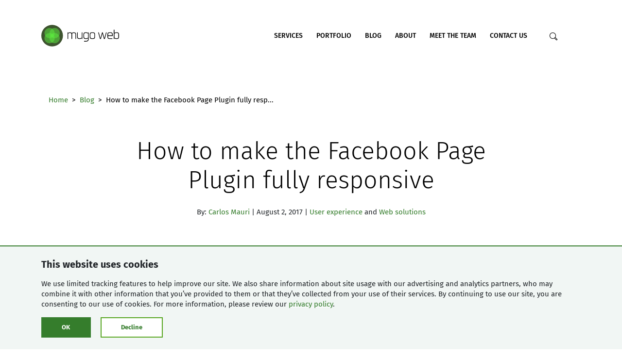

--- FILE ---
content_type: text/html; charset=UTF-8
request_url: https://www.mugo.ca/Blog/How-to-make-the-Facebook-Page-Plugin-fully-responsive
body_size: 39931
content:
<!DOCTYPE html>
<html lang="en" class="no-js">
    
        
    <head>

                <meta charset="utf-8">
        <meta name="viewport" content="width=device-width, initial-scale=1, shrink-to-fit=no">

                <link rel="Shortcut icon" href="/build/images/icons/favicon.ico" type="image/x-icon">

                                                                        
                
        <title itemprop='name'>How to make the Facebook Page Plugin fully responsive | Mugo Web</title>

        
        
                                            <link rel="canonical" href="https://www.mugo.ca/Blog/How-to-make-the-Facebook-Page-Plugin-fully-responsive" />
                    
        
                
        
                                                                                                                                                            <meta property="og:url" content="https://www.mugo.ca/Blog/How-to-make-the-Facebook-Page-Plugin-fully-responsive">
            
                                                                
                                                                                <meta name="description" content="Adding the&amp;nbsp; Facebook Page Plugin to your website is a great way to feature your community&#039;s activity on the world&#039;s largest social network.  In most cases, adding the plugin isn&#039;t difficult, but if you need to make it responsive, a little extra work is required.">
                                <meta property="og:description" content="Adding the&amp;nbsp; Facebook Page Plugin to your website is a great way to feature your community&#039;s activity on the world&#039;s largest social network.  In most cases, adding the plugin isn&#039;t difficult, but if you need to make it responsive, a little extra work is required.">
                                <meta name="twitter:description" content="Adding the&amp;nbsp; Facebook Page Plugin to your website is a great way to feature your community&#039;s activity on the world&#039;s largest social network.  In most cases, adding the plugin isn&#039;t1">
            
        
        <meta property="og:image" content="https://www.mugo.ca/var/ezwebin_site/storage/images/_aliases/social_thumb/blog/how-to-make-the-facebook-page-plugin-fully-responsive/277484-1-eng-US/How-to-make-the-Facebook-Page-Plugin-fully-responsive.jpg">
        <meta property="twitter:image" content="https://www.mugo.ca/var/ezwebin_site/storage/images/_aliases/social_thumb/blog/how-to-make-the-facebook-page-plugin-fully-responsive/277484-1-eng-US/How-to-make-the-Facebook-Page-Plugin-fully-responsive.jpg">
        <meta property="og:title" content="How to make the Facebook Page Plugin fully responsive | Mugo Web">
        <meta property="twitter:title" content="How to make the Facebook Page Plugin fully responsive | Mugo Web">
        <meta property="og:site_name" content="Mugo Web">
        <meta property="og:type" content="article">
        <meta property="twitter:site" content="mugo">
        <meta property="twitter:creator" content="mugo">
        <meta property="twitter:card" content="summary_large_image">
        <meta property="twitter:account_id" content="1512909647">

                <link rel="stylesheet" href="/build/app_css.css">
                <script>(function(w,d,s,l,i){w[l]=w[l]||[];w[l].push({'gtm.start':new Date().getTime(),event:'gtm.js'});var f=d.getElementsByTagName(s)[0],j=d.createElement(s),dl=l!='dataLayer'?'&l='+l:'';j.async=true;j.src='https://www.googletagmanager.com/gtm.js?id='+i+dl+ '&gtm_auth=OFWUUHshy77e4N52IUMJiw&gtm_preview=env-1&gtm_cookies_win=x';f.parentNode.insertBefore(j,f);})(window,document,'script','dataLayer','GTM-T65V6D5');</script>
        
        <meta name="google-site-verification" content="Gjlb8PmK_iDVl5FWqsgfLNDDFt2GicCOYM4Si6MJpxE" />
    
    </head>
    
    <body>

                <noscript><iframe src='https://www.googletagmanager.com/ns.html?id=GTM-T65V6D5&gtm_auth=OFWUUHshy77e4N52IUMJiw&gtm_preview=env-1&gtm_cookies_win=x' height='0' width='0' style='display:none;visibility:hidden'></iframe></noscript>
        
                <div class="container-fluid consent-banner py-4" >
  	<div class="container">
    	<div class="consent-banner__copy" tabindex="0">
      		<h3 class="mb-3">This website uses cookies</h3>
		    <div class="consent-banner__description mb-3">We use limited tracking features to help improve our site. We also share information about site usage with our advertising and analytics partners, who may combine it with other information that you’ve provided to them or that they’ve collected from your use of their services. By continuing to use our site, you are consenting to our use of cookies. For more information, please review our <a href="/Privacy-Policy">privacy policy</a>.</div>
    	</div>

    	<div class="consent-banner__actions">
      		<button class="btn btn-primary consent-banner__ok mr-3" aria-label="Click to consent cookies">OK</button>
      		<button class="btn btn-outline-primary consent-banner__decline" aria-label="Click to decline cookies">Decline</button>
    	</div>
  	</div>
</div>
<script>
    // check if consent-banner is set (localStorage)
    if( localStorage.getItem( 'consentBanner' ) )
    {
    	if( document.getElementsByClassName( 'consent-banner' )[0] != 'undefined' )
    	{
    		document.getElementsByClassName( 'consent-banner' )[0].style.display = 'none';
    	}
    }
</script>

                <div class="skip-to-content">
    <ul>
        <li>
            <a class="skip-main" href="#pagecontent">Skip to Page Content</a>
        </li>
        <li>
            <a class="skip-main skip-mainmenu" href="#mainmenu">Skip to Navigation</a>
        </li>
        <li>
            <a class="skip-main skip-search" href="#search">Skip to Search</a>
        </li>
        <li>
            <a class="skip-main skip-footer" href="#footer">Skip to Footer</a>
        </li>
    </ul>
</div>        
                <!-- Navbar block -->
<div class="mod-navbar container navbar-expand-md">
    <div class="row align-items-center">

        <!-- Mugo Logo -->
        <div class="col-7 col-xs-6 col-md-3 order-1">
            <a class="brand" href="/" title="Mugo home page" >
                <img src="/build/images/mugo-web.svg" alt="" />
            </a>
        </div>
        <!-- /Mugo Logo -->
        
        <!-- Mobile Menu Icons -->
        <div class="col-5 col-xs-6 col-md-auto d-flex align-items-center justify-content-end order-2 order-md-3 d-md-none">

            <!-- Search Icon -->
            <a class="open-search-menu animated-search navbar-search d-flex align-items-center" href="#"
                data-toggle="collapse" data-target="#navbarSearchMenu" tabindex="0"
                aria-controls="navbarSearchMenu" aria-expanded="false" aria-label="Search">
                <i class="icon-search"></i>
                <i class="icon-close"></i>
            </a>
            <!-- /Search Icon -->

            <!-- Hambuger Icon -->
            <a class="open-mobile-menu navbar-toggler animated-hamburger" href="#"
                data-toggle="collapse" data-target="#navbarMugoMenu" tabindex="0"
                aria-controls="navbarMugoMenu" aria-expanded="false" aria-label="Main menu">
                <i class="icon-hamburger-single"></i>
                <i class="icon-hamburger-single"></i>
                <i class="icon-hamburger-single"></i>
            </a>
            <!-- /Hambuger Icon -->

        </div>
        <!-- /Mobile Menu Icons -->
        
        <!-- Main Menu Items -->
        <div class="col-12 col-md-8 pl-md-4 pr-md-0 pr-lg-3 collapse navbar-collapse order-3 order-md-2" id="navbarMugoMenu">

            <div class="spacer-md d-md-none"></div>
            
                            <ul class="navbar-nav ml-auto">
        
        <!-- Menu Item --><li class="nav-item"><a class="nav-link
                    " 
                    href="https://www.mugo.ca/services" tabindex="0">
                    Services
                </a></li><!-- /Menu Item --><!-- Menu Item --><li class="nav-item"><a class="nav-link
                    " 
                    href="https://www.mugo.ca/Portfolio" tabindex="0">
                    Portfolio
                </a></li><!-- /Menu Item --><!-- Menu Item --><li class="nav-item"><a class="nav-link
                    " 
                    href="https://www.mugo.ca/Blog" tabindex="0">
                    Blog
                </a></li><!-- /Menu Item --><!-- Menu Item --><li class="nav-item"><a class="nav-link
                    " 
                    href="https://www.mugo.ca/About-Mugo-Web" tabindex="0">
                    About
                </a></li><!-- /Menu Item --><!-- Menu Item --><li class="nav-item"><a class="nav-link
                    " 
                    href="https://www.mugo.ca/Team" tabindex="0">
                    Meet the Team
                </a></li><!-- /Menu Item --><!-- Menu Item --><li class="nav-item"><a class="nav-link
                    " 
                    href="https://www.mugo.ca/Contact-Us" tabindex="0">
                    Contact Us
                </a></li><!-- /Menu Item -->
    </ul>


            <div class="spacer-md d-md-none"></div>

        </div>
        <!-- /Main Menu Items -->

        <!-- Desktop Menu Icons -->
        <div class="col-5 col-xs-6 col-md-auto align-items-center justify-content-end order-2 order-md-3 d-none d-md-flex">

            <!-- Search Icon -->
            <a class="open-search-menu animated-search navbar-search d-flex align-items-center" href="#"
                data-toggle="collapse" data-target="#navbarSearchMenu" tabindex="0"
                aria-controls="navbarSearchMenu" aria-expanded="false" aria-label="Search">
                <i class="icon-search"></i>
                <i class="icon-close"></i>
            </a>
            <!-- /Search Icon -->

            <!-- Hambuger Icon -->
            <a class="open-mobile-menu navbar-toggler animated-hamburger" href="#"
                data-toggle="collapse" data-target="#navbarMugoMenu" tabindex="0"
                aria-controls="navbarMugoMenu" aria-expanded="false" aria-label="Main menu">
                <i class="icon-hamburger-single"></i>
                <i class="icon-hamburger-single"></i>
                <i class="icon-hamburger-single"></i>
            </a>
            <!-- /Hambuger Icon -->

        </div>
        <!-- /Desktop Menu Icons -->

    </div>
</div>
<!-- /Navbar block -->
        <!-- Search Menu -->
<div class="mod-navbar-search col-12 col-md-auto pr-lg-3 collapse" id="navbarSearchMenu">

    <div class="container">

        <form action="/search" method="get">
            <div class="row justify-content-center">
                <div class="col-12">

                    <div class="d-flex search-box px-0 align-items-center">
                        <div class="col-auto px-0">
                            <i class="icon-search"></i>
                        </div>
                        <div class="col">
                            <input type="text" id="" placeholder="Search for..." name="search_text">
                        </div>
                        <div class="col-auto px-0">
                            <button type="submit" class="btn-arrow">SEARCH</button>
                        </div>
                    </div>

                </div>
            </div>
        </form>

    </div>

</div>
<!-- /Search Menu -->        
        <div class="sr-only" id="pagecontent">Mugo Web main content.</div>
                    <div class="blog-full ">

        
<!-- Breadcrumb -->
<div class="spacer-md"></div>
<div class="container">
    <div class="row">
        <div class="col-12">

            <nav aria-label="breadcrumb">
                <ol class="breadcrumb">
                                            <li class="breadcrumb-item"><a href="/">
                                                                            Home                                                                    </a></li>                                            <li class="breadcrumb-item"><a href="/Blog">
                                                                            Blog                                                                    </a></li>                                            <li class="breadcrumb-item active" aria-current="page"><span>How to make the Facebook Page Plugin fully resp...</span></li>                                    </ol>
            </nav>

        </div>
    </div>
</div>
<div class="spacer-md"></div>
<!-- /Breadcrumb -->

        <!-- Blog Post Content -->
        <div class="blog-content container">
            <div class="row justify-content-center">

                <!-- Block Title -->
                <div class="block-title narrow-block">
                    <h1 class="title" tabindex="0">How to make the Facebook Page Plugin fully responsive</h1>

                    <p>
                                                                                    By: <a href="/Team/Carlos-Mauri">Carlos Mauri</a> | August 2, 2017
                                                    
                                                                             | 
                            <a href="/Categories/User%20experience">User experience</a><span> and </span><a href="/Categories/Web%20solutions">Web solutions</a>                                            </p>
                </div>
                <!-- /Block Title -->

                <div class="spacer-md"></div>

                <!-- Block Content -->
                <div class="content-block narrow-block">

                                            <p>Adding the&nbsp;<a href="https://developers.facebook.com/docs/plugins/page-plugin">Facebook Page Plugin</a> to your website is a great way to feature your community's activity on the world's largest social network. In most cases, adding the plugin isn't difficult, but if you need to make it responsive, a little extra work is required.</p>

                    
                                            <h3>The problem</h3><p>Recently we had to integrate the Facebook Page Plugin for&nbsp;one of our clients. The plugin width had to be responsive according to the size of the user's screen (smartphone, tablet, desktop...) but, at the same time, it also needed to have a dynamic height based on the tallest adjoining column because all the columns needed to have equal heights.&nbsp;Let's illustrate this with an image:</p>        
<div  class=" ez-embed-type-image">
    
    <div class="content-view-embeddedmedia py-3">
    <div class="class-image">
        <div class="attribute-image">
                                        
                        
        
                                                                                                                                                                                                                                                                                                                                                                                                                                                                            <picture>
                                <img
                    class="mw-100 lazyload "
                    src="[data-uri]"
                    data-srcset="https://www.mugo.ca/var/ezwebin_site/storage/images/_aliases/full_720/media/images/grid-1row-3columns2/282705-4-eng-US/grid-1row-3columns.jpg 720w,https://www.mugo.ca/var/ezwebin_site/storage/images/_aliases/full_360/media/images/grid-1row-3columns2/282705-4-eng-US/grid-1row-3columns.jpg 360w"
                    itemprop="image"                    style="max-width: 720px"                    alt="Social grid with fully responsive Facebook page plugin"
                />
                                <noscript>
                    <img src="https://www.mugo.ca/var/ezwebin_site/storage/images/_aliases/full_720/media/images/grid-1row-3columns2/282705-4-eng-US/grid-1row-3columns.jpg" />
                </noscript>
            </picture>
                
            

                                    </div>
    </div>
</div>
</div>
<p>Facebook provides a few options to <a href="https://developers.facebook.com/docs/plugins/page-plugin">customize the Page Plugin</a>, like using a small header, hiding the cover photo, or adapting the width of the plugin to its container, but unfortunately none of these options make it fully responsive.</p><h3>The solution</h3><p>We had to find a way to dynamically change the default height of the plugin once the page was loaded. After some research we found that the Page Plugin is represented by an <a href="https://developers.facebook.com/docs/reference/javascript/FB.XFBML.parse">XFBML</a> object, and its function <em>FB.XFBML.parse()</em> allows you to re-render the Page Plugin on the fly. Using this function with some&nbsp;<a href="https://jquery.com/">jQuery</a>&nbsp;events, we were able to update the plugin size whenever the screen dimensions got modified.</p><h3>The implementation</h3><p>The idea is really simple. Once the page has been loaded or the window resized, we trigger the function that will&nbsp;render the plugin with the new box dimensions. To do that we used the <em>on()</em> method provided by jQuery.</p><pre class="jquery">$(window).on('resize', function() {
&nbsp; &nbsp;setTimeout(function(){CMSSpace.changeFBPagePlugin()}, 500);
});

$(window).on('load', function() {
&nbsp; &nbsp;setTimeout(function(){CMSSpace.changeFBPagePlugin()}, 1500);
});</pre><p>Then, in the main function we first calculate the new width and height, then we set the plugin with these values using the jQuery&nbsp;<em>attr()</em> method, and finally we call the <em>FB.XFBML.parse()</em> to render it again in the page.</p><pre class="jquery">CMSSpace.changeFBPagePlugin = function () {
&nbsp; &nbsp;//getting parent box width
&nbsp; &nbsp;var container_width = (Number($('.fb-column').width()) - Number($('.fb-column').css('padding-left').replace("px", ""))).toFixed(0);
&nbsp; &nbsp;//getting parent box height
&nbsp; &nbsp;var container_height = (Number($('.fb-column').height()) - (Number($('.fb-column-header').height()) + Number($('.fb-column- &nbsp; header').css('margin-bottom').replace("px", "")) + Number(($('.fb-column').css('padding-top').replace("px", "")*2)))).toFixed(0);
&nbsp; &nbsp;if (!isNaN(container_width) &amp;&amp; !isNaN(container_height)) {
&nbsp; &nbsp; &nbsp; $(".fb-page").attr("data-width", container_width).attr("data-height", container_height);
&nbsp; &nbsp;}
&nbsp; &nbsp;if (typeof FB !== 'undefined' ) {
&nbsp; &nbsp; &nbsp; FB.XFBML.parse();
&nbsp; &nbsp;}
}</pre><p>We also recommend adding a tiny timeout to be sure that the plugin is being rendered with the desired values. For us it was mandatory because our framework needed some extra time to calculate the new column height. Otherwise, you may not need to set up a timeout.</p><h3>The end result</h3><p>The end result is a fully responsive Facebook Page Plugin. No matter your container dimensions or the size of the user's screen, the plugin will expand or reduce in size according to its parent box, providing a seamless user experience for your visitors.</p>        
<div  class="align-center ez-embed-type-image">
    
    <div class="content-view-embeddedmedia py-3">
    <div class="class-image">
        <div class="attribute-image">
                                        
                        
        
                                                                                                                                                                                                                                                                                                                                                                                                                                                                            <picture>
                                <img
                    class="mw-100 lazyload "
                    src="[data-uri]"
                    data-srcset="https://www.mugo.ca/var/ezwebin_site/storage/images/_aliases/full_720/media/images/abgym-social-columns/277553-1-eng-US/abgym-social-columns.jpg 600w,https://www.mugo.ca/var/ezwebin_site/storage/images/_aliases/full_360/media/images/abgym-social-columns/277553-1-eng-US/abgym-social-columns.jpg 360w"
                    itemprop="image"                    style="max-width: 600px"                    alt="Alberta Gymnastic Federation social section"
                />
                                <noscript>
                    <img src="https://www.mugo.ca/var/ezwebin_site/storage/images/_aliases/full_720/media/images/abgym-social-columns/277553-1-eng-US/abgym-social-columns.jpg" />
                </noscript>
            </picture>
                
            

                                    </div>
    </div>
</div>
</div>
<p>Want to see this in action? Visit the&nbsp;<a href="https://abgym.ab.ca/">Alberta Gymnastics Federation website</a>.</p><p><em>Need help adding a third-party plugin to your site? <a href="https://www.mugo.ca/contact/form">Reach out</a></em><em>&nbsp;to discuss your specific needs. We&rsquo;re happy to chat anytime!</em></p>

                    
                </div>
                <!-- /Block Content -->
            </div>
        </div>
        <!-- /Blog Post Content -->

        
            <div class="spacer-lg"></div>
                        <!-- Related Case Studies -->
<!-- /Related Case Studies -->


            <div class="spacer-md"></div>
                        <!-- Related Blog Posts -->
    <div class="related-blog-posts container">
                    <div class="row mb-4">
                <div class="block-title col-12">
                    <h2 class="title" tabindex="0">Related Blog Posts</h2>
                </div>
            </div>
                <div class="row align-items-stretch">
                            <!-- Blog Post Card -->
                                    <div class="card-read col-12 col-md-6 col-lg-4 mb-5 d-flex flex-column" tabindex="0">

                                            
            <div style="padding:1px 1px 0 1px; width:100%; background: rgba(216, 223, 225, 0.35);">
            <div class="image" style="background:none;">
            <a href="/Blog/Getting-started-with-Facebook-Comment-Mirroring">

                            
                        
        
                                                                                                                                                                                                                                                                                                                                                                                                                                                                            <picture>
                                <img
                    class=" lazyload "
                    src="[data-uri]"
                    data-srcset="https://www.mugo.ca/var/ezwebin_site/storage/images/_aliases/imagefullmobile_nocrop/blog/getting-started-with-facebook-comment-mirroring/277708-3-eng-US/Getting-started-with-Facebook-Comment-Mirroring.png 600w,https://www.mugo.ca/var/ezwebin_site/storage/images/_aliases/imagein4columns_nocrop/blog/getting-started-with-facebook-comment-mirroring/277708-3-eng-US/Getting-started-with-Facebook-Comment-Mirroring.png 330w"
                    itemprop="image"                    style="max-width: 600px"                    alt="-"
                />
                                <noscript>
                    <img src="https://www.mugo.ca/var/ezwebin_site/storage/images/_aliases/imagefullmobile_nocrop/blog/getting-started-with-facebook-comment-mirroring/277708-3-eng-US/Getting-started-with-Facebook-Comment-Mirroring.png" />
                </noscript>
            </picture>
                
            

            </a>
        </div>
            </div>
    
    <div class="content flex-grow-1">

        <div class="cat-class">
            <a href="/Categories/User%20experience">User experience</a><span>, </span><a href="/Categories/Web%20solutions">Web solutions</a><span>, </span><a href="/Categories/facebook">facebook</a><span>, </span><a href="/Categories/comment%20mirroring">comment mirroring</a><span>, </span><a href="/Categories/comments">comments</a><span>, and </span><a href="/Categories/engagement">engagement</a>        </div>

        <h3><a href="/Blog/Getting-started-with-Facebook-Comment-Mirroring">Getting started with Facebook Comment Mirroring</a></h3>

                <div class="py-2">
            <p><strong>Update (November 2017):</strong>&nbsp;<em>Unfortunately, Facebook has deprecated Comment Mirroring and it is no longer possible to use this feature: <a href="https://developers.facebook.com/blog/post/2017/11/07/changes-developer-offerings/">https://developers.facebook.com/blog/post/2017/11/07/changes-developer-offerings/</a></em>.</p><p>We recently migrated a client to Facebook comments and enabled Comment Mirroring. Though the process is simple, it&rsquo;s poorly documented and a little finicky. Here's a rundown!</p><p>When you share a page from your website to your Facebook page,&nbsp;<a href="https://developers.facebook.com/products/social-plugins/comments/">Facebook Comment Mirroring</a>&nbsp;brings together the comments from both places into a single conversation. This means that you can use an active Facebook presence to generate engagement on your website, and vice versa. Once configured, comments are updated and synced in realtime by the Facebook JavaScript SDK.&nbsp;</p><p>Here's an overview of what's involved:</p><ul><li><a href="https://www.facebook.com/pages/create/">Create a Facebook Page</a></li><li><a href="https://developers.facebook.com/docs/apps/register">Register a Facebook App</a></li><li>Connect your Facebook Page and App</li><li>Enable Comment Mirroring on your Facebook App</li><li>Embed Facebook comments on your web page</li><li>Share your web page on your Facebook Page</li></ul>

        </div>
        
        <a href="/Blog/Getting-started-with-Facebook-Comment-Mirroring" class="btn btn-line-primary pt-2" title="Learn more about Getting started with Facebook Comment Mirroring">LEARN MORE</a>
    </div>
</div>                                <!-- Blog Post Card -->
                            <!-- Blog Post Card -->
                                    <div class="card-read col-12 col-md-6 col-lg-4 mb-5 d-flex flex-column" tabindex="0">

                        
            <div class="image" >
            <a href="/Blog/Is-it-time-to-upgrade-your-website-s-event-calendar-Try-our-eZ-Publish-calendar-extension">

                            
                        
        
                                                                                                                                                                                                                                                                                                                                                                                                                                                                            <picture>
                                <img
                    class=" lazyload "
                    src="[data-uri]"
                    data-srcset="https://www.mugo.ca/var/ezwebin_site/storage/images/_aliases/imagefullmobile_nocrop/blog/is-it-time-to-upgrade-your-website-s-event-calendar-try-our-ez-publish-calendar-extension/255375-6-eng-US/Is-it-time-to-upgrade-your-website-s-event-calendar-Try-our-eZ-Publish-calendar-extension.jpg 600w,https://www.mugo.ca/var/ezwebin_site/storage/images/_aliases/imagein4columns_nocrop/blog/is-it-time-to-upgrade-your-website-s-event-calendar-try-our-ez-publish-calendar-extension/255375-6-eng-US/Is-it-time-to-upgrade-your-website-s-event-calendar-Try-our-eZ-Publish-calendar-extension.jpg 330w"
                    itemprop="image"                    style="max-width: 600px"                    alt="It&#039;s time to upgrade your event calendar"
                />
                                <noscript>
                    <img src="https://www.mugo.ca/var/ezwebin_site/storage/images/_aliases/imagefullmobile_nocrop/blog/is-it-time-to-upgrade-your-website-s-event-calendar-try-our-ez-publish-calendar-extension/255375-6-eng-US/Is-it-time-to-upgrade-your-website-s-event-calendar-Try-our-eZ-Publish-calendar-extension.jpg" />
                </noscript>
            </picture>
                
            

            </a>
        </div>
    
    <div class="content flex-grow-1">

        <div class="cat-class">
            <a href="/Categories/Business%20solutions">Business solutions</a><span> and </span><a href="/Categories/Web%20solutions">Web solutions</a>        </div>

        <h3><a href="/Blog/Is-it-time-to-upgrade-your-website-s-event-calendar-Try-our-eZ-Publish-calendar-extension">Is it time to upgrade your website’s event calendar? Try our eZ Publish calendar extension</a></h3>

                <div class="py-2">
            <p>Using a calendar to track events dates back to ancient times, long before the advent of digital media. But five thousand years after stone tablet calendars were the hottest trend, hosting a web calendar is still a popular practice, and a valuable way to engage users and keep them coming back to your site.</p>

        </div>
        
        <a href="/Blog/Is-it-time-to-upgrade-your-website-s-event-calendar-Try-our-eZ-Publish-calendar-extension" class="btn btn-line-primary pt-2" title="Learn more about Is it time to upgrade your website’s event calendar? Try our eZ Publish calendar extension">LEARN MORE</a>
    </div>
</div>                                <!-- Blog Post Card -->
                            <!-- Blog Post Card -->
                                    <div class="card-read col-12 col-md-6 col-lg-4 mb-5 d-flex flex-column" tabindex="0">

                                            
            <div style="padding:1px 1px 0 1px; width:100%; background: rgba(216, 223, 225, 0.35);">
            <div class="image" style="background:none;">
            <a href="/Blog/A-simple-Sass-integration-for-eZ-Publish">

                            
                        
        
                                                                                                                                                                                                                                                                                                                                                                                                                                                                            <picture>
                                <img
                    class=" lazyload "
                    src="[data-uri]"
                    data-srcset="https://www.mugo.ca/var/ezwebin_site/storage/images/_aliases/imagefullmobile_nocrop/blog/a-simple-sass-integration-for-ez-publish/270101-3-eng-US/A-simple-Sass-integration-for-eZ-Publish.png 600w,https://www.mugo.ca/var/ezwebin_site/storage/images/_aliases/imagein4columns_nocrop/blog/a-simple-sass-integration-for-ez-publish/270101-3-eng-US/A-simple-Sass-integration-for-eZ-Publish.png 330w"
                    itemprop="image"                    style="max-width: 600px"                    alt="-"
                />
                                <noscript>
                    <img src="https://www.mugo.ca/var/ezwebin_site/storage/images/_aliases/imagefullmobile_nocrop/blog/a-simple-sass-integration-for-ez-publish/270101-3-eng-US/A-simple-Sass-integration-for-eZ-Publish.png" />
                </noscript>
            </picture>
                
            

            </a>
        </div>
            </div>
    
    <div class="content flex-grow-1">

        <div class="cat-class">
            <a href="/Categories/eZ%20Publish%20add-ons">eZ Publish add-ons</a><span>, </span><a href="/Categories/eZ%20Publish%20development%20tips">eZ Publish development tips</a><span>, and </span><a href="/Categories/Productivity%20tools">Productivity tools</a>        </div>

        <h3><a href="/Blog/A-simple-Sass-integration-for-eZ-Publish">A simple Sass integration for eZ Publish</a></h3>

                <div class="py-2">
            <p>Working with CSS preprocessors like Sass or Less is much more fun than working with pure CSS. Here's a simple shell script to integrate Sass&nbsp;into your eZ Publish project.</p>

        </div>
        
        <a href="/Blog/A-simple-Sass-integration-for-eZ-Publish" class="btn btn-line-primary pt-2" title="Learn more about A simple Sass integration for eZ Publish">LEARN MORE</a>
    </div>
</div>                                <!-- Blog Post Card -->
                    </div>
    </div>
    <div class="spacer-lg"></div>
<!-- /Related Blog Posts -->

        
        <div class="blog-content container">
            <div class="row justify-content-center">
                
<!-- Share Block -->
<div class="share-this narrow-block">
    Share this:
    <a class="btn" aria-label="Share it on Twitter" href="https://twitter.com/intent/tweet?text=How%20to%20make%20the%20Facebook%20Page%20Plugin%20fully%20responsive%20https%3A%2F%2Fwww.mugo.ca%2FBlog%2FHow-to-make-the-Facebook-Page-Plugin-fully-responsive"><i class="icon-twitter"></i></a>
    <a class="btn" aria-label="Share it on Facebook" href="https://www.facebook.com/sharer/sharer.php?u=https%3A%2F%2Fwww.mugo.ca%2FBlog%2FHow-to-make-the-Facebook-Page-Plugin-fully-responsive"><i class="icon-facebook"></i></a>
    <a class="btn" aria-label="Send it by email" href="mailto:?subject=How%20to%20make%20the%20Facebook%20Page%20Plugin%20fully%20responsive&body=https%3A%2F%2Fwww.mugo.ca%2FBlog%2FHow-to-make-the-Facebook-Page-Plugin-fully-responsive"><i class="icon-envelope"></i></a>
</div>
<!-- /Share Block -->
            </div>
        </div>

        <div class="spacer-lg d-none"></div>
    </div>
    
        
                <!-- FOOTER -->
<div class="footer bg-secondary">

    <br/>
    <br/>

    <!-- Footer links -->
    <div class="menus container">
        <div class="row">
            
            <div class="col-12 col-md-7 col-lg-8 order-2 order-md-1">
                <div class="row">
                    
                    <div class="col-12 col-xs-6 col-md-7 col-lg-4 mb-4 mb-md-0 pb-2 pb-md-0">
                        <h4 id="footer" tabindex="0">Contact Us</h4>
                        <p>Mugo Web<br/>Unit 205, 332 Columbia Street<br/>New Westminster, BC<br/>V3L 1A6, Canada</p>
                        <p>Phone: <a href="tel:16046376396">604-637-6396</a>
                                                    <br/>E-mail: <a aria-label="Contact us form" href="mailto:hi@mugo.ca">hi@mugo.ca</a></p>
                        <a aria-label="Contact us form" href="/Contact-Us" class="btn btn-outline-primary mt-2 no-background text-white">SAY HI</a>
                    </div>

                    <div class="col-lg-4 d-none d-lg-block">
                                                     <a class="h4 d-block" href="/services">
                    Services
               </a><ul><li><a href="/Is-Your-Website-Accessible-to-People-with-Disabilities">
                                        Accessibility
                                   </a></li><li><a href="/Accessibility/Accessibility-ebook?utm_source=Website&amp;utm_medium=Landing%20page&amp;utm_campaign=accessibility-ebook&amp;utm_content=sign-up">
                                        Accessibility ebook
                                   </a></li><li><a href="/E-commerce-Websites-for-Book-Publishers">
                                        Book Publishers
                                   </a></li><li><a href="/Digital-Publishing-ebook">
                                        Digital Publishing ebook
                                   </a></li><li><a href="/Libraries">
                                        Websites for Libraries
                                   </a></li><li><a href="/Could-Your-Organization-Benefit-from-a-Marketing-Automation-Solution">
                                        Marketing Automation
                                   </a></li></ul> </div>
<div class="col-lg-4 d-none d-lg-block">

     <a class="h4 d-block" href="/Portfolio">
                    Portfolio
               </a><a class="h4 d-block" href="/Blog">
                    Blog
               </a><a class="h4 d-block" href="/About-Mugo-Web">
                    About
               </a><a class="h4 d-block" href="/Team">
                    Meet the Team
               </a><a class="h4 d-block" href="/Contact-Us">
                    Contact
               </a>
</div>

<div class="sitemap col-12 col-sm-6 col-md-5 d-lg-none">
     <h4 tabindex="0">Site Map</h4>
     <ul>
          <li><a href="/services">
                              Services
                         </a></li><li><a href="/Portfolio">
                              Portfolio
                         </a></li><li><a href="/Blog">
                              Blog
                         </a></li><li><a href="/About-Mugo-Web">
                              About
                         </a></li><li><a href="/Team">
                              Meet the Team
                         </a></li><li><a href="/Contact-Us">
                              Contact
                         </a></li>     </ul>

                        <a href="https://partners.amazonaws.com/partners/0010L00001tC17FQAS/Mugo%20Web" target="_blank" class="d-block d-md-none"><img src="/build/images/aws_partner_logo.png" class="ibexa-logo-mobile mb-2" /></a>
                        <a href="https://www.ibexa.co/partners/mugo-web" target="_blank" class="d-block d-md-none"><img src="/build/images/Ibexa-Certified-Partner.png" class="ibexa-logo-mobile" /></a>
                    </div>
                    
                    <!-- Copyright -->
                    <div class="col-12">
                        <div class="copyright py-4">
                            <div class="row py-2">
                                <div class="col-12">
                                    &copy; 2008-2026 Mugo Web. All rights reserved. | <a href="/Privacy-Policy">Privacy Policy</a>
                                </div>
                            </div>
                        </div>
                    </div>
                    <!-- /Copyright -->
                    
                </div>
            </div>
            
            <div class="col-12 col-md-5 col-lg-4 col-xl-4 mb-5 mb-md-0 order-1 order-md-2 text-right d-none d-md-block">
                <a href="https://partners.amazonaws.com/partners/0010L00001tC17FQAS/Mugo%20Web" target="_blank"><img src="/build/images/aws_partner_logo.png" class="ibexa-logo mb-2 mr-0 mr-xl-3" /></a>
                <a href="https://www.ibexa.co/partners/mugo-web" target="_blank"><img src="/build/images/Ibexa-Certified-Partner.png" class="ibexa-logo" /></a>
            </div>

        </div>
    </div>
    <!-- /Footer links -->

</div>
<!-- /FOOTER -->

                <script src="/build/runtime.js" defer></script><script src="/build/app_js.js" defer></script>        
                
    </body>
</html>


--- FILE ---
content_type: text/css
request_url: https://www.mugo.ca/build/app_css.css
body_size: 39683
content:
@charset "UTF-8";
/*!
 *
 * Mugo Theme Styling
 * Copyright 2008-2019 Mugo Web
 *
 */.slick-slider{-webkit-touch-callout:none;-webkit-tap-highlight-color:transparent;box-sizing:border-box;-ms-touch-action:pan-y;touch-action:pan-y;-webkit-user-select:none;-moz-user-select:none;-ms-user-select:none;user-select:none;-khtml-user-select:none}.slick-list,.slick-slider{display:block;position:relative}.slick-list{margin:0;overflow:hidden;padding:0}.slick-list:focus{outline:none}.slick-list.dragging{cursor:pointer;cursor:hand}.slick-slider .slick-list,.slick-slider .slick-track{-webkit-transform:translateZ(0);-moz-transform:translateZ(0);-ms-transform:translateZ(0);-o-transform:translateZ(0);transform:translateZ(0)}.slick-track{display:block;left:0;margin-left:auto;margin-right:auto;position:relative;top:0}.slick-track:after,.slick-track:before{content:"";display:table}.slick-track:after{clear:both}.slick-loading .slick-track{visibility:hidden}.slick-slide{display:none;float:left;height:100%;min-height:1px}[dir=rtl] .slick-slide{float:right}.slick-slide img{display:block}.slick-slide.slick-loading img{display:none}.slick-slide.dragging img{pointer-events:none}.slick-initialized .slick-slide{display:block}.slick-loading .slick-slide{visibility:hidden}.slick-vertical .slick-slide{border:1px solid transparent;display:block;height:auto}.slick-arrow.slick-hidden{display:none}

/*!
 *
 * Mugo Custom Bootstrap Theme Styling
 * Copyright 2008-2019 Mugo Web
 *
 * Bases on Bootstrap v4.1.3 (https://getbootstrap.com/)
 * Docs https://getbootstrap.com/docs/4.1/getting-started/theming/
 */.breadcrumb-item{font-size:15px;font-weight:400;line-height:30px}.breadcrumb-item+.breadcrumb-item:before{font-weight:400}.breadcrumb-item a{display:inline-block}.breadcrumb-item.active{font-weight:400}.breadcrumb-item span{display:inline-block}

/*!
 * Bootstrap v4.1.3 (https://getbootstrap.com/)
 * Copyright 2011-2018 The Bootstrap Authors
 * Copyright 2011-2018 Twitter, Inc.
 * Licensed under MIT (https://github.com/twbs/bootstrap/blob/master/LICENSE)
 */:root{--blue:#007bff;--indigo:#6610f2;--purple:#6f42c1;--pink:#e83e8c;--red:#dc3545;--orange:#fd7e14;--yellow:#ffc107;--green:#28a745;--teal:#20c997;--cyan:#17a2b8;--white:#fff;--gray:#6c757d;--gray-dark:#343a40;--primary:#59a723;--secondary:#5b6670;--success:#59a723;--info:#17a2b8;--warning:#ffc107;--danger:#dc3545;--light:#f8f9fa;--dark:#343a40;--primary-dark:#357d2c;--primary-light:#76c043;--secondary-dark:#414042;--overlay-primary:#d8dfe1;--overlay-secondary:#93dacf;--breakpoint-xxs:0;--breakpoint-xs:320px;--breakpoint-sm:576px;--breakpoint-md:768px;--breakpoint-lg:992px;--breakpoint-xl:1200px;--font-family-sans-serif:"Fira Sans",-apple-system,BlinkMacSystemFont,"Segoe UI",Roboto,"Helvetica Neue",Arial,sans-serif,"Apple Color Emoji","Segoe UI Emoji","Segoe UI Symbol","Noto Color Emoji";--font-family-monospace:SFMono-Regular,Menlo,Monaco,Consolas,"Liberation Mono","Courier New",monospace}*,:after,:before{box-sizing:border-box}html{-webkit-text-size-adjust:100%;-ms-text-size-adjust:100%;-ms-overflow-style:scrollbar;-webkit-tap-highlight-color:rgba(0,0,0,0);font-family:sans-serif;line-height:1.15}@-ms-viewport{width:device-width}article,aside,figcaption,figure,footer,header,hgroup,main,nav,section{display:block}body{background-color:#fff;color:#212529;font-family:Fira Sans,-apple-system,BlinkMacSystemFont,Segoe UI,Roboto,Helvetica Neue,Arial,sans-serif,Apple Color Emoji,Segoe UI Emoji,Segoe UI Symbol,Noto Color Emoji;font-size:.9375rem;font-weight:400;line-height:1.4;margin:0;text-align:left}[tabindex="-1"]:focus{outline:0!important}hr{box-sizing:content-box;height:0;overflow:visible}h1,h2,h3,h4,h5,h6{margin-bottom:.5rem;margin-top:0}p{margin-bottom:1rem;margin-top:0}abbr[data-original-title],abbr[title]{border-bottom:0;cursor:help;text-decoration:underline;text-decoration:underline dotted}address{font-style:normal;line-height:inherit}address,dl,ol,ul{margin-bottom:1rem}dl,ol,ul{margin-top:0}ol ol,ol ul,ul ol,ul ul{margin-bottom:0}dt{font-weight:500}dd{margin-bottom:.5rem;margin-left:0}blockquote{margin:0 0 1rem}dfn{font-style:italic}b,strong{font-weight:bolder}small{font-size:80%}sub,sup{font-size:75%;line-height:0;position:relative;vertical-align:baseline}sub{bottom:-.25em}sup{top:-.5em}a{-webkit-text-decoration-skip:objects;background-color:transparent;color:#59a723;text-decoration:none}a:hover{color:#376816;text-decoration:underline}a:not([href]):not([tabindex]),a:not([href]):not([tabindex]):focus,a:not([href]):not([tabindex]):hover{color:inherit;text-decoration:none}a:not([href]):not([tabindex]):focus{outline:0}code,kbd,pre,samp{font-family:SFMono-Regular,Menlo,Monaco,Consolas,Liberation Mono,Courier New,monospace;font-size:1em}pre{-ms-overflow-style:scrollbar;margin-bottom:1rem;margin-top:0;overflow:auto}figure{margin:0 0 1rem}img{border-style:none}img,svg{vertical-align:middle}svg{overflow:hidden}table{border-collapse:collapse}caption{caption-side:bottom;color:#6c757d;padding-bottom:.75rem;padding-top:.75rem;text-align:left}th{text-align:inherit}label{display:inline-block;margin-bottom:.5rem}button{border-radius:0}button:focus{outline:1px dotted;outline:5px auto -webkit-focus-ring-color}button,input,optgroup,select,textarea{font-family:inherit;font-size:inherit;line-height:inherit;margin:0}button,input{overflow:visible}button,select{text-transform:none}[type=reset],[type=submit],button,html [type=button]{-webkit-appearance:button}[type=button]::-moz-focus-inner,[type=reset]::-moz-focus-inner,[type=submit]::-moz-focus-inner,button::-moz-focus-inner{border-style:none;padding:0}input[type=checkbox],input[type=radio]{box-sizing:border-box;padding:0}input[type=date],input[type=datetime-local],input[type=month],input[type=time]{-webkit-appearance:listbox}textarea{overflow:auto;resize:vertical}fieldset{border:0;margin:0;min-width:0;padding:0}legend{color:inherit;display:block;font-size:1.5rem;line-height:inherit;margin-bottom:.5rem;max-width:100%;padding:0;white-space:normal;width:100%}progress{vertical-align:baseline}[type=number]::-webkit-inner-spin-button,[type=number]::-webkit-outer-spin-button{height:auto}[type=search]{-webkit-appearance:none;outline-offset:-2px}[type=search]::-webkit-search-cancel-button,[type=search]::-webkit-search-decoration{-webkit-appearance:none}::-webkit-file-upload-button{-webkit-appearance:button;font:inherit}output{display:inline-block}summary{cursor:pointer;display:list-item}template{display:none}[hidden]{display:none!important}.h1,.h2,.h3,.h4,.h5,.h6,h1,h2,h3,h4,h5,h6{color:inherit;font-family:inherit;font-weight:500;line-height:1.2;margin-bottom:.5rem}.h1,h1{font-size:50px}.h2,h2{font-size:34px}.h3,h3{font-size:20px}.h4,h4{font-size:18px}.h5,h5{font-size:1.171875rem}.h6,h6{font-size:.9375rem}.lead{font-size:1.171875rem;font-weight:300}.display-1{font-size:6rem}.display-1,.display-2{font-weight:300;line-height:1.2}.display-2{font-size:5.5rem}.display-3{font-size:4.5rem}.display-3,.display-4{font-weight:300;line-height:1.2}.display-4{font-size:3.5rem}hr{border:0;border-top:1px solid rgba(0,0,0,.1);margin-bottom:1rem;margin-top:1rem}.small,small{font-size:80%;font-weight:400}.mark,mark{background-color:#fcf8e3;padding:.2em}.list-inline,.list-unstyled{list-style:none;padding-left:0}.list-inline-item{display:inline-block}.list-inline-item:not(:last-child){margin-right:.5rem}.initialism{font-size:90%;text-transform:uppercase}.blockquote{font-size:1.171875rem;margin-bottom:1rem}.blockquote-footer{color:#6c757d;display:block;font-size:80%}.blockquote-footer:before{content:"— "}.img-fluid,.img-thumbnail{height:auto;max-width:100%}.img-thumbnail{background-color:#fff;border:1px solid #dee2e6;border-radius:0;padding:.25rem}.figure{display:inline-block}.figure-img{line-height:1;margin-bottom:.5rem}.figure-caption{color:#6c757d;font-size:90%}code{color:#e83e8c;font-size:87.5%;word-break:break-word}a>code{color:inherit}kbd{background-color:#212529;border-radius:0;color:#fff;font-size:87.5%;padding:.2rem .4rem}kbd kbd{font-size:100%;font-weight:500;padding:0}pre{color:#212529;display:block;font-size:87.5%}pre code{color:inherit;font-size:inherit;word-break:normal}.pre-scrollable{max-height:340px;overflow-y:scroll}.container{margin-left:auto;margin-right:auto;padding-left:15px;padding-right:15px;width:100%}@media (min-width:576px){.container{max-width:540px}}@media (min-width:768px){.container{max-width:720px}}@media (min-width:992px){.container{max-width:960px}}@media (min-width:1200px){.container{max-width:1140px}}.container-fluid{margin-left:auto;margin-right:auto;padding-left:15px;padding-right:15px;width:100%}.row{display:flex;flex-wrap:wrap;margin-left:-15px;margin-right:-15px}.no-gutters{margin-left:0;margin-right:0}.no-gutters>.col,.no-gutters>[class*=col-]{padding-left:0;padding-right:0}.col,.col-1,.col-10,.col-11,.col-12,.col-2,.col-3,.col-4,.col-5,.col-6,.col-7,.col-8,.col-9,.col-auto,.col-lg,.col-lg-1,.col-lg-10,.col-lg-11,.col-lg-12,.col-lg-2,.col-lg-3,.col-lg-4,.col-lg-5,.col-lg-6,.col-lg-7,.col-lg-8,.col-lg-9,.col-lg-auto,.col-md,.col-md-1,.col-md-10,.col-md-11,.col-md-12,.col-md-2,.col-md-3,.col-md-4,.col-md-5,.col-md-6,.col-md-7,.col-md-8,.col-md-9,.col-md-auto,.col-sm,.col-sm-1,.col-sm-10,.col-sm-11,.col-sm-12,.col-sm-2,.col-sm-3,.col-sm-4,.col-sm-5,.col-sm-6,.col-sm-7,.col-sm-8,.col-sm-9,.col-sm-auto,.col-xl,.col-xl-1,.col-xl-10,.col-xl-11,.col-xl-12,.col-xl-2,.col-xl-3,.col-xl-4,.col-xl-5,.col-xl-6,.col-xl-7,.col-xl-8,.col-xl-9,.col-xl-auto,.col-xs,.col-xs-1,.col-xs-10,.col-xs-11,.col-xs-12,.col-xs-2,.col-xs-3,.col-xs-4,.col-xs-5,.col-xs-6,.col-xs-7,.col-xs-8,.col-xs-9,.col-xs-auto{min-height:1px;padding-left:15px;padding-right:15px;position:relative;width:100%}.col{flex-basis:0;flex-grow:1;max-width:100%}.col-auto{flex:0 0 auto;max-width:none;width:auto}.col-1{flex:0 0 8.3333333333%;max-width:8.3333333333%}.col-2{flex:0 0 16.6666666667%;max-width:16.6666666667%}.col-3{flex:0 0 25%;max-width:25%}.col-4{flex:0 0 33.3333333333%;max-width:33.3333333333%}.col-5{flex:0 0 41.6666666667%;max-width:41.6666666667%}.col-6{flex:0 0 50%;max-width:50%}.col-7{flex:0 0 58.3333333333%;max-width:58.3333333333%}.col-8{flex:0 0 66.6666666667%;max-width:66.6666666667%}.col-9{flex:0 0 75%;max-width:75%}.col-10{flex:0 0 83.3333333333%;max-width:83.3333333333%}.col-11{flex:0 0 91.6666666667%;max-width:91.6666666667%}.col-12{flex:0 0 100%;max-width:100%}.order-first{order:-1}.order-last{order:13}.order-0{order:0}.order-1{order:1}.order-2{order:2}.order-3{order:3}.order-4{order:4}.order-5{order:5}.order-6{order:6}.order-7{order:7}.order-8{order:8}.order-9{order:9}.order-10{order:10}.order-11{order:11}.order-12{order:12}.offset-1{margin-left:8.3333333333%}.offset-2{margin-left:16.6666666667%}.offset-3{margin-left:25%}.offset-4{margin-left:33.3333333333%}.offset-5{margin-left:41.6666666667%}.offset-6{margin-left:50%}.offset-7{margin-left:58.3333333333%}.offset-8{margin-left:66.6666666667%}.offset-9{margin-left:75%}.offset-10{margin-left:83.3333333333%}.offset-11{margin-left:91.6666666667%}@media (min-width:320px){.col-xs{flex-basis:0;flex-grow:1;max-width:100%}.col-xs-auto{flex:0 0 auto;max-width:none;width:auto}.col-xs-1{flex:0 0 8.3333333333%;max-width:8.3333333333%}.col-xs-2{flex:0 0 16.6666666667%;max-width:16.6666666667%}.col-xs-3{flex:0 0 25%;max-width:25%}.col-xs-4{flex:0 0 33.3333333333%;max-width:33.3333333333%}.col-xs-5{flex:0 0 41.6666666667%;max-width:41.6666666667%}.col-xs-6{flex:0 0 50%;max-width:50%}.col-xs-7{flex:0 0 58.3333333333%;max-width:58.3333333333%}.col-xs-8{flex:0 0 66.6666666667%;max-width:66.6666666667%}.col-xs-9{flex:0 0 75%;max-width:75%}.col-xs-10{flex:0 0 83.3333333333%;max-width:83.3333333333%}.col-xs-11{flex:0 0 91.6666666667%;max-width:91.6666666667%}.col-xs-12{flex:0 0 100%;max-width:100%}.order-xs-first{order:-1}.order-xs-last{order:13}.order-xs-0{order:0}.order-xs-1{order:1}.order-xs-2{order:2}.order-xs-3{order:3}.order-xs-4{order:4}.order-xs-5{order:5}.order-xs-6{order:6}.order-xs-7{order:7}.order-xs-8{order:8}.order-xs-9{order:9}.order-xs-10{order:10}.order-xs-11{order:11}.order-xs-12{order:12}.offset-xs-0{margin-left:0}.offset-xs-1{margin-left:8.3333333333%}.offset-xs-2{margin-left:16.6666666667%}.offset-xs-3{margin-left:25%}.offset-xs-4{margin-left:33.3333333333%}.offset-xs-5{margin-left:41.6666666667%}.offset-xs-6{margin-left:50%}.offset-xs-7{margin-left:58.3333333333%}.offset-xs-8{margin-left:66.6666666667%}.offset-xs-9{margin-left:75%}.offset-xs-10{margin-left:83.3333333333%}.offset-xs-11{margin-left:91.6666666667%}}@media (min-width:576px){.col-sm{flex-basis:0;flex-grow:1;max-width:100%}.col-sm-auto{flex:0 0 auto;max-width:none;width:auto}.col-sm-1{flex:0 0 8.3333333333%;max-width:8.3333333333%}.col-sm-2{flex:0 0 16.6666666667%;max-width:16.6666666667%}.col-sm-3{flex:0 0 25%;max-width:25%}.col-sm-4{flex:0 0 33.3333333333%;max-width:33.3333333333%}.col-sm-5{flex:0 0 41.6666666667%;max-width:41.6666666667%}.col-sm-6{flex:0 0 50%;max-width:50%}.col-sm-7{flex:0 0 58.3333333333%;max-width:58.3333333333%}.col-sm-8{flex:0 0 66.6666666667%;max-width:66.6666666667%}.col-sm-9{flex:0 0 75%;max-width:75%}.col-sm-10{flex:0 0 83.3333333333%;max-width:83.3333333333%}.col-sm-11{flex:0 0 91.6666666667%;max-width:91.6666666667%}.col-sm-12{flex:0 0 100%;max-width:100%}.order-sm-first{order:-1}.order-sm-last{order:13}.order-sm-0{order:0}.order-sm-1{order:1}.order-sm-2{order:2}.order-sm-3{order:3}.order-sm-4{order:4}.order-sm-5{order:5}.order-sm-6{order:6}.order-sm-7{order:7}.order-sm-8{order:8}.order-sm-9{order:9}.order-sm-10{order:10}.order-sm-11{order:11}.order-sm-12{order:12}.offset-sm-0{margin-left:0}.offset-sm-1{margin-left:8.3333333333%}.offset-sm-2{margin-left:16.6666666667%}.offset-sm-3{margin-left:25%}.offset-sm-4{margin-left:33.3333333333%}.offset-sm-5{margin-left:41.6666666667%}.offset-sm-6{margin-left:50%}.offset-sm-7{margin-left:58.3333333333%}.offset-sm-8{margin-left:66.6666666667%}.offset-sm-9{margin-left:75%}.offset-sm-10{margin-left:83.3333333333%}.offset-sm-11{margin-left:91.6666666667%}}@media (min-width:768px){.col-md{flex-basis:0;flex-grow:1;max-width:100%}.col-md-auto{flex:0 0 auto;max-width:none;width:auto}.col-md-1{flex:0 0 8.3333333333%;max-width:8.3333333333%}.col-md-2{flex:0 0 16.6666666667%;max-width:16.6666666667%}.col-md-3{flex:0 0 25%;max-width:25%}.col-md-4{flex:0 0 33.3333333333%;max-width:33.3333333333%}.col-md-5{flex:0 0 41.6666666667%;max-width:41.6666666667%}.col-md-6{flex:0 0 50%;max-width:50%}.col-md-7{flex:0 0 58.3333333333%;max-width:58.3333333333%}.col-md-8{flex:0 0 66.6666666667%;max-width:66.6666666667%}.col-md-9{flex:0 0 75%;max-width:75%}.col-md-10{flex:0 0 83.3333333333%;max-width:83.3333333333%}.col-md-11{flex:0 0 91.6666666667%;max-width:91.6666666667%}.col-md-12{flex:0 0 100%;max-width:100%}.order-md-first{order:-1}.order-md-last{order:13}.order-md-0{order:0}.order-md-1{order:1}.order-md-2{order:2}.order-md-3{order:3}.order-md-4{order:4}.order-md-5{order:5}.order-md-6{order:6}.order-md-7{order:7}.order-md-8{order:8}.order-md-9{order:9}.order-md-10{order:10}.order-md-11{order:11}.order-md-12{order:12}.offset-md-0{margin-left:0}.offset-md-1{margin-left:8.3333333333%}.offset-md-2{margin-left:16.6666666667%}.offset-md-3{margin-left:25%}.offset-md-4{margin-left:33.3333333333%}.offset-md-5{margin-left:41.6666666667%}.offset-md-6{margin-left:50%}.offset-md-7{margin-left:58.3333333333%}.offset-md-8{margin-left:66.6666666667%}.offset-md-9{margin-left:75%}.offset-md-10{margin-left:83.3333333333%}.offset-md-11{margin-left:91.6666666667%}}@media (min-width:992px){.col-lg{flex-basis:0;flex-grow:1;max-width:100%}.col-lg-auto{flex:0 0 auto;max-width:none;width:auto}.col-lg-1{flex:0 0 8.3333333333%;max-width:8.3333333333%}.col-lg-2{flex:0 0 16.6666666667%;max-width:16.6666666667%}.col-lg-3{flex:0 0 25%;max-width:25%}.col-lg-4{flex:0 0 33.3333333333%;max-width:33.3333333333%}.col-lg-5{flex:0 0 41.6666666667%;max-width:41.6666666667%}.col-lg-6{flex:0 0 50%;max-width:50%}.col-lg-7{flex:0 0 58.3333333333%;max-width:58.3333333333%}.col-lg-8{flex:0 0 66.6666666667%;max-width:66.6666666667%}.col-lg-9{flex:0 0 75%;max-width:75%}.col-lg-10{flex:0 0 83.3333333333%;max-width:83.3333333333%}.col-lg-11{flex:0 0 91.6666666667%;max-width:91.6666666667%}.col-lg-12{flex:0 0 100%;max-width:100%}.order-lg-first{order:-1}.order-lg-last{order:13}.order-lg-0{order:0}.order-lg-1{order:1}.order-lg-2{order:2}.order-lg-3{order:3}.order-lg-4{order:4}.order-lg-5{order:5}.order-lg-6{order:6}.order-lg-7{order:7}.order-lg-8{order:8}.order-lg-9{order:9}.order-lg-10{order:10}.order-lg-11{order:11}.order-lg-12{order:12}.offset-lg-0{margin-left:0}.offset-lg-1{margin-left:8.3333333333%}.offset-lg-2{margin-left:16.6666666667%}.offset-lg-3{margin-left:25%}.offset-lg-4{margin-left:33.3333333333%}.offset-lg-5{margin-left:41.6666666667%}.offset-lg-6{margin-left:50%}.offset-lg-7{margin-left:58.3333333333%}.offset-lg-8{margin-left:66.6666666667%}.offset-lg-9{margin-left:75%}.offset-lg-10{margin-left:83.3333333333%}.offset-lg-11{margin-left:91.6666666667%}}@media (min-width:1200px){.col-xl{flex-basis:0;flex-grow:1;max-width:100%}.col-xl-auto{flex:0 0 auto;max-width:none;width:auto}.col-xl-1{flex:0 0 8.3333333333%;max-width:8.3333333333%}.col-xl-2{flex:0 0 16.6666666667%;max-width:16.6666666667%}.col-xl-3{flex:0 0 25%;max-width:25%}.col-xl-4{flex:0 0 33.3333333333%;max-width:33.3333333333%}.col-xl-5{flex:0 0 41.6666666667%;max-width:41.6666666667%}.col-xl-6{flex:0 0 50%;max-width:50%}.col-xl-7{flex:0 0 58.3333333333%;max-width:58.3333333333%}.col-xl-8{flex:0 0 66.6666666667%;max-width:66.6666666667%}.col-xl-9{flex:0 0 75%;max-width:75%}.col-xl-10{flex:0 0 83.3333333333%;max-width:83.3333333333%}.col-xl-11{flex:0 0 91.6666666667%;max-width:91.6666666667%}.col-xl-12{flex:0 0 100%;max-width:100%}.order-xl-first{order:-1}.order-xl-last{order:13}.order-xl-0{order:0}.order-xl-1{order:1}.order-xl-2{order:2}.order-xl-3{order:3}.order-xl-4{order:4}.order-xl-5{order:5}.order-xl-6{order:6}.order-xl-7{order:7}.order-xl-8{order:8}.order-xl-9{order:9}.order-xl-10{order:10}.order-xl-11{order:11}.order-xl-12{order:12}.offset-xl-0{margin-left:0}.offset-xl-1{margin-left:8.3333333333%}.offset-xl-2{margin-left:16.6666666667%}.offset-xl-3{margin-left:25%}.offset-xl-4{margin-left:33.3333333333%}.offset-xl-5{margin-left:41.6666666667%}.offset-xl-6{margin-left:50%}.offset-xl-7{margin-left:58.3333333333%}.offset-xl-8{margin-left:66.6666666667%}.offset-xl-9{margin-left:75%}.offset-xl-10{margin-left:83.3333333333%}.offset-xl-11{margin-left:91.6666666667%}}.table{background-color:transparent;margin-bottom:1rem;width:100%}.table td,.table th{border-top:1px solid #dee2e6;padding:.75rem;vertical-align:top}.table thead th{border-bottom:2px solid #dee2e6;vertical-align:bottom}.table tbody+tbody{border-top:2px solid #dee2e6}.table .table{background-color:#fff}.table-sm td,.table-sm th{padding:.3rem}.table-bordered,.table-bordered td,.table-bordered th{border:1px solid #dee2e6}.table-bordered thead td,.table-bordered thead th{border-bottom-width:2px}.table-borderless tbody+tbody,.table-borderless td,.table-borderless th,.table-borderless thead th{border:0}.table-striped tbody tr:nth-of-type(odd){background-color:rgba(0,0,0,.05)}.table-hover tbody tr:hover{background-color:rgba(0,0,0,.075)}.table-primary,.table-primary>td,.table-primary>th{background-color:#d1e6c1}.table-hover .table-primary:hover,.table-hover .table-primary:hover>td,.table-hover .table-primary:hover>th{background-color:#c4dfaf}.table-secondary,.table-secondary>td,.table-secondary>th{background-color:#d1d4d7}.table-hover .table-secondary:hover,.table-hover .table-secondary:hover>td,.table-hover .table-secondary:hover>th{background-color:#c3c7cb}.table-success,.table-success>td,.table-success>th{background-color:#d1e6c1}.table-hover .table-success:hover,.table-hover .table-success:hover>td,.table-hover .table-success:hover>th{background-color:#c4dfaf}.table-info,.table-info>td,.table-info>th{background-color:#bee5eb}.table-hover .table-info:hover,.table-hover .table-info:hover>td,.table-hover .table-info:hover>th{background-color:#abdde5}.table-warning,.table-warning>td,.table-warning>th{background-color:#ffeeba}.table-hover .table-warning:hover,.table-hover .table-warning:hover>td,.table-hover .table-warning:hover>th{background-color:#ffe8a1}.table-danger,.table-danger>td,.table-danger>th{background-color:#f5c6cb}.table-hover .table-danger:hover,.table-hover .table-danger:hover>td,.table-hover .table-danger:hover>th{background-color:#f1b0b7}.table-light,.table-light>td,.table-light>th{background-color:#fdfdfe}.table-hover .table-light:hover,.table-hover .table-light:hover>td,.table-hover .table-light:hover>th{background-color:#ececf6}.table-dark,.table-dark>td,.table-dark>th{background-color:#c6c8ca}.table-hover .table-dark:hover,.table-hover .table-dark:hover>td,.table-hover .table-dark:hover>th{background-color:#b9bbbe}.table-primary-dark,.table-primary-dark>td,.table-primary-dark>th{background-color:#c6dbc4}.table-hover .table-primary-dark:hover,.table-hover .table-primary-dark:hover>td,.table-hover .table-primary-dark:hover>th{background-color:#b7d1b4}.table-primary-light,.table-primary-light>td,.table-primary-light>th{background-color:#d9edca}.table-hover .table-primary-light:hover,.table-hover .table-primary-light:hover>td,.table-hover .table-primary-light:hover>th{background-color:#cbe7b7}.table-secondary-dark,.table-secondary-dark>td,.table-secondary-dark>th{background-color:#cacaca}.table-hover .table-secondary-dark:hover,.table-hover .table-secondary-dark:hover>td,.table-hover .table-secondary-dark:hover>th{background-color:#bdbdbd}.table-overlay-primary,.table-overlay-primary>td,.table-overlay-primary>th{background-color:#f4f6f7}.table-hover .table-overlay-primary:hover,.table-hover .table-overlay-primary:hover>td,.table-hover .table-overlay-primary:hover>th{background-color:#e5eaec}.table-overlay-secondary,.table-overlay-secondary>td,.table-overlay-secondary>th{background-color:#e1f5f2}.table-hover .table-overlay-secondary:hover,.table-hover .table-overlay-secondary:hover>td,.table-hover .table-overlay-secondary:hover>th{background-color:#ceefea}.table-active,.table-active>td,.table-active>th,.table-hover .table-active:hover,.table-hover .table-active:hover>td,.table-hover .table-active:hover>th{background-color:rgba(0,0,0,.075)}.table .thead-dark th{background-color:#212529;border-color:#32383e;color:#fff}.table .thead-light th{background-color:#e9ecef;border-color:#dee2e6;color:#495057}.table-dark{background-color:#212529;color:#fff}.table-dark td,.table-dark th,.table-dark thead th{border-color:#32383e}.table-dark.table-bordered{border:0}.table-dark.table-striped tbody tr:nth-of-type(odd){background-color:hsla(0,0%,100%,.05)}.table-dark.table-hover tbody tr:hover{background-color:hsla(0,0%,100%,.075)}@media (max-width:319.98px){.table-responsive-xs{-webkit-overflow-scrolling:touch;-ms-overflow-style:-ms-autohiding-scrollbar;display:block;overflow-x:auto;width:100%}.table-responsive-xs>.table-bordered{border:0}}@media (max-width:575.98px){.table-responsive-sm{-webkit-overflow-scrolling:touch;-ms-overflow-style:-ms-autohiding-scrollbar;display:block;overflow-x:auto;width:100%}.table-responsive-sm>.table-bordered{border:0}}@media (max-width:767.98px){.table-responsive-md{-webkit-overflow-scrolling:touch;-ms-overflow-style:-ms-autohiding-scrollbar;display:block;overflow-x:auto;width:100%}.table-responsive-md>.table-bordered{border:0}}@media (max-width:991.98px){.table-responsive-lg{-webkit-overflow-scrolling:touch;-ms-overflow-style:-ms-autohiding-scrollbar;display:block;overflow-x:auto;width:100%}.table-responsive-lg>.table-bordered{border:0}}@media (max-width:1199.98px){.table-responsive-xl{-webkit-overflow-scrolling:touch;-ms-overflow-style:-ms-autohiding-scrollbar;display:block;overflow-x:auto;width:100%}.table-responsive-xl>.table-bordered{border:0}}.table-responsive{-webkit-overflow-scrolling:touch;-ms-overflow-style:-ms-autohiding-scrollbar;display:block;overflow-x:auto;width:100%}.table-responsive>.table-bordered{border:0}.form-control{background-clip:padding-box;background-color:#fff;border:1px solid #ced4da;border-radius:0;color:#495057;display:block;font-size:.9375rem;height:calc(2.2625rem + 2px);line-height:1.4;padding:.475rem .85rem;transition:border-color .15s ease-in-out,box-shadow .15s ease-in-out;width:100%}@media screen and (prefers-reduced-motion:reduce){.form-control{transition:none}}.form-control::-ms-expand{background-color:transparent;border:0}.form-control:focus{background-color:#fff;border-color:#9ae06a;box-shadow:0 0 0 .2rem rgba(89,167,35,.25);color:#495057;outline:0}.form-control::placeholder{color:#6c757d;opacity:1}.form-control:disabled,.form-control[readonly]{background-color:#e9ecef;opacity:1}select.form-control:focus::-ms-value{background-color:#fff;color:#495057}.form-control-file,.form-control-range{display:block;width:100%}.col-form-label{font-size:inherit;line-height:1.4;margin-bottom:0;padding-bottom:calc(.475rem + 1px);padding-top:calc(.475rem + 1px)}.col-form-label-lg{font-size:1.171875rem;line-height:1.5;padding-bottom:calc(.6rem + 1px);padding-top:calc(.6rem + 1px)}.col-form-label-sm{font-size:.8203125rem;line-height:1.5;padding-bottom:calc(.35rem + 1px);padding-top:calc(.35rem + 1px)}.form-control-plaintext{background-color:transparent;border:solid transparent;border-width:1px 0;color:#212529;display:block;line-height:1.4;margin-bottom:0;padding-bottom:.475rem;padding-top:.475rem;width:100%}.form-control-plaintext.form-control-lg,.form-control-plaintext.form-control-sm{padding-left:0;padding-right:0}.form-control-sm{border-radius:0;font-size:.8203125rem;height:calc(1.93047rem + 2px);line-height:1.5;padding:.35rem .6rem}.form-control-lg{border-radius:0;font-size:1.171875rem;height:calc(2.95781rem + 2px);line-height:1.5;padding:.6rem 1.1rem}select.form-control[multiple],select.form-control[size],textarea.form-control{height:auto}.form-group{margin-bottom:1rem}.form-text{display:block;margin-top:.25rem}.form-row{display:flex;flex-wrap:wrap;margin-left:-5px;margin-right:-5px}.form-row>.col,.form-row>[class*=col-]{padding-left:5px;padding-right:5px}.form-check{display:block;padding-left:1.25rem;position:relative}.form-check-input{margin-left:-1.25rem;margin-top:.3rem;position:absolute}.form-check-input:disabled~.form-check-label{color:#6c757d}.form-check-label{margin-bottom:0}.form-check-inline{align-items:center;display:inline-flex;margin-right:.75rem;padding-left:0}.form-check-inline .form-check-input{margin-left:0;margin-right:.3125rem;margin-top:0;position:static}.valid-feedback{color:#59a723;display:none;font-size:80%;margin-top:.25rem;width:100%}.valid-tooltip{background-color:rgba(89,167,35,.9);border-radius:0;color:#fff;display:none;font-size:.8203125rem;line-height:1.4;margin-top:.1rem;max-width:100%;padding:.25rem .5rem;position:absolute;top:100%;z-index:5}.custom-select.is-valid,.form-control.is-valid,.was-validated .custom-select:valid,.was-validated .form-control:valid{border-color:#59a723}.custom-select.is-valid:focus,.form-control.is-valid:focus,.was-validated .custom-select:valid:focus,.was-validated .form-control:valid:focus{border-color:#59a723;box-shadow:0 0 0 .2rem rgba(89,167,35,.25)}.custom-select.is-valid~.valid-feedback,.custom-select.is-valid~.valid-tooltip,.form-control.is-valid~.valid-feedback,.form-control.is-valid~.valid-tooltip,.was-validated .custom-select:valid~.valid-feedback,.was-validated .custom-select:valid~.valid-tooltip,.was-validated .form-control:valid~.valid-feedback,.was-validated .form-control:valid~.valid-tooltip{display:block}.form-control-file.is-valid~.valid-feedback,.form-control-file.is-valid~.valid-tooltip,.was-validated .form-control-file:valid~.valid-feedback,.was-validated .form-control-file:valid~.valid-tooltip{display:block}.form-check-input.is-valid~.form-check-label,.was-validated .form-check-input:valid~.form-check-label{color:#59a723}.form-check-input.is-valid~.valid-feedback,.form-check-input.is-valid~.valid-tooltip,.was-validated .form-check-input:valid~.valid-feedback,.was-validated .form-check-input:valid~.valid-tooltip{display:block}.custom-control-input.is-valid~.custom-control-label,.was-validated .custom-control-input:valid~.custom-control-label{color:#59a723}.custom-control-input.is-valid~.custom-control-label:before,.was-validated .custom-control-input:valid~.custom-control-label:before{background-color:#9ae06a}.custom-control-input.is-valid~.valid-feedback,.custom-control-input.is-valid~.valid-tooltip,.was-validated .custom-control-input:valid~.valid-feedback,.was-validated .custom-control-input:valid~.valid-tooltip{display:block}.custom-control-input.is-valid:checked~.custom-control-label:before,.was-validated .custom-control-input:valid:checked~.custom-control-label:before{background-color:#6fd12c}.custom-control-input.is-valid:focus~.custom-control-label:before,.was-validated .custom-control-input:valid:focus~.custom-control-label:before{box-shadow:0 0 0 1px #fff,0 0 0 .2rem rgba(89,167,35,.25)}.custom-file-input.is-valid~.custom-file-label,.was-validated .custom-file-input:valid~.custom-file-label{border-color:#59a723}.custom-file-input.is-valid~.custom-file-label:after,.was-validated .custom-file-input:valid~.custom-file-label:after{border-color:inherit}.custom-file-input.is-valid~.valid-feedback,.custom-file-input.is-valid~.valid-tooltip,.was-validated .custom-file-input:valid~.valid-feedback,.was-validated .custom-file-input:valid~.valid-tooltip{display:block}.custom-file-input.is-valid:focus~.custom-file-label,.was-validated .custom-file-input:valid:focus~.custom-file-label{box-shadow:0 0 0 .2rem rgba(89,167,35,.25)}.invalid-feedback{color:#dc3545;display:none;font-size:80%;margin-top:.25rem;width:100%}.invalid-tooltip{background-color:rgba(220,53,69,.9);border-radius:0;color:#fff;display:none;font-size:.8203125rem;line-height:1.4;margin-top:.1rem;max-width:100%;padding:.25rem .5rem;position:absolute;top:100%;z-index:5}.custom-select.is-invalid,.form-control.is-invalid,.was-validated .custom-select:invalid,.was-validated .form-control:invalid{border-color:#dc3545}.custom-select.is-invalid:focus,.form-control.is-invalid:focus,.was-validated .custom-select:invalid:focus,.was-validated .form-control:invalid:focus{border-color:#dc3545;box-shadow:0 0 0 .2rem rgba(220,53,69,.25)}.custom-select.is-invalid~.invalid-feedback,.custom-select.is-invalid~.invalid-tooltip,.form-control.is-invalid~.invalid-feedback,.form-control.is-invalid~.invalid-tooltip,.was-validated .custom-select:invalid~.invalid-feedback,.was-validated .custom-select:invalid~.invalid-tooltip,.was-validated .form-control:invalid~.invalid-feedback,.was-validated .form-control:invalid~.invalid-tooltip{display:block}.form-control-file.is-invalid~.invalid-feedback,.form-control-file.is-invalid~.invalid-tooltip,.was-validated .form-control-file:invalid~.invalid-feedback,.was-validated .form-control-file:invalid~.invalid-tooltip{display:block}.form-check-input.is-invalid~.form-check-label,.was-validated .form-check-input:invalid~.form-check-label{color:#dc3545}.form-check-input.is-invalid~.invalid-feedback,.form-check-input.is-invalid~.invalid-tooltip,.was-validated .form-check-input:invalid~.invalid-feedback,.was-validated .form-check-input:invalid~.invalid-tooltip{display:block}.custom-control-input.is-invalid~.custom-control-label,.was-validated .custom-control-input:invalid~.custom-control-label{color:#dc3545}.custom-control-input.is-invalid~.custom-control-label:before,.was-validated .custom-control-input:invalid~.custom-control-label:before{background-color:#efa2a9}.custom-control-input.is-invalid~.invalid-feedback,.custom-control-input.is-invalid~.invalid-tooltip,.was-validated .custom-control-input:invalid~.invalid-feedback,.was-validated .custom-control-input:invalid~.invalid-tooltip{display:block}.custom-control-input.is-invalid:checked~.custom-control-label:before,.was-validated .custom-control-input:invalid:checked~.custom-control-label:before{background-color:#e4606d}.custom-control-input.is-invalid:focus~.custom-control-label:before,.was-validated .custom-control-input:invalid:focus~.custom-control-label:before{box-shadow:0 0 0 1px #fff,0 0 0 .2rem rgba(220,53,69,.25)}.custom-file-input.is-invalid~.custom-file-label,.was-validated .custom-file-input:invalid~.custom-file-label{border-color:#dc3545}.custom-file-input.is-invalid~.custom-file-label:after,.was-validated .custom-file-input:invalid~.custom-file-label:after{border-color:inherit}.custom-file-input.is-invalid~.invalid-feedback,.custom-file-input.is-invalid~.invalid-tooltip,.was-validated .custom-file-input:invalid~.invalid-feedback,.was-validated .custom-file-input:invalid~.invalid-tooltip{display:block}.custom-file-input.is-invalid:focus~.custom-file-label,.was-validated .custom-file-input:invalid:focus~.custom-file-label{box-shadow:0 0 0 .2rem rgba(220,53,69,.25)}.form-inline{align-items:center;display:flex;flex-flow:row wrap}.form-inline .form-check{width:100%}@media (min-width:576px){.form-inline label{justify-content:center}.form-inline .form-group,.form-inline label{align-items:center;display:flex;margin-bottom:0}.form-inline .form-group{flex:0 0 auto;flex-flow:row wrap}.form-inline .form-control{display:inline-block;vertical-align:middle;width:auto}.form-inline .form-control-plaintext{display:inline-block}.form-inline .custom-select,.form-inline .input-group{width:auto}.form-inline .form-check{align-items:center;display:flex;justify-content:center;padding-left:0;width:auto}.form-inline .form-check-input{margin-left:0;margin-right:.25rem;margin-top:0;position:relative}.form-inline .custom-control{align-items:center;justify-content:center}.form-inline .custom-control-label{margin-bottom:0}}.btn{border:1px solid transparent;border-radius:0;display:inline-block;font-size:.9375rem;font-weight:400;line-height:1.4;padding:.475rem .85rem;text-align:center;transition:color .15s ease-in-out,background-color .15s ease-in-out,border-color .15s ease-in-out,box-shadow .15s ease-in-out;user-select:none;vertical-align:middle;white-space:nowrap}@media screen and (prefers-reduced-motion:reduce){.btn{transition:none}}.btn:focus,.btn:hover{text-decoration:none}.btn.focus,.btn:focus{box-shadow:0 0 0 .2rem rgba(89,167,35,.25);outline:0}.btn.disabled,.btn:disabled{opacity:.65}.btn:not(:disabled):not(.disabled){cursor:pointer}a.btn.disabled,fieldset:disabled a.btn{pointer-events:none}.btn-primary{background-color:#59a723;border-color:#59a723;color:#fff}.btn-primary:hover{background-color:#48871c;border-color:#437d1a;color:#fff}.btn-primary.focus,.btn-primary:focus{box-shadow:0 0 0 .2rem rgba(89,167,35,.5)}.btn-primary.disabled,.btn-primary:disabled{background-color:#59a723;border-color:#59a723;color:#fff}.btn-primary:not(:disabled):not(.disabled).active,.btn-primary:not(:disabled):not(.disabled):active,.show>.btn-primary.dropdown-toggle{background-color:#437d1a;border-color:#3d7218;color:#fff}.btn-primary:not(:disabled):not(.disabled).active:focus,.btn-primary:not(:disabled):not(.disabled):active:focus,.show>.btn-primary.dropdown-toggle:focus{box-shadow:0 0 0 .2rem rgba(89,167,35,.5)}.btn-secondary{background-color:#5b6670;border-color:#5b6670;color:#fff}.btn-secondary:hover{background-color:#4a535b;border-color:#444c54;color:#fff}.btn-secondary.focus,.btn-secondary:focus{box-shadow:0 0 0 .2rem rgba(91,102,112,.5)}.btn-secondary.disabled,.btn-secondary:disabled{background-color:#5b6670;border-color:#5b6670;color:#fff}.btn-secondary:not(:disabled):not(.disabled).active,.btn-secondary:not(:disabled):not(.disabled):active,.show>.btn-secondary.dropdown-toggle{background-color:#444c54;border-color:#3e464d;color:#fff}.btn-secondary:not(:disabled):not(.disabled).active:focus,.btn-secondary:not(:disabled):not(.disabled):active:focus,.show>.btn-secondary.dropdown-toggle:focus{box-shadow:0 0 0 .2rem rgba(91,102,112,.5)}.btn-success{background-color:#59a723;border-color:#59a723;color:#fff}.btn-success:hover{background-color:#48871c;border-color:#437d1a;color:#fff}.btn-success.focus,.btn-success:focus{box-shadow:0 0 0 .2rem rgba(89,167,35,.5)}.btn-success.disabled,.btn-success:disabled{background-color:#59a723;border-color:#59a723;color:#fff}.btn-success:not(:disabled):not(.disabled).active,.btn-success:not(:disabled):not(.disabled):active,.show>.btn-success.dropdown-toggle{background-color:#437d1a;border-color:#3d7218;color:#fff}.btn-success:not(:disabled):not(.disabled).active:focus,.btn-success:not(:disabled):not(.disabled):active:focus,.show>.btn-success.dropdown-toggle:focus{box-shadow:0 0 0 .2rem rgba(89,167,35,.5)}.btn-info{background-color:#17a2b8;border-color:#17a2b8;color:#fff}.btn-info:hover{background-color:#138496;border-color:#117a8b;color:#fff}.btn-info.focus,.btn-info:focus{box-shadow:0 0 0 .2rem rgba(23,162,184,.5)}.btn-info.disabled,.btn-info:disabled{background-color:#17a2b8;border-color:#17a2b8;color:#fff}.btn-info:not(:disabled):not(.disabled).active,.btn-info:not(:disabled):not(.disabled):active,.show>.btn-info.dropdown-toggle{background-color:#117a8b;border-color:#10707f;color:#fff}.btn-info:not(:disabled):not(.disabled).active:focus,.btn-info:not(:disabled):not(.disabled):active:focus,.show>.btn-info.dropdown-toggle:focus{box-shadow:0 0 0 .2rem rgba(23,162,184,.5)}.btn-warning{background-color:#ffc107;border-color:#ffc107;color:#212529}.btn-warning:hover{background-color:#e0a800;border-color:#d39e00;color:#212529}.btn-warning.focus,.btn-warning:focus{box-shadow:0 0 0 .2rem rgba(255,193,7,.5)}.btn-warning.disabled,.btn-warning:disabled{background-color:#ffc107;border-color:#ffc107;color:#212529}.btn-warning:not(:disabled):not(.disabled).active,.btn-warning:not(:disabled):not(.disabled):active,.show>.btn-warning.dropdown-toggle{background-color:#d39e00;border-color:#c69500;color:#212529}.btn-warning:not(:disabled):not(.disabled).active:focus,.btn-warning:not(:disabled):not(.disabled):active:focus,.show>.btn-warning.dropdown-toggle:focus{box-shadow:0 0 0 .2rem rgba(255,193,7,.5)}.btn-danger{background-color:#dc3545;border-color:#dc3545;color:#fff}.btn-danger:hover{background-color:#c82333;border-color:#bd2130;color:#fff}.btn-danger.focus,.btn-danger:focus{box-shadow:0 0 0 .2rem rgba(220,53,69,.5)}.btn-danger.disabled,.btn-danger:disabled{background-color:#dc3545;border-color:#dc3545;color:#fff}.btn-danger:not(:disabled):not(.disabled).active,.btn-danger:not(:disabled):not(.disabled):active,.show>.btn-danger.dropdown-toggle{background-color:#bd2130;border-color:#b21f2d;color:#fff}.btn-danger:not(:disabled):not(.disabled).active:focus,.btn-danger:not(:disabled):not(.disabled):active:focus,.show>.btn-danger.dropdown-toggle:focus{box-shadow:0 0 0 .2rem rgba(220,53,69,.5)}.btn-light{background-color:#f8f9fa;border-color:#f8f9fa;color:#212529}.btn-light:hover{background-color:#e2e6ea;border-color:#dae0e5;color:#212529}.btn-light.focus,.btn-light:focus{box-shadow:0 0 0 .2rem rgba(248,249,250,.5)}.btn-light.disabled,.btn-light:disabled{background-color:#f8f9fa;border-color:#f8f9fa;color:#212529}.btn-light:not(:disabled):not(.disabled).active,.btn-light:not(:disabled):not(.disabled):active,.show>.btn-light.dropdown-toggle{background-color:#dae0e5;border-color:#d3d9df;color:#212529}.btn-light:not(:disabled):not(.disabled).active:focus,.btn-light:not(:disabled):not(.disabled):active:focus,.show>.btn-light.dropdown-toggle:focus{box-shadow:0 0 0 .2rem rgba(248,249,250,.5)}.btn-dark{background-color:#343a40;border-color:#343a40;color:#fff}.btn-dark:hover{background-color:#23272b;border-color:#1d2124;color:#fff}.btn-dark.focus,.btn-dark:focus{box-shadow:0 0 0 .2rem rgba(52,58,64,.5)}.btn-dark.disabled,.btn-dark:disabled{background-color:#343a40;border-color:#343a40;color:#fff}.btn-dark:not(:disabled):not(.disabled).active,.btn-dark:not(:disabled):not(.disabled):active,.show>.btn-dark.dropdown-toggle{background-color:#1d2124;border-color:#171a1d;color:#fff}.btn-dark:not(:disabled):not(.disabled).active:focus,.btn-dark:not(:disabled):not(.disabled):active:focus,.show>.btn-dark.dropdown-toggle:focus{box-shadow:0 0 0 .2rem rgba(52,58,64,.5)}.btn-primary-dark{background-color:#357d2c;border-color:#357d2c;color:#fff}.btn-primary-dark:hover{background-color:#296122;border-color:#25571f;color:#fff}.btn-primary-dark.focus,.btn-primary-dark:focus{box-shadow:0 0 0 .2rem rgba(53,125,44,.5)}.btn-primary-dark.disabled,.btn-primary-dark:disabled{background-color:#357d2c;border-color:#357d2c;color:#fff}.btn-primary-dark:not(:disabled):not(.disabled).active,.btn-primary-dark:not(:disabled):not(.disabled):active,.show>.btn-primary-dark.dropdown-toggle{background-color:#25571f;border-color:#214e1b;color:#fff}.btn-primary-dark:not(:disabled):not(.disabled).active:focus,.btn-primary-dark:not(:disabled):not(.disabled):active:focus,.show>.btn-primary-dark.dropdown-toggle:focus{box-shadow:0 0 0 .2rem rgba(53,125,44,.5)}.btn-primary-light{background-color:#76c043;border-color:#76c043;color:#212529}.btn-primary-light:hover{background-color:#64a537;border-color:#5e9c34;color:#fff}.btn-primary-light.focus,.btn-primary-light:focus{box-shadow:0 0 0 .2rem rgba(118,192,67,.5)}.btn-primary-light.disabled,.btn-primary-light:disabled{background-color:#76c043;border-color:#76c043;color:#212529}.btn-primary-light:not(:disabled):not(.disabled).active,.btn-primary-light:not(:disabled):not(.disabled):active,.show>.btn-primary-light.dropdown-toggle{background-color:#5e9c34;border-color:#599231;color:#fff}.btn-primary-light:not(:disabled):not(.disabled).active:focus,.btn-primary-light:not(:disabled):not(.disabled):active:focus,.show>.btn-primary-light.dropdown-toggle:focus{box-shadow:0 0 0 .2rem rgba(118,192,67,.5)}.btn-secondary-dark{background-color:#414042;border-color:#414042;color:#fff}.btn-secondary-dark:hover{background-color:#2e2d2f;border-color:#282728;color:#fff}.btn-secondary-dark.focus,.btn-secondary-dark:focus{box-shadow:0 0 0 .2rem rgba(65,64,66,.5)}.btn-secondary-dark.disabled,.btn-secondary-dark:disabled{background-color:#414042;border-color:#414042;color:#fff}.btn-secondary-dark:not(:disabled):not(.disabled).active,.btn-secondary-dark:not(:disabled):not(.disabled):active,.show>.btn-secondary-dark.dropdown-toggle{background-color:#282728;border-color:#212122;color:#fff}.btn-secondary-dark:not(:disabled):not(.disabled).active:focus,.btn-secondary-dark:not(:disabled):not(.disabled):active:focus,.show>.btn-secondary-dark.dropdown-toggle:focus{box-shadow:0 0 0 .2rem rgba(65,64,66,.5)}.btn-overlay-primary{background-color:#d8dfe1;border-color:#d8dfe1;color:#212529}.btn-overlay-primary:hover{background-color:#c2cdd0;border-color:#bbc7cb;color:#212529}.btn-overlay-primary.focus,.btn-overlay-primary:focus{box-shadow:0 0 0 .2rem rgba(216,223,225,.5)}.btn-overlay-primary.disabled,.btn-overlay-primary:disabled{background-color:#d8dfe1;border-color:#d8dfe1;color:#212529}.btn-overlay-primary:not(:disabled):not(.disabled).active,.btn-overlay-primary:not(:disabled):not(.disabled):active,.show>.btn-overlay-primary.dropdown-toggle{background-color:#bbc7cb;border-color:#b4c1c5;color:#212529}.btn-overlay-primary:not(:disabled):not(.disabled).active:focus,.btn-overlay-primary:not(:disabled):not(.disabled):active:focus,.show>.btn-overlay-primary.dropdown-toggle:focus{box-shadow:0 0 0 .2rem rgba(216,223,225,.5)}.btn-overlay-secondary{background-color:#93dacf;border-color:#93dacf;color:#212529}.btn-overlay-secondary:hover{background-color:#77d0c2;border-color:#6dcdbe;color:#212529}.btn-overlay-secondary.focus,.btn-overlay-secondary:focus{box-shadow:0 0 0 .2rem rgba(147,218,207,.5)}.btn-overlay-secondary.disabled,.btn-overlay-secondary:disabled{background-color:#93dacf;border-color:#93dacf;color:#212529}.btn-overlay-secondary:not(:disabled):not(.disabled).active,.btn-overlay-secondary:not(:disabled):not(.disabled):active,.show>.btn-overlay-secondary.dropdown-toggle{background-color:#6dcdbe;border-color:#64caba;color:#212529}.btn-overlay-secondary:not(:disabled):not(.disabled).active:focus,.btn-overlay-secondary:not(:disabled):not(.disabled):active:focus,.show>.btn-overlay-secondary.dropdown-toggle:focus{box-shadow:0 0 0 .2rem rgba(147,218,207,.5)}.btn-outline-primary{background-color:transparent;background-image:none;border-color:#59a723;color:#59a723}.btn-outline-primary:hover{background-color:#59a723;border-color:#59a723;color:#fff}.btn-outline-primary.focus,.btn-outline-primary:focus{box-shadow:0 0 0 .2rem rgba(89,167,35,.5)}.btn-outline-primary.disabled,.btn-outline-primary:disabled{background-color:transparent;color:#59a723}.btn-outline-primary:not(:disabled):not(.disabled).active,.btn-outline-primary:not(:disabled):not(.disabled):active,.show>.btn-outline-primary.dropdown-toggle{background-color:#59a723;border-color:#59a723;color:#fff}.btn-outline-primary:not(:disabled):not(.disabled).active:focus,.btn-outline-primary:not(:disabled):not(.disabled):active:focus,.show>.btn-outline-primary.dropdown-toggle:focus{box-shadow:0 0 0 .2rem rgba(89,167,35,.5)}.btn-outline-secondary{background-color:transparent;background-image:none;border-color:#5b6670;color:#5b6670}.btn-outline-secondary:hover{background-color:#5b6670;border-color:#5b6670;color:#fff}.btn-outline-secondary.focus,.btn-outline-secondary:focus{box-shadow:0 0 0 .2rem rgba(91,102,112,.5)}.btn-outline-secondary.disabled,.btn-outline-secondary:disabled{background-color:transparent;color:#5b6670}.btn-outline-secondary:not(:disabled):not(.disabled).active,.btn-outline-secondary:not(:disabled):not(.disabled):active,.show>.btn-outline-secondary.dropdown-toggle{background-color:#5b6670;border-color:#5b6670;color:#fff}.btn-outline-secondary:not(:disabled):not(.disabled).active:focus,.btn-outline-secondary:not(:disabled):not(.disabled):active:focus,.show>.btn-outline-secondary.dropdown-toggle:focus{box-shadow:0 0 0 .2rem rgba(91,102,112,.5)}.btn-outline-success{background-color:transparent;background-image:none;border-color:#59a723;color:#59a723}.btn-outline-success:hover{background-color:#59a723;border-color:#59a723;color:#fff}.btn-outline-success.focus,.btn-outline-success:focus{box-shadow:0 0 0 .2rem rgba(89,167,35,.5)}.btn-outline-success.disabled,.btn-outline-success:disabled{background-color:transparent;color:#59a723}.btn-outline-success:not(:disabled):not(.disabled).active,.btn-outline-success:not(:disabled):not(.disabled):active,.show>.btn-outline-success.dropdown-toggle{background-color:#59a723;border-color:#59a723;color:#fff}.btn-outline-success:not(:disabled):not(.disabled).active:focus,.btn-outline-success:not(:disabled):not(.disabled):active:focus,.show>.btn-outline-success.dropdown-toggle:focus{box-shadow:0 0 0 .2rem rgba(89,167,35,.5)}.btn-outline-info{background-color:transparent;background-image:none;border-color:#17a2b8;color:#17a2b8}.btn-outline-info:hover{background-color:#17a2b8;border-color:#17a2b8;color:#fff}.btn-outline-info.focus,.btn-outline-info:focus{box-shadow:0 0 0 .2rem rgba(23,162,184,.5)}.btn-outline-info.disabled,.btn-outline-info:disabled{background-color:transparent;color:#17a2b8}.btn-outline-info:not(:disabled):not(.disabled).active,.btn-outline-info:not(:disabled):not(.disabled):active,.show>.btn-outline-info.dropdown-toggle{background-color:#17a2b8;border-color:#17a2b8;color:#fff}.btn-outline-info:not(:disabled):not(.disabled).active:focus,.btn-outline-info:not(:disabled):not(.disabled):active:focus,.show>.btn-outline-info.dropdown-toggle:focus{box-shadow:0 0 0 .2rem rgba(23,162,184,.5)}.btn-outline-warning{background-color:transparent;background-image:none;border-color:#ffc107;color:#ffc107}.btn-outline-warning:hover{background-color:#ffc107;border-color:#ffc107;color:#212529}.btn-outline-warning.focus,.btn-outline-warning:focus{box-shadow:0 0 0 .2rem rgba(255,193,7,.5)}.btn-outline-warning.disabled,.btn-outline-warning:disabled{background-color:transparent;color:#ffc107}.btn-outline-warning:not(:disabled):not(.disabled).active,.btn-outline-warning:not(:disabled):not(.disabled):active,.show>.btn-outline-warning.dropdown-toggle{background-color:#ffc107;border-color:#ffc107;color:#212529}.btn-outline-warning:not(:disabled):not(.disabled).active:focus,.btn-outline-warning:not(:disabled):not(.disabled):active:focus,.show>.btn-outline-warning.dropdown-toggle:focus{box-shadow:0 0 0 .2rem rgba(255,193,7,.5)}.btn-outline-danger{background-color:transparent;background-image:none;border-color:#dc3545;color:#dc3545}.btn-outline-danger:hover{background-color:#dc3545;border-color:#dc3545;color:#fff}.btn-outline-danger.focus,.btn-outline-danger:focus{box-shadow:0 0 0 .2rem rgba(220,53,69,.5)}.btn-outline-danger.disabled,.btn-outline-danger:disabled{background-color:transparent;color:#dc3545}.btn-outline-danger:not(:disabled):not(.disabled).active,.btn-outline-danger:not(:disabled):not(.disabled):active,.show>.btn-outline-danger.dropdown-toggle{background-color:#dc3545;border-color:#dc3545;color:#fff}.btn-outline-danger:not(:disabled):not(.disabled).active:focus,.btn-outline-danger:not(:disabled):not(.disabled):active:focus,.show>.btn-outline-danger.dropdown-toggle:focus{box-shadow:0 0 0 .2rem rgba(220,53,69,.5)}.btn-outline-light{background-color:transparent;background-image:none;border-color:#f8f9fa;color:#f8f9fa}.btn-outline-light:hover{background-color:#f8f9fa;border-color:#f8f9fa;color:#212529}.btn-outline-light.focus,.btn-outline-light:focus{box-shadow:0 0 0 .2rem rgba(248,249,250,.5)}.btn-outline-light.disabled,.btn-outline-light:disabled{background-color:transparent;color:#f8f9fa}.btn-outline-light:not(:disabled):not(.disabled).active,.btn-outline-light:not(:disabled):not(.disabled):active,.show>.btn-outline-light.dropdown-toggle{background-color:#f8f9fa;border-color:#f8f9fa;color:#212529}.btn-outline-light:not(:disabled):not(.disabled).active:focus,.btn-outline-light:not(:disabled):not(.disabled):active:focus,.show>.btn-outline-light.dropdown-toggle:focus{box-shadow:0 0 0 .2rem rgba(248,249,250,.5)}.btn-outline-dark{background-color:transparent;background-image:none;border-color:#343a40;color:#343a40}.btn-outline-dark:hover{background-color:#343a40;border-color:#343a40;color:#fff}.btn-outline-dark.focus,.btn-outline-dark:focus{box-shadow:0 0 0 .2rem rgba(52,58,64,.5)}.btn-outline-dark.disabled,.btn-outline-dark:disabled{background-color:transparent;color:#343a40}.btn-outline-dark:not(:disabled):not(.disabled).active,.btn-outline-dark:not(:disabled):not(.disabled):active,.show>.btn-outline-dark.dropdown-toggle{background-color:#343a40;border-color:#343a40;color:#fff}.btn-outline-dark:not(:disabled):not(.disabled).active:focus,.btn-outline-dark:not(:disabled):not(.disabled):active:focus,.show>.btn-outline-dark.dropdown-toggle:focus{box-shadow:0 0 0 .2rem rgba(52,58,64,.5)}.btn-outline-primary-dark{background-color:transparent;background-image:none;border-color:#357d2c;color:#357d2c}.btn-outline-primary-dark:hover{background-color:#357d2c;border-color:#357d2c;color:#fff}.btn-outline-primary-dark.focus,.btn-outline-primary-dark:focus{box-shadow:0 0 0 .2rem rgba(53,125,44,.5)}.btn-outline-primary-dark.disabled,.btn-outline-primary-dark:disabled{background-color:transparent;color:#357d2c}.btn-outline-primary-dark:not(:disabled):not(.disabled).active,.btn-outline-primary-dark:not(:disabled):not(.disabled):active,.show>.btn-outline-primary-dark.dropdown-toggle{background-color:#357d2c;border-color:#357d2c;color:#fff}.btn-outline-primary-dark:not(:disabled):not(.disabled).active:focus,.btn-outline-primary-dark:not(:disabled):not(.disabled):active:focus,.show>.btn-outline-primary-dark.dropdown-toggle:focus{box-shadow:0 0 0 .2rem rgba(53,125,44,.5)}.btn-outline-primary-light{background-color:transparent;background-image:none;border-color:#76c043;color:#76c043}.btn-outline-primary-light:hover{background-color:#76c043;border-color:#76c043;color:#212529}.btn-outline-primary-light.focus,.btn-outline-primary-light:focus{box-shadow:0 0 0 .2rem rgba(118,192,67,.5)}.btn-outline-primary-light.disabled,.btn-outline-primary-light:disabled{background-color:transparent;color:#76c043}.btn-outline-primary-light:not(:disabled):not(.disabled).active,.btn-outline-primary-light:not(:disabled):not(.disabled):active,.show>.btn-outline-primary-light.dropdown-toggle{background-color:#76c043;border-color:#76c043;color:#212529}.btn-outline-primary-light:not(:disabled):not(.disabled).active:focus,.btn-outline-primary-light:not(:disabled):not(.disabled):active:focus,.show>.btn-outline-primary-light.dropdown-toggle:focus{box-shadow:0 0 0 .2rem rgba(118,192,67,.5)}.btn-outline-secondary-dark{background-color:transparent;background-image:none;border-color:#414042;color:#414042}.btn-outline-secondary-dark:hover{background-color:#414042;border-color:#414042;color:#fff}.btn-outline-secondary-dark.focus,.btn-outline-secondary-dark:focus{box-shadow:0 0 0 .2rem rgba(65,64,66,.5)}.btn-outline-secondary-dark.disabled,.btn-outline-secondary-dark:disabled{background-color:transparent;color:#414042}.btn-outline-secondary-dark:not(:disabled):not(.disabled).active,.btn-outline-secondary-dark:not(:disabled):not(.disabled):active,.show>.btn-outline-secondary-dark.dropdown-toggle{background-color:#414042;border-color:#414042;color:#fff}.btn-outline-secondary-dark:not(:disabled):not(.disabled).active:focus,.btn-outline-secondary-dark:not(:disabled):not(.disabled):active:focus,.show>.btn-outline-secondary-dark.dropdown-toggle:focus{box-shadow:0 0 0 .2rem rgba(65,64,66,.5)}.btn-outline-overlay-primary{background-color:transparent;background-image:none;border-color:#d8dfe1;color:#d8dfe1}.btn-outline-overlay-primary:hover{background-color:#d8dfe1;border-color:#d8dfe1;color:#212529}.btn-outline-overlay-primary.focus,.btn-outline-overlay-primary:focus{box-shadow:0 0 0 .2rem rgba(216,223,225,.5)}.btn-outline-overlay-primary.disabled,.btn-outline-overlay-primary:disabled{background-color:transparent;color:#d8dfe1}.btn-outline-overlay-primary:not(:disabled):not(.disabled).active,.btn-outline-overlay-primary:not(:disabled):not(.disabled):active,.show>.btn-outline-overlay-primary.dropdown-toggle{background-color:#d8dfe1;border-color:#d8dfe1;color:#212529}.btn-outline-overlay-primary:not(:disabled):not(.disabled).active:focus,.btn-outline-overlay-primary:not(:disabled):not(.disabled):active:focus,.show>.btn-outline-overlay-primary.dropdown-toggle:focus{box-shadow:0 0 0 .2rem rgba(216,223,225,.5)}.btn-outline-overlay-secondary{background-color:transparent;background-image:none;border-color:#93dacf;color:#93dacf}.btn-outline-overlay-secondary:hover{background-color:#93dacf;border-color:#93dacf;color:#212529}.btn-outline-overlay-secondary.focus,.btn-outline-overlay-secondary:focus{box-shadow:0 0 0 .2rem rgba(147,218,207,.5)}.btn-outline-overlay-secondary.disabled,.btn-outline-overlay-secondary:disabled{background-color:transparent;color:#93dacf}.btn-outline-overlay-secondary:not(:disabled):not(.disabled).active,.btn-outline-overlay-secondary:not(:disabled):not(.disabled):active,.show>.btn-outline-overlay-secondary.dropdown-toggle{background-color:#93dacf;border-color:#93dacf;color:#212529}.btn-outline-overlay-secondary:not(:disabled):not(.disabled).active:focus,.btn-outline-overlay-secondary:not(:disabled):not(.disabled):active:focus,.show>.btn-outline-overlay-secondary.dropdown-toggle:focus{box-shadow:0 0 0 .2rem rgba(147,218,207,.5)}.link-button-collar{background-color:#edf1f4;text-align:center}.link-button-collar a{margin:2vh 0}.btn-link{background-color:transparent;color:#59a723;font-weight:400}.btn-link:hover{background-color:transparent;color:#376816}.btn-link.focus,.btn-link:focus,.btn-link:hover{border-color:transparent;text-decoration:underline}.btn-link.focus,.btn-link:focus{box-shadow:none}.btn-link.disabled,.btn-link:disabled{color:#6c757d;pointer-events:none}.btn-group-lg>.btn,.btn-lg{border-radius:0;font-size:1.171875rem;line-height:1.5;padding:.6rem 1.1rem}.btn-group-sm>.btn,.btn-sm{border-radius:0;font-size:.8203125rem;line-height:1.5;padding:.35rem .6rem}.btn-block{display:block;width:100%}.btn-block+.btn-block{margin-top:.5rem}input[type=button].btn-block,input[type=reset].btn-block,input[type=submit].btn-block{width:100%}.fade{transition:opacity .15s linear}@media screen and (prefers-reduced-motion:reduce){.fade{transition:none}}.fade:not(.show){opacity:0}.collapse:not(.show){display:none}.collapsing{height:0;overflow:hidden;position:relative;transition:height .35s ease}@media screen and (prefers-reduced-motion:reduce){.collapsing{transition:none}}.dropdown,.dropleft,.dropright,.dropup{position:relative}.dropdown-toggle:after{border-bottom:0;border-left:.3em solid transparent;border-right:.3em solid transparent;border-top:.3em solid;content:"";display:inline-block;height:0;margin-left:.255em;vertical-align:.255em;width:0}.dropdown-toggle:empty:after{margin-left:0}.dropdown-menu{background-clip:padding-box;background-color:#fff;border:1px solid rgba(0,0,0,.15);border-radius:0;color:#212529;display:none;float:left;font-size:.9375rem;left:0;list-style:none;margin:.125rem 0 0;min-width:10rem;padding:.5rem 0;position:absolute;text-align:left;top:100%;z-index:1000}.dropdown-menu-right{left:auto;right:0}.dropup .dropdown-menu{bottom:100%;margin-bottom:.125rem;margin-top:0;top:auto}.dropup .dropdown-toggle:after{border-bottom:.3em solid;border-left:.3em solid transparent;border-right:.3em solid transparent;border-top:0;content:"";display:inline-block;height:0;margin-left:.255em;vertical-align:.255em;width:0}.dropup .dropdown-toggle:empty:after{margin-left:0}.dropright .dropdown-menu{left:100%;margin-left:.125rem;margin-top:0;right:auto;top:0}.dropright .dropdown-toggle:after{border-bottom:.3em solid transparent;border-left:.3em solid;border-right:0;border-top:.3em solid transparent;content:"";display:inline-block;height:0;margin-left:.255em;vertical-align:.255em;width:0}.dropright .dropdown-toggle:empty:after{margin-left:0}.dropright .dropdown-toggle:after{vertical-align:0}.dropleft .dropdown-menu{left:auto;margin-right:.125rem;margin-top:0;right:100%;top:0}.dropleft .dropdown-toggle:after{content:"";display:inline-block;display:none;height:0;margin-left:.255em;vertical-align:.255em;width:0}.dropleft .dropdown-toggle:before{border-bottom:.3em solid transparent;border-right:.3em solid;border-top:.3em solid transparent;content:"";display:inline-block;height:0;margin-right:.255em;vertical-align:.255em;width:0}.dropleft .dropdown-toggle:empty:after{margin-left:0}.dropleft .dropdown-toggle:before{vertical-align:0}.dropdown-menu[x-placement^=bottom],.dropdown-menu[x-placement^=left],.dropdown-menu[x-placement^=right],.dropdown-menu[x-placement^=top]{bottom:auto;right:auto}.dropdown-divider{border-top:1px solid #e9ecef;height:0;margin:.5rem 0;overflow:hidden}.dropdown-item{background-color:transparent;border:0;clear:both;color:#212529;display:block;font-weight:400;padding:.25rem 1.5rem;text-align:inherit;white-space:nowrap;width:100%}.dropdown-item:focus,.dropdown-item:hover{background-color:#f8f9fa;color:#16181b;text-decoration:none}.dropdown-item.active,.dropdown-item:active{background-color:#59a723;color:#fff;text-decoration:none}.dropdown-item.disabled,.dropdown-item:disabled{background-color:transparent;color:#6c757d}.dropdown-menu.show{display:block}.dropdown-header{color:#6c757d;display:block;font-size:.8203125rem;margin-bottom:0;padding:.5rem 1.5rem;white-space:nowrap}.dropdown-item-text{color:#212529;display:block;padding:.25rem 1.5rem}.btn-group,.btn-group-vertical{display:inline-flex;position:relative;vertical-align:middle}.btn-group-vertical>.btn,.btn-group>.btn{flex:0 1 auto;position:relative}.btn-group-vertical>.btn.active,.btn-group-vertical>.btn:active,.btn-group-vertical>.btn:focus,.btn-group-vertical>.btn:hover,.btn-group>.btn.active,.btn-group>.btn:active,.btn-group>.btn:focus,.btn-group>.btn:hover{z-index:1}.btn-group .btn+.btn,.btn-group .btn+.btn-group,.btn-group .btn-group+.btn,.btn-group .btn-group+.btn-group,.btn-group-vertical .btn+.btn,.btn-group-vertical .btn+.btn-group,.btn-group-vertical .btn-group+.btn,.btn-group-vertical .btn-group+.btn-group{margin-left:-1px}.btn-toolbar{display:flex;flex-wrap:wrap;justify-content:flex-start}.btn-toolbar .input-group{width:auto}.btn-group>.btn:first-child{margin-left:0}.btn-group>.btn-group:not(:last-child)>.btn,.btn-group>.btn:not(:last-child):not(.dropdown-toggle){border-bottom-right-radius:0;border-top-right-radius:0}.btn-group>.btn-group:not(:first-child)>.btn,.btn-group>.btn:not(:first-child){border-bottom-left-radius:0;border-top-left-radius:0}.dropdown-toggle-split{padding-left:.6375rem;padding-right:.6375rem}.dropdown-toggle-split:after,.dropright .dropdown-toggle-split:after,.dropup .dropdown-toggle-split:after{margin-left:0}.dropleft .dropdown-toggle-split:before{margin-right:0}.btn-group-sm>.btn+.dropdown-toggle-split,.btn-sm+.dropdown-toggle-split{padding-left:.45rem;padding-right:.45rem}.btn-group-lg>.btn+.dropdown-toggle-split,.btn-lg+.dropdown-toggle-split{padding-left:.825rem;padding-right:.825rem}.btn-group-vertical{align-items:flex-start;flex-direction:column;justify-content:center}.btn-group-vertical .btn,.btn-group-vertical .btn-group{width:100%}.btn-group-vertical>.btn+.btn,.btn-group-vertical>.btn+.btn-group,.btn-group-vertical>.btn-group+.btn,.btn-group-vertical>.btn-group+.btn-group{margin-left:0;margin-top:-1px}.btn-group-vertical>.btn-group:not(:last-child)>.btn,.btn-group-vertical>.btn:not(:last-child):not(.dropdown-toggle){border-bottom-left-radius:0;border-bottom-right-radius:0}.btn-group-vertical>.btn-group:not(:first-child)>.btn,.btn-group-vertical>.btn:not(:first-child){border-top-left-radius:0;border-top-right-radius:0}.btn-group-toggle>.btn,.btn-group-toggle>.btn-group>.btn{margin-bottom:0}.btn-group-toggle>.btn input[type=checkbox],.btn-group-toggle>.btn input[type=radio],.btn-group-toggle>.btn-group>.btn input[type=checkbox],.btn-group-toggle>.btn-group>.btn input[type=radio]{clip:rect(0,0,0,0);pointer-events:none;position:absolute}.input-group{align-items:stretch;display:flex;flex-wrap:wrap;position:relative;width:100%}.input-group>.custom-file,.input-group>.custom-select,.input-group>.form-control{flex:1 1 auto;margin-bottom:0;position:relative;width:1%}.input-group>.custom-file+.custom-file,.input-group>.custom-file+.custom-select,.input-group>.custom-file+.form-control,.input-group>.custom-select+.custom-file,.input-group>.custom-select+.custom-select,.input-group>.custom-select+.form-control,.input-group>.form-control+.custom-file,.input-group>.form-control+.custom-select,.input-group>.form-control+.form-control{margin-left:-1px}.input-group>.custom-file .custom-file-input:focus~.custom-file-label,.input-group>.custom-select:focus,.input-group>.form-control:focus{z-index:3}.input-group>.custom-file .custom-file-input:focus{z-index:4}.input-group>.custom-select:not(:last-child),.input-group>.form-control:not(:last-child){border-bottom-right-radius:0;border-top-right-radius:0}.input-group>.custom-select:not(:first-child),.input-group>.form-control:not(:first-child){border-bottom-left-radius:0;border-top-left-radius:0}.input-group>.custom-file{align-items:center;display:flex}.input-group>.custom-file:not(:last-child) .custom-file-label,.input-group>.custom-file:not(:last-child) .custom-file-label:after{border-bottom-right-radius:0;border-top-right-radius:0}.input-group>.custom-file:not(:first-child) .custom-file-label{border-bottom-left-radius:0;border-top-left-radius:0}.input-group-append,.input-group-prepend{display:flex}.input-group-append .btn,.input-group-prepend .btn{position:relative;z-index:2}.input-group-append .btn+.btn,.input-group-append .btn+.input-group-text,.input-group-append .input-group-text+.btn,.input-group-append .input-group-text+.input-group-text,.input-group-prepend .btn+.btn,.input-group-prepend .btn+.input-group-text,.input-group-prepend .input-group-text+.btn,.input-group-prepend .input-group-text+.input-group-text{margin-left:-1px}.input-group-prepend{margin-right:-1px}.input-group-append{margin-left:-1px}.input-group-text{align-items:center;background-color:#e9ecef;border:1px solid #ced4da;border-radius:0;color:#495057;display:flex;font-size:.9375rem;font-weight:400;line-height:1.4;margin-bottom:0;padding:.475rem .85rem;text-align:center;white-space:nowrap}.input-group-text input[type=checkbox],.input-group-text input[type=radio]{margin-top:0}.input-group-lg>.form-control,.input-group-lg>.input-group-append>.btn,.input-group-lg>.input-group-append>.input-group-text,.input-group-lg>.input-group-prepend>.btn,.input-group-lg>.input-group-prepend>.input-group-text{border-radius:0;font-size:1.171875rem;height:calc(2.95781rem + 2px);line-height:1.5;padding:.6rem 1.1rem}.input-group-sm>.form-control,.input-group-sm>.input-group-append>.btn,.input-group-sm>.input-group-append>.input-group-text,.input-group-sm>.input-group-prepend>.btn,.input-group-sm>.input-group-prepend>.input-group-text{border-radius:0;font-size:.8203125rem;height:calc(1.93047rem + 2px);line-height:1.5;padding:.35rem .6rem}.input-group>.input-group-append:last-child>.btn:not(:last-child):not(.dropdown-toggle),.input-group>.input-group-append:last-child>.input-group-text:not(:last-child),.input-group>.input-group-append:not(:last-child)>.btn,.input-group>.input-group-append:not(:last-child)>.input-group-text,.input-group>.input-group-prepend>.btn,.input-group>.input-group-prepend>.input-group-text{border-bottom-right-radius:0;border-top-right-radius:0}.input-group>.input-group-append>.btn,.input-group>.input-group-append>.input-group-text,.input-group>.input-group-prepend:first-child>.btn:not(:first-child),.input-group>.input-group-prepend:first-child>.input-group-text:not(:first-child),.input-group>.input-group-prepend:not(:first-child)>.btn,.input-group>.input-group-prepend:not(:first-child)>.input-group-text{border-bottom-left-radius:0;border-top-left-radius:0}.custom-control{display:block;min-height:1.3125rem;padding-left:1.5rem;position:relative}.custom-control-inline{display:inline-flex;margin-right:1rem}.custom-control-input{opacity:0;position:absolute;z-index:-1}.custom-control-input:checked~.custom-control-label:before{background-color:#59a723;color:#fff}.custom-control-input:focus~.custom-control-label:before{box-shadow:0 0 0 1px #fff,0 0 0 .2rem rgba(89,167,35,.25)}.custom-control-input:active~.custom-control-label:before{background-color:#b7e994;color:#fff}.custom-control-input:disabled~.custom-control-label{color:#6c757d}.custom-control-input:disabled~.custom-control-label:before{background-color:#e9ecef}.custom-control-label{margin-bottom:0;position:relative}.custom-control-label:before{background-color:#dee2e6;pointer-events:none;user-select:none}.custom-control-label:after,.custom-control-label:before{content:"";display:block;height:1rem;left:-1.5rem;position:absolute;top:.15625rem;width:1rem}.custom-control-label:after{background-position:50%;background-repeat:no-repeat;background-size:50% 50%}.custom-checkbox .custom-control-label:before{border-radius:0}.custom-checkbox .custom-control-input:checked~.custom-control-label:before{background-color:#59a723}.custom-checkbox .custom-control-input:checked~.custom-control-label:after{background-image:url("data:image/svg+xml;charset=utf8,%3Csvg xmlns='http://www.w3.org/2000/svg' viewBox='0 0 8 8'%3E%3Cpath fill='%23fff' d='M6.564.75l-3.59 3.612-1.538-1.55L0 4.26 2.974 7.25 8 2.193z'/%3E%3C/svg%3E")}.custom-checkbox .custom-control-input:indeterminate~.custom-control-label:before{background-color:#59a723}.custom-checkbox .custom-control-input:indeterminate~.custom-control-label:after{background-image:url("data:image/svg+xml;charset=utf8,%3Csvg xmlns='http://www.w3.org/2000/svg' viewBox='0 0 4 4'%3E%3Cpath stroke='%23fff' d='M0 2h4'/%3E%3C/svg%3E")}.custom-checkbox .custom-control-input:disabled:checked~.custom-control-label:before{background-color:rgba(89,167,35,.5)}.custom-checkbox .custom-control-input:disabled:indeterminate~.custom-control-label:before{background-color:rgba(89,167,35,.5)}.custom-radio .custom-control-label:before{border-radius:50%}.custom-radio .custom-control-input:checked~.custom-control-label:before{background-color:#59a723}.custom-radio .custom-control-input:checked~.custom-control-label:after{background-image:url("data:image/svg+xml;charset=utf8,%3Csvg xmlns='http://www.w3.org/2000/svg' viewBox='-4 -4 8 8'%3E%3Ccircle r='3' fill='%23fff'/%3E%3C/svg%3E")}.custom-radio .custom-control-input:disabled:checked~.custom-control-label:before{background-color:rgba(89,167,35,.5)}.custom-select{appearance:none;background:#fff url("data:image/svg+xml;charset=utf8,%3Csvg xmlns='http://www.w3.org/2000/svg' viewBox='0 0 4 5'%3E%3Cpath fill='%23343a40' d='M2 0L0 2h4zm0 5L0 3h4z'/%3E%3C/svg%3E") no-repeat right .75rem center;background-size:8px 10px;border:1px solid #ced4da;border-radius:0;color:#495057;display:inline-block;height:calc(2.2625rem + 2px);line-height:1.4;padding:.375rem 1.75rem .375rem .75rem;vertical-align:middle;width:100%}.custom-select:focus{border-color:#9ae06a;box-shadow:0 0 0 .2rem hsla(96,66%,65%,.5);outline:0}.custom-select:focus::-ms-value{background-color:#fff;color:#495057}.custom-select[multiple],.custom-select[size]:not([size="1"]){background-image:none;height:auto;padding-right:.75rem}.custom-select:disabled{background-color:#e9ecef;color:#6c757d}.custom-select::-ms-expand{opacity:0}.custom-select-sm{font-size:75%;height:calc(1.93047rem + 2px)}.custom-select-lg,.custom-select-sm{padding-bottom:.375rem;padding-top:.375rem}.custom-select-lg{font-size:125%;height:calc(2.95781rem + 2px)}.custom-file{display:inline-block;margin-bottom:0}.custom-file,.custom-file-input{height:calc(2.2625rem + 2px);position:relative;width:100%}.custom-file-input{margin:0;opacity:0;z-index:2}.custom-file-input:focus~.custom-file-label{border-color:#9ae06a;box-shadow:0 0 0 .2rem rgba(89,167,35,.25)}.custom-file-input:focus~.custom-file-label:after{border-color:#9ae06a}.custom-file-input:disabled~.custom-file-label{background-color:#e9ecef}.custom-file-input:lang(en)~.custom-file-label:after{content:"Browse"}.custom-file-label{background-color:#fff;border:1px solid #ced4da;border-radius:0;height:calc(2.2625rem + 2px);left:0;z-index:1}.custom-file-label,.custom-file-label:after{color:#495057;line-height:1.4;padding:.475rem .85rem;position:absolute;right:0;top:0}.custom-file-label:after{background-color:#e9ecef;border-left:1px solid #ced4da;border-radius:0 0 0 0;bottom:0;content:"Browse";display:block;height:2.2625rem;z-index:3}.custom-range{appearance:none;background-color:transparent;padding-left:0;width:100%}.custom-range:focus{outline:none}.custom-range:focus::-webkit-slider-thumb{box-shadow:0 0 0 1px #fff,0 0 0 .2rem rgba(89,167,35,.25)}.custom-range:focus::-moz-range-thumb{box-shadow:0 0 0 1px #fff,0 0 0 .2rem rgba(89,167,35,.25)}.custom-range:focus::-ms-thumb{box-shadow:0 0 0 1px #fff,0 0 0 .2rem rgba(89,167,35,.25)}.custom-range::-moz-focus-outer{border:0}.custom-range::-webkit-slider-thumb{appearance:none;background-color:#59a723;border:0;border-radius:1rem;height:1rem;margin-top:-.25rem;transition:background-color .15s ease-in-out,border-color .15s ease-in-out,box-shadow .15s ease-in-out;width:1rem}@media screen and (prefers-reduced-motion:reduce){.custom-range::-webkit-slider-thumb{transition:none}}.custom-range::-webkit-slider-thumb:active{background-color:#b7e994}.custom-range::-webkit-slider-runnable-track{background-color:#dee2e6;border-color:transparent;border-radius:1rem;color:transparent;cursor:pointer;height:.5rem;width:100%}.custom-range::-moz-range-thumb{appearance:none;background-color:#59a723;border:0;border-radius:1rem;height:1rem;transition:background-color .15s ease-in-out,border-color .15s ease-in-out,box-shadow .15s ease-in-out;width:1rem}@media screen and (prefers-reduced-motion:reduce){.custom-range::-moz-range-thumb{transition:none}}.custom-range::-moz-range-thumb:active{background-color:#b7e994}.custom-range::-moz-range-track{background-color:#dee2e6;border-color:transparent;border-radius:1rem;color:transparent;cursor:pointer;height:.5rem;width:100%}.custom-range::-ms-thumb{appearance:none;background-color:#59a723;border:0;border-radius:1rem;height:1rem;margin-left:.2rem;margin-right:.2rem;margin-top:0;transition:background-color .15s ease-in-out,border-color .15s ease-in-out,box-shadow .15s ease-in-out;width:1rem}@media screen and (prefers-reduced-motion:reduce){.custom-range::-ms-thumb{transition:none}}.custom-range::-ms-thumb:active{background-color:#b7e994}.custom-range::-ms-track{background-color:transparent;border-color:transparent;border-width:.5rem;color:transparent;cursor:pointer;height:.5rem;width:100%}.custom-range::-ms-fill-lower,.custom-range::-ms-fill-upper{background-color:#dee2e6;border-radius:1rem}.custom-range::-ms-fill-upper{margin-right:15px}.custom-control-label:before,.custom-file-label,.custom-select{transition:background-color .15s ease-in-out,border-color .15s ease-in-out,box-shadow .15s ease-in-out}@media screen and (prefers-reduced-motion:reduce){.custom-control-label:before,.custom-file-label,.custom-select{transition:none}}.nav{display:flex;flex-wrap:wrap;list-style:none;margin-bottom:0;padding-left:0}.nav-link{display:block;padding:.5rem 1rem}.nav-link:focus,.nav-link:hover{text-decoration:none}.nav-link.disabled{color:#6c757d}.nav-tabs{border-bottom:1px solid #dee2e6}.nav-tabs .nav-item{margin-bottom:-1px}.nav-tabs .nav-link{border:1px solid transparent;border-top-left-radius:0;border-top-right-radius:0}.nav-tabs .nav-link:focus,.nav-tabs .nav-link:hover{border-color:#e9ecef #e9ecef #dee2e6}.nav-tabs .nav-link.disabled{background-color:transparent;border-color:transparent;color:#6c757d}.nav-tabs .nav-item.show .nav-link,.nav-tabs .nav-link.active{background-color:#fff;border-color:#dee2e6 #dee2e6 #fff;color:#495057}.nav-tabs .dropdown-menu{border-top-left-radius:0;border-top-right-radius:0;margin-top:-1px}.nav-pills .nav-link{border-radius:0}.nav-pills .nav-link.active,.nav-pills .show>.nav-link{background-color:#59a723;color:#fff}.nav-fill .nav-item{flex:1 1 auto;text-align:center}.nav-justified .nav-item{flex-basis:0;flex-grow:1;text-align:center}.tab-content>.tab-pane{display:none}.tab-content>.active{display:block}.navbar{padding:.5rem 1rem;position:relative}.navbar,.navbar>.container,.navbar>.container-fluid{align-items:center;display:flex;flex-wrap:wrap;justify-content:space-between}.navbar-brand{display:inline-block;font-size:1.171875rem;line-height:inherit;margin-right:1rem;padding-bottom:.3359375rem;padding-top:.3359375rem;white-space:nowrap}.navbar-brand:focus,.navbar-brand:hover{text-decoration:none}.navbar-nav{display:flex;flex-direction:column;list-style:none;margin-bottom:0;padding-left:0}.navbar-nav .nav-link{padding-left:0;padding-right:0}.navbar-nav .dropdown-menu{float:none;position:static}.navbar-text{display:inline-block;padding-bottom:.5rem;padding-top:.5rem}.navbar-collapse{align-items:center;flex-basis:100%;flex-grow:1}.navbar-toggler{background-color:transparent;border:1px solid transparent;border-radius:0;font-size:1.171875rem;line-height:1;padding:.25rem .75rem}.navbar-toggler:focus,.navbar-toggler:hover{text-decoration:none}.navbar-toggler:not(:disabled):not(.disabled){cursor:pointer}.navbar-toggler-icon{background:no-repeat 50%;background-size:100% 100%;content:"";display:inline-block;height:1.5em;vertical-align:middle;width:1.5em}@media (max-width:319.98px){.navbar-expand-xs>.container,.navbar-expand-xs>.container-fluid{padding-left:0;padding-right:0}}@media (min-width:320px){.navbar-expand-xs{flex-flow:row nowrap;justify-content:flex-start}.navbar-expand-xs .navbar-nav{flex-direction:row}.navbar-expand-xs .navbar-nav .dropdown-menu{position:absolute}.navbar-expand-xs .navbar-nav .nav-link{padding-left:.5rem;padding-right:.5rem}.navbar-expand-xs>.container,.navbar-expand-xs>.container-fluid{flex-wrap:nowrap}.navbar-expand-xs .navbar-collapse{display:flex!important;flex-basis:auto}.navbar-expand-xs .navbar-toggler{display:none}}@media (max-width:575.98px){.navbar-expand-sm>.container,.navbar-expand-sm>.container-fluid{padding-left:0;padding-right:0}}@media (min-width:576px){.navbar-expand-sm{flex-flow:row nowrap;justify-content:flex-start}.navbar-expand-sm .navbar-nav{flex-direction:row}.navbar-expand-sm .navbar-nav .dropdown-menu{position:absolute}.navbar-expand-sm .navbar-nav .nav-link{padding-left:.5rem;padding-right:.5rem}.navbar-expand-sm>.container,.navbar-expand-sm>.container-fluid{flex-wrap:nowrap}.navbar-expand-sm .navbar-collapse{display:flex!important;flex-basis:auto}.navbar-expand-sm .navbar-toggler{display:none}}@media (max-width:767.98px){.navbar-expand-md>.container,.navbar-expand-md>.container-fluid{padding-left:0;padding-right:0}}@media (min-width:768px){.navbar-expand-md{flex-flow:row nowrap;justify-content:flex-start}.navbar-expand-md .navbar-nav{flex-direction:row}.navbar-expand-md .navbar-nav .dropdown-menu{position:absolute}.navbar-expand-md .navbar-nav .nav-link{padding-left:.5rem;padding-right:.5rem}.navbar-expand-md>.container,.navbar-expand-md>.container-fluid{flex-wrap:nowrap}.navbar-expand-md .navbar-collapse{display:flex!important;flex-basis:auto}.navbar-expand-md .navbar-toggler{display:none}}@media (max-width:991.98px){.navbar-expand-lg>.container,.navbar-expand-lg>.container-fluid{padding-left:0;padding-right:0}}@media (min-width:992px){.navbar-expand-lg{flex-flow:row nowrap;justify-content:flex-start}.navbar-expand-lg .navbar-nav{flex-direction:row}.navbar-expand-lg .navbar-nav .dropdown-menu{position:absolute}.navbar-expand-lg .navbar-nav .nav-link{padding-left:.5rem;padding-right:.5rem}.navbar-expand-lg>.container,.navbar-expand-lg>.container-fluid{flex-wrap:nowrap}.navbar-expand-lg .navbar-collapse{display:flex!important;flex-basis:auto}.navbar-expand-lg .navbar-toggler{display:none}}@media (max-width:1199.98px){.navbar-expand-xl>.container,.navbar-expand-xl>.container-fluid{padding-left:0;padding-right:0}}@media (min-width:1200px){.navbar-expand-xl{flex-flow:row nowrap;justify-content:flex-start}.navbar-expand-xl .navbar-nav{flex-direction:row}.navbar-expand-xl .navbar-nav .dropdown-menu{position:absolute}.navbar-expand-xl .navbar-nav .nav-link{padding-left:.5rem;padding-right:.5rem}.navbar-expand-xl>.container,.navbar-expand-xl>.container-fluid{flex-wrap:nowrap}.navbar-expand-xl .navbar-collapse{display:flex!important;flex-basis:auto}.navbar-expand-xl .navbar-toggler{display:none}}.navbar-expand{flex-flow:row nowrap;justify-content:flex-start}.navbar-expand>.container,.navbar-expand>.container-fluid{padding-left:0;padding-right:0}.navbar-expand .navbar-nav{flex-direction:row}.navbar-expand .navbar-nav .dropdown-menu{position:absolute}.navbar-expand .navbar-nav .nav-link{padding-left:.5rem;padding-right:.5rem}.navbar-expand>.container,.navbar-expand>.container-fluid{flex-wrap:nowrap}.navbar-expand .navbar-collapse{display:flex!important;flex-basis:auto}.navbar-expand .navbar-toggler{display:none}.navbar-light .navbar-brand,.navbar-light .navbar-brand:focus,.navbar-light .navbar-brand:hover{color:rgba(0,0,0,.9)}.navbar-light .navbar-nav .nav-link{color:rgba(0,0,0,.5)}.navbar-light .navbar-nav .nav-link:focus,.navbar-light .navbar-nav .nav-link:hover{color:rgba(0,0,0,.7)}.navbar-light .navbar-nav .nav-link.disabled{color:rgba(0,0,0,.3)}.navbar-light .navbar-nav .active>.nav-link,.navbar-light .navbar-nav .nav-link.active,.navbar-light .navbar-nav .nav-link.show,.navbar-light .navbar-nav .show>.nav-link{color:rgba(0,0,0,.9)}.navbar-light .navbar-toggler{border-color:rgba(0,0,0,.1);color:rgba(0,0,0,.5)}.navbar-light .navbar-toggler-icon{background-image:url("data:image/svg+xml;charset=utf8,%3Csvg viewBox='0 0 30 30' xmlns='http://www.w3.org/2000/svg'%3E%3Cpath stroke='rgba(0, 0, 0, 0.5)' stroke-width='2' stroke-linecap='round' stroke-miterlimit='10' d='M4 7h22M4 15h22M4 23h22'/%3E%3C/svg%3E")}.navbar-light .navbar-text{color:rgba(0,0,0,.5)}.navbar-light .navbar-text a,.navbar-light .navbar-text a:focus,.navbar-light .navbar-text a:hover{color:rgba(0,0,0,.9)}.navbar-dark .navbar-brand,.navbar-dark .navbar-brand:focus,.navbar-dark .navbar-brand:hover{color:#fff}.navbar-dark .navbar-nav .nav-link{color:hsla(0,0%,100%,.5)}.navbar-dark .navbar-nav .nav-link:focus,.navbar-dark .navbar-nav .nav-link:hover{color:hsla(0,0%,100%,.75)}.navbar-dark .navbar-nav .nav-link.disabled{color:hsla(0,0%,100%,.25)}.navbar-dark .navbar-nav .active>.nav-link,.navbar-dark .navbar-nav .nav-link.active,.navbar-dark .navbar-nav .nav-link.show,.navbar-dark .navbar-nav .show>.nav-link{color:#fff}.navbar-dark .navbar-toggler{border-color:hsla(0,0%,100%,.1);color:hsla(0,0%,100%,.5)}.navbar-dark .navbar-toggler-icon{background-image:url("data:image/svg+xml;charset=utf8,%3Csvg viewBox='0 0 30 30' xmlns='http://www.w3.org/2000/svg'%3E%3Cpath stroke='rgba(255, 255, 255, 0.5)' stroke-width='2' stroke-linecap='round' stroke-miterlimit='10' d='M4 7h22M4 15h22M4 23h22'/%3E%3C/svg%3E")}.navbar-dark .navbar-text{color:hsla(0,0%,100%,.5)}.navbar-dark .navbar-text a,.navbar-dark .navbar-text a:focus,.navbar-dark .navbar-text a:hover{color:#fff}.card{word-wrap:break-word;background-clip:border-box;background-color:#fff;border:1px solid rgba(0,0,0,.125);border-radius:0;display:flex;flex-direction:column;min-width:0;position:relative}.card>hr{margin-left:0;margin-right:0}.card>.list-group:first-child .list-group-item:first-child{border-top-left-radius:0;border-top-right-radius:0}.card>.list-group:last-child .list-group-item:last-child{border-bottom-left-radius:0;border-bottom-right-radius:0}.card-body{flex:1 1 auto;padding:1.25rem}.card-title{margin-bottom:.75rem}.card-subtitle{margin-top:-.375rem}.card-subtitle,.card-text:last-child{margin-bottom:0}.card-link:hover{text-decoration:none}.card-link+.card-link{margin-left:1.25rem}.card-header{background-color:rgba(0,0,0,.03);border-bottom:1px solid rgba(0,0,0,.125);margin-bottom:0;padding:.75rem 1.25rem}.card-header:first-child{border-radius:-1px -1px 0 0}.card-header+.list-group .list-group-item:first-child{border-top:0}.card-footer{background-color:rgba(0,0,0,.03);border-top:1px solid rgba(0,0,0,.125);padding:.75rem 1.25rem}.card-footer:last-child{border-radius:0 0 -1px -1px}.card-header-tabs{border-bottom:0;margin-bottom:-.75rem}.card-header-pills,.card-header-tabs{margin-left:-.625rem;margin-right:-.625rem}.card-img-overlay{bottom:0;left:0;padding:1.25rem;position:absolute;right:0;top:0}.card-img{border-radius:-1px;width:100%}.card-img-top{border-top-left-radius:-1px;border-top-right-radius:-1px;width:100%}.card-img-bottom{border-bottom-left-radius:-1px;border-bottom-right-radius:-1px;width:100%}.card-deck{display:flex;flex-direction:column}.card-deck .card{margin-bottom:15px}@media (min-width:576px){.card-deck{flex-flow:row wrap;margin-left:-15px;margin-right:-15px}.card-deck .card{display:flex;flex:1 0 0%;flex-direction:column;margin-bottom:0;margin-left:15px;margin-right:15px}}.card-group{display:flex;flex-direction:column}.card-group>.card{margin-bottom:15px}@media (min-width:576px){.card-group{flex-flow:row wrap}.card-group>.card{flex:1 0 0%;margin-bottom:0}.card-group>.card+.card{border-left:0;margin-left:0}.card-group>.card:first-child{border-bottom-right-radius:0;border-top-right-radius:0}.card-group>.card:first-child .card-header,.card-group>.card:first-child .card-img-top{border-top-right-radius:0}.card-group>.card:first-child .card-footer,.card-group>.card:first-child .card-img-bottom{border-bottom-right-radius:0}.card-group>.card:last-child{border-bottom-left-radius:0;border-top-left-radius:0}.card-group>.card:last-child .card-header,.card-group>.card:last-child .card-img-top{border-top-left-radius:0}.card-group>.card:last-child .card-footer,.card-group>.card:last-child .card-img-bottom{border-bottom-left-radius:0}.card-group>.card:only-child{border-radius:0}.card-group>.card:only-child .card-header,.card-group>.card:only-child .card-img-top{border-top-left-radius:0;border-top-right-radius:0}.card-group>.card:only-child .card-footer,.card-group>.card:only-child .card-img-bottom{border-bottom-left-radius:0;border-bottom-right-radius:0}.card-group>.card:not(:first-child):not(:last-child):not(:only-child),.card-group>.card:not(:first-child):not(:last-child):not(:only-child) .card-footer,.card-group>.card:not(:first-child):not(:last-child):not(:only-child) .card-header,.card-group>.card:not(:first-child):not(:last-child):not(:only-child) .card-img-bottom,.card-group>.card:not(:first-child):not(:last-child):not(:only-child) .card-img-top{border-radius:0}}.card-columns .card{margin-bottom:.75rem}@media (min-width:576px){.card-columns{column-count:3;column-gap:1.25rem;orphans:1;widows:1}.card-columns .card{display:inline-block;width:100%}}.accordion .card:not(:first-of-type):not(:last-of-type){border-bottom:0;border-radius:0}.accordion .card:not(:first-of-type) .card-header:first-child{border-radius:0}.accordion .card:first-of-type{border-bottom:0;border-bottom-left-radius:0;border-bottom-right-radius:0}.accordion .card:last-of-type{border-top-left-radius:0;border-top-right-radius:0}.breadcrumb{background-color:transparent;border-radius:0;display:flex;flex-wrap:wrap;list-style:none;margin-bottom:0;padding:0 15px}@media (max-width:991.98px){.breadcrumb{display:block}}.breadcrumb-item+.breadcrumb-item{padding-left:.5rem}@media (max-width:991.98px){.breadcrumb-item+.breadcrumb-item{padding-left:15px}}.breadcrumb-item+.breadcrumb-item:before{color:#000;content:">";display:inline-block;padding-right:.5rem}@media (max-width:991.98px){.breadcrumb-item+.breadcrumb-item:before{float:left}.breadcrumb-item+.breadcrumb-item a,.breadcrumb-item+.breadcrumb-item span{display:block;padding-left:15px}}.breadcrumb-item+.breadcrumb-item:hover:before{text-decoration:underline;text-decoration:none}.breadcrumb-item.active{color:#000}.pagination{border-radius:0;display:flex;list-style:none;padding-left:0}.page-link{background-color:#fff;border:1px solid #dee2e6;color:#59a723;display:block;line-height:1.25;margin-left:-1px;padding:.5rem .75rem;position:relative}.page-link:hover{background-color:#e9ecef;border-color:#dee2e6;color:#376816;text-decoration:none;z-index:2}.page-link:focus{box-shadow:0 0 0 .2rem rgba(89,167,35,.25);outline:0;z-index:2}.page-link:not(:disabled):not(.disabled){cursor:pointer}.page-item:first-child .page-link{border-bottom-left-radius:0;border-top-left-radius:0;margin-left:0}.page-item:last-child .page-link{border-bottom-right-radius:0;border-top-right-radius:0}.page-item.active .page-link{background-color:#59a723;border-color:#59a723;color:#fff;z-index:1}.page-item.disabled .page-link{background-color:#fff;border-color:#dee2e6;color:#6c757d;cursor:auto;pointer-events:none}.pagination-lg .page-link{font-size:1.171875rem;line-height:1.5;padding:.75rem 1.5rem}.pagination-lg .page-item:first-child .page-link{border-bottom-left-radius:0;border-top-left-radius:0}.pagination-lg .page-item:last-child .page-link{border-bottom-right-radius:0;border-top-right-radius:0}.pagination-sm .page-link{font-size:.8203125rem;line-height:1.5;padding:.25rem .5rem}.pagination-sm .page-item:first-child .page-link{border-bottom-left-radius:0;border-top-left-radius:0}.pagination-sm .page-item:last-child .page-link{border-bottom-right-radius:0;border-top-right-radius:0}.badge{border-radius:0;display:inline-block;font-size:75%;font-weight:500;line-height:1;padding:.25em .4em;text-align:center;vertical-align:baseline;white-space:nowrap}.badge:empty{display:none}.btn .badge{position:relative;top:-1px}.badge-pill{border-radius:10rem;padding-left:.6em;padding-right:.6em}.badge-primary{background-color:#59a723;color:#fff}.badge-primary[href]:focus,.badge-primary[href]:hover{background-color:#437d1a;color:#fff;text-decoration:none}.badge-secondary{background-color:#5b6670;color:#fff}.badge-secondary[href]:focus,.badge-secondary[href]:hover{background-color:#444c54;color:#fff;text-decoration:none}.badge-success{background-color:#59a723;color:#fff}.badge-success[href]:focus,.badge-success[href]:hover{background-color:#437d1a;color:#fff;text-decoration:none}.badge-info{background-color:#17a2b8;color:#fff}.badge-info[href]:focus,.badge-info[href]:hover{background-color:#117a8b;color:#fff;text-decoration:none}.badge-warning{background-color:#ffc107;color:#212529}.badge-warning[href]:focus,.badge-warning[href]:hover{background-color:#d39e00;color:#212529;text-decoration:none}.badge-danger{background-color:#dc3545;color:#fff}.badge-danger[href]:focus,.badge-danger[href]:hover{background-color:#bd2130;color:#fff;text-decoration:none}.badge-light{background-color:#f8f9fa;color:#212529}.badge-light[href]:focus,.badge-light[href]:hover{background-color:#dae0e5;color:#212529;text-decoration:none}.badge-dark{background-color:#343a40;color:#fff}.badge-dark[href]:focus,.badge-dark[href]:hover{background-color:#1d2124;color:#fff;text-decoration:none}.badge-primary-dark{background-color:#357d2c;color:#fff}.badge-primary-dark[href]:focus,.badge-primary-dark[href]:hover{background-color:#25571f;color:#fff;text-decoration:none}.badge-primary-light{background-color:#76c043;color:#212529}.badge-primary-light[href]:focus,.badge-primary-light[href]:hover{background-color:#5e9c34;color:#212529;text-decoration:none}.badge-secondary-dark{background-color:#414042;color:#fff}.badge-secondary-dark[href]:focus,.badge-secondary-dark[href]:hover{background-color:#282728;color:#fff;text-decoration:none}.badge-overlay-primary{background-color:#d8dfe1;color:#212529}.badge-overlay-primary[href]:focus,.badge-overlay-primary[href]:hover{background-color:#bbc7cb;color:#212529;text-decoration:none}.badge-overlay-secondary{background-color:#93dacf;color:#212529}.badge-overlay-secondary[href]:focus,.badge-overlay-secondary[href]:hover{background-color:#6dcdbe;color:#212529;text-decoration:none}.jumbotron{background-color:#e9ecef;border-radius:0;margin-bottom:2rem;padding:2rem 1rem}@media (min-width:576px){.jumbotron{padding:4rem 2rem}}.jumbotron-fluid{border-radius:0;padding-left:0;padding-right:0}.alert{border:1px solid transparent;border-radius:0;margin-bottom:1rem;padding:.75rem 1.25rem;position:relative}.alert-heading{color:inherit}.alert-link{font-weight:500}.alert-dismissible{padding-right:3.90625rem}.alert-dismissible .close{color:inherit;padding:.75rem 1.25rem;position:absolute;right:0;top:0}.alert-primary{background-color:#deedd3;border-color:#d1e6c1;color:#2e5712}.alert-primary hr{border-top-color:#c4dfaf}.alert-primary .alert-link{color:#182d09}.alert-secondary{background-color:#dee0e2;border-color:#d1d4d7;color:#2f353a}.alert-secondary hr{border-top-color:#c3c7cb}.alert-secondary .alert-link{color:#181b1e}.alert-success{background-color:#deedd3;border-color:#d1e6c1;color:#2e5712}.alert-success hr{border-top-color:#c4dfaf}.alert-success .alert-link{color:#182d09}.alert-info{background-color:#d1ecf1;border-color:#bee5eb;color:#0c5460}.alert-info hr{border-top-color:#abdde5}.alert-info .alert-link{color:#062c33}.alert-warning{background-color:#fff3cd;border-color:#ffeeba;color:#856404}.alert-warning hr{border-top-color:#ffe8a1}.alert-warning .alert-link{color:#533f03}.alert-danger{background-color:#f8d7da;border-color:#f5c6cb;color:#721c24}.alert-danger hr{border-top-color:#f1b0b7}.alert-danger .alert-link{color:#491217}.alert-light{background-color:#fefefe;border-color:#fdfdfe;color:#818182}.alert-light hr{border-top-color:#ececf6}.alert-light .alert-link{color:#686868}.alert-dark{background-color:#d6d8d9;border-color:#c6c8ca;color:#1b1e21}.alert-dark hr{border-top-color:#b9bbbe}.alert-dark .alert-link{color:#040505}.alert-primary-dark{background-color:#d7e5d5;border-color:#c6dbc4;color:#1c4117}.alert-primary-dark hr{border-top-color:#b7d1b4}.alert-primary-dark .alert-link{color:#0c1b0a}.alert-primary-light{background-color:#e4f2d9;border-color:#d9edca;color:#3d6423}.alert-primary-light hr{border-top-color:#cbe7b7}.alert-primary-light .alert-link{color:#263e16}.alert-secondary-dark{background-color:#d9d9d9;border-color:#cacaca;color:#222122}.alert-secondary-dark hr{border-top-color:#bdbdbd}.alert-secondary-dark .alert-link{color:#080808}.alert-overlay-primary{background-color:#f7f9f9;border-color:#f4f6f7;color:#707475}.alert-overlay-primary hr{border-top-color:#e5eaec}.alert-overlay-primary .alert-link{color:#575a5b}.alert-overlay-secondary{background-color:#e9f8f5;border-color:#e1f5f2;color:#4c716c}.alert-overlay-secondary hr{border-top-color:#ceefea}.alert-overlay-secondary .alert-link{color:#37534f}@keyframes progress-bar-stripes{0%{background-position:1rem 0}to{background-position:0 0}}.progress{background-color:#e9ecef;border-radius:0;display:flex;font-size:.703125rem;height:1rem;overflow:hidden}.progress-bar{background-color:#59a723;color:#fff;display:flex;flex-direction:column;justify-content:center;text-align:center;transition:width .6s ease;white-space:nowrap}@media screen and (prefers-reduced-motion:reduce){.progress-bar{transition:none}}.progress-bar-striped{background-image:linear-gradient(45deg,hsla(0,0%,100%,.15) 25%,transparent 0,transparent 50%,hsla(0,0%,100%,.15) 0,hsla(0,0%,100%,.15) 75%,transparent 0,transparent);background-size:1rem 1rem}.progress-bar-animated{animation:progress-bar-stripes 1s linear infinite}.media{align-items:flex-start;display:flex}.media-body{flex:1}.list-group{display:flex;flex-direction:column;margin-bottom:0;padding-left:0}.list-group-item-action{color:#495057;text-align:inherit;width:100%}.list-group-item-action:focus,.list-group-item-action:hover{background-color:#f8f9fa;color:#495057;text-decoration:none}.list-group-item-action:active{background-color:#e9ecef;color:#212529}.list-group-item{background-color:#fff;border:1px solid rgba(0,0,0,.125);display:block;margin-bottom:-1px;padding:.75rem 1.25rem;position:relative}.list-group-item:first-child{border-top-left-radius:0;border-top-right-radius:0}.list-group-item:last-child{border-bottom-left-radius:0;border-bottom-right-radius:0;margin-bottom:0}.list-group-item:focus,.list-group-item:hover{text-decoration:none;z-index:1}.list-group-item.disabled,.list-group-item:disabled{background-color:#fff;color:#6c757d}.list-group-item.active{background-color:#59a723;border-color:#59a723;color:#fff;z-index:2}.list-group-flush .list-group-item{border-left:0;border-radius:0;border-right:0}.list-group-flush:first-child .list-group-item:first-child{border-top:0}.list-group-flush:last-child .list-group-item:last-child{border-bottom:0}.list-group-item-primary{background-color:#d1e6c1;color:#2e5712}.list-group-item-primary.list-group-item-action:focus,.list-group-item-primary.list-group-item-action:hover{background-color:#c4dfaf;color:#2e5712}.list-group-item-primary.list-group-item-action.active{background-color:#2e5712;border-color:#2e5712;color:#fff}.list-group-item-secondary{background-color:#d1d4d7;color:#2f353a}.list-group-item-secondary.list-group-item-action:focus,.list-group-item-secondary.list-group-item-action:hover{background-color:#c3c7cb;color:#2f353a}.list-group-item-secondary.list-group-item-action.active{background-color:#2f353a;border-color:#2f353a;color:#fff}.list-group-item-success{background-color:#d1e6c1;color:#2e5712}.list-group-item-success.list-group-item-action:focus,.list-group-item-success.list-group-item-action:hover{background-color:#c4dfaf;color:#2e5712}.list-group-item-success.list-group-item-action.active{background-color:#2e5712;border-color:#2e5712;color:#fff}.list-group-item-info{background-color:#bee5eb;color:#0c5460}.list-group-item-info.list-group-item-action:focus,.list-group-item-info.list-group-item-action:hover{background-color:#abdde5;color:#0c5460}.list-group-item-info.list-group-item-action.active{background-color:#0c5460;border-color:#0c5460;color:#fff}.list-group-item-warning{background-color:#ffeeba;color:#856404}.list-group-item-warning.list-group-item-action:focus,.list-group-item-warning.list-group-item-action:hover{background-color:#ffe8a1;color:#856404}.list-group-item-warning.list-group-item-action.active{background-color:#856404;border-color:#856404;color:#fff}.list-group-item-danger{background-color:#f5c6cb;color:#721c24}.list-group-item-danger.list-group-item-action:focus,.list-group-item-danger.list-group-item-action:hover{background-color:#f1b0b7;color:#721c24}.list-group-item-danger.list-group-item-action.active{background-color:#721c24;border-color:#721c24;color:#fff}.list-group-item-light{background-color:#fdfdfe;color:#818182}.list-group-item-light.list-group-item-action:focus,.list-group-item-light.list-group-item-action:hover{background-color:#ececf6;color:#818182}.list-group-item-light.list-group-item-action.active{background-color:#818182;border-color:#818182;color:#fff}.list-group-item-dark{background-color:#c6c8ca;color:#1b1e21}.list-group-item-dark.list-group-item-action:focus,.list-group-item-dark.list-group-item-action:hover{background-color:#b9bbbe;color:#1b1e21}.list-group-item-dark.list-group-item-action.active{background-color:#1b1e21;border-color:#1b1e21;color:#fff}.list-group-item-primary-dark{background-color:#c6dbc4;color:#1c4117}.list-group-item-primary-dark.list-group-item-action:focus,.list-group-item-primary-dark.list-group-item-action:hover{background-color:#b7d1b4;color:#1c4117}.list-group-item-primary-dark.list-group-item-action.active{background-color:#1c4117;border-color:#1c4117;color:#fff}.list-group-item-primary-light{background-color:#d9edca;color:#3d6423}.list-group-item-primary-light.list-group-item-action:focus,.list-group-item-primary-light.list-group-item-action:hover{background-color:#cbe7b7;color:#3d6423}.list-group-item-primary-light.list-group-item-action.active{background-color:#3d6423;border-color:#3d6423;color:#fff}.list-group-item-secondary-dark{background-color:#cacaca;color:#222122}.list-group-item-secondary-dark.list-group-item-action:focus,.list-group-item-secondary-dark.list-group-item-action:hover{background-color:#bdbdbd;color:#222122}.list-group-item-secondary-dark.list-group-item-action.active{background-color:#222122;border-color:#222122;color:#fff}.list-group-item-overlay-primary{background-color:#f4f6f7;color:#707475}.list-group-item-overlay-primary.list-group-item-action:focus,.list-group-item-overlay-primary.list-group-item-action:hover{background-color:#e5eaec;color:#707475}.list-group-item-overlay-primary.list-group-item-action.active{background-color:#707475;border-color:#707475;color:#fff}.list-group-item-overlay-secondary{background-color:#e1f5f2;color:#4c716c}.list-group-item-overlay-secondary.list-group-item-action:focus,.list-group-item-overlay-secondary.list-group-item-action:hover{background-color:#ceefea;color:#4c716c}.list-group-item-overlay-secondary.list-group-item-action.active{background-color:#4c716c;border-color:#4c716c;color:#fff}.close{color:#000;float:right;font-size:1.40625rem;font-weight:500;line-height:1;opacity:.5;text-shadow:0 1px 0 #fff}.close:not(:disabled):not(.disabled){cursor:pointer}.close:not(:disabled):not(.disabled):focus,.close:not(:disabled):not(.disabled):hover{color:#000;opacity:.75;text-decoration:none}button.close{-webkit-appearance:none;background-color:transparent;border:0;padding:0}.modal-open{overflow:hidden}.modal-open .modal{overflow-x:hidden;overflow-y:auto}.modal{bottom:0;display:none;left:0;outline:0;overflow:hidden;position:fixed;right:0;top:0;z-index:1050}.modal-dialog{margin:.5rem;pointer-events:none;position:relative;width:auto}.modal.fade .modal-dialog{transform:translateY(-25%);transition:transform .3s ease-out}@media screen and (prefers-reduced-motion:reduce){.modal.fade .modal-dialog{transition:none}}.modal.show .modal-dialog{transform:translate(0)}.modal-dialog-centered{align-items:center;display:flex;min-height:calc(100% - 1rem)}.modal-dialog-centered:before{content:"";display:block;height:calc(100vh - 1rem)}.modal-content{background-clip:padding-box;background-color:#fff;border:1px solid rgba(0,0,0,.2);border-radius:0;display:flex;flex-direction:column;outline:0;pointer-events:auto;position:relative;width:100%}.modal-backdrop{background-color:#fff;bottom:0;left:0;position:fixed;right:0;top:0;z-index:1040}.modal-backdrop.fade{opacity:0}.modal-backdrop.show{opacity:.8}.modal-header{align-items:flex-start;border-bottom:1px solid #e9ecef;border-top-left-radius:0;border-top-right-radius:0;display:flex;justify-content:space-between;padding:1rem}.modal-header .close{margin:-1rem -1rem -1rem auto;padding:1rem}.modal-title{line-height:1.4;margin-bottom:0}.modal-body{flex:1 1 auto;padding:1rem;position:relative}.modal-footer{align-items:center;border-top:1px solid #e9ecef;display:flex;justify-content:flex-end;padding:1rem}.modal-footer>:not(:first-child){margin-left:.25rem}.modal-footer>:not(:last-child){margin-right:.25rem}.modal-scrollbar-measure{height:50px;overflow:scroll;position:absolute;top:-9999px;width:50px}@media (min-width:576px){.modal-dialog{margin:1.75rem auto;max-width:500px}.modal-dialog-centered{min-height:calc(100% - 3.5rem)}.modal-dialog-centered:before{height:calc(100vh - 3.5rem)}.modal-sm{max-width:300px}}@media (min-width:992px){.modal-lg{max-width:800px}}.tooltip{word-wrap:break-word;display:block;font-family:Fira Sans,-apple-system,BlinkMacSystemFont,Segoe UI,Roboto,Helvetica Neue,Arial,sans-serif,Apple Color Emoji,Segoe UI Emoji,Segoe UI Symbol,Noto Color Emoji;font-size:.8203125rem;font-style:normal;font-weight:400;letter-spacing:normal;line-break:auto;line-height:1.4;margin:0;opacity:0;position:absolute;text-align:left;text-align:start;text-decoration:none;text-shadow:none;text-transform:none;white-space:normal;word-break:normal;word-spacing:normal;z-index:1070}.tooltip.show{opacity:.9}.tooltip .arrow{display:block;height:.4rem;position:absolute;width:.8rem}.tooltip .arrow:before{border-color:transparent;border-style:solid;content:"";position:absolute}.bs-tooltip-auto[x-placement^=top],.bs-tooltip-top{padding:.4rem 0}.bs-tooltip-auto[x-placement^=top] .arrow,.bs-tooltip-top .arrow{bottom:0}.bs-tooltip-auto[x-placement^=top] .arrow:before,.bs-tooltip-top .arrow:before{border-top-color:#000;border-width:.4rem .4rem 0;top:0}.bs-tooltip-auto[x-placement^=right],.bs-tooltip-right{padding:0 .4rem}.bs-tooltip-auto[x-placement^=right] .arrow,.bs-tooltip-right .arrow{height:.8rem;left:0;width:.4rem}.bs-tooltip-auto[x-placement^=right] .arrow:before,.bs-tooltip-right .arrow:before{border-right-color:#000;border-width:.4rem .4rem .4rem 0;right:0}.bs-tooltip-auto[x-placement^=bottom],.bs-tooltip-bottom{padding:.4rem 0}.bs-tooltip-auto[x-placement^=bottom] .arrow,.bs-tooltip-bottom .arrow{top:0}.bs-tooltip-auto[x-placement^=bottom] .arrow:before,.bs-tooltip-bottom .arrow:before{border-bottom-color:#000;border-width:0 .4rem .4rem;bottom:0}.bs-tooltip-auto[x-placement^=left],.bs-tooltip-left{padding:0 .4rem}.bs-tooltip-auto[x-placement^=left] .arrow,.bs-tooltip-left .arrow{height:.8rem;right:0;width:.4rem}.bs-tooltip-auto[x-placement^=left] .arrow:before,.bs-tooltip-left .arrow:before{border-left-color:#000;border-width:.4rem 0 .4rem .4rem;left:0}.tooltip-inner{background-color:#000;border-radius:0;color:#fff;max-width:200px;padding:.25rem .5rem;text-align:center}.popover{word-wrap:break-word;background-clip:padding-box;background-color:#fff;border:1px solid rgba(0,0,0,.2);border-radius:0;font-family:Fira Sans,-apple-system,BlinkMacSystemFont,Segoe UI,Roboto,Helvetica Neue,Arial,sans-serif,Apple Color Emoji,Segoe UI Emoji,Segoe UI Symbol,Noto Color Emoji;font-size:.8203125rem;font-style:normal;font-weight:400;left:0;letter-spacing:normal;line-break:auto;line-height:1.4;max-width:276px;text-align:left;text-align:start;text-decoration:none;text-shadow:none;text-transform:none;top:0;white-space:normal;word-break:normal;word-spacing:normal;z-index:1060}.popover,.popover .arrow{display:block;position:absolute}.popover .arrow{height:.5rem;margin:0;width:1rem}.popover .arrow:after,.popover .arrow:before{border-color:transparent;border-style:solid;content:"";display:block;position:absolute}.bs-popover-auto[x-placement^=top],.bs-popover-top{margin-bottom:.5rem}.bs-popover-auto[x-placement^=top] .arrow,.bs-popover-top .arrow{bottom:calc(-.5rem + -1px)}.bs-popover-auto[x-placement^=top] .arrow:after,.bs-popover-auto[x-placement^=top] .arrow:before,.bs-popover-top .arrow:after,.bs-popover-top .arrow:before{border-width:.5rem .5rem 0}.bs-popover-auto[x-placement^=top] .arrow:before,.bs-popover-top .arrow:before{border-top-color:rgba(0,0,0,.25);bottom:0}.bs-popover-auto[x-placement^=top] .arrow:after,.bs-popover-top .arrow:after{border-top-color:#fff;bottom:1px}.bs-popover-auto[x-placement^=right],.bs-popover-right{margin-left:.5rem}.bs-popover-auto[x-placement^=right] .arrow,.bs-popover-right .arrow{height:1rem;left:calc(-.5rem + -1px);margin:0;width:.5rem}.bs-popover-auto[x-placement^=right] .arrow:after,.bs-popover-auto[x-placement^=right] .arrow:before,.bs-popover-right .arrow:after,.bs-popover-right .arrow:before{border-width:.5rem .5rem .5rem 0}.bs-popover-auto[x-placement^=right] .arrow:before,.bs-popover-right .arrow:before{border-right-color:rgba(0,0,0,.25);left:0}.bs-popover-auto[x-placement^=right] .arrow:after,.bs-popover-right .arrow:after{border-right-color:#fff;left:1px}.bs-popover-auto[x-placement^=bottom],.bs-popover-bottom{margin-top:.5rem}.bs-popover-auto[x-placement^=bottom] .arrow,.bs-popover-bottom .arrow{top:calc(-.5rem + -1px)}.bs-popover-auto[x-placement^=bottom] .arrow:after,.bs-popover-auto[x-placement^=bottom] .arrow:before,.bs-popover-bottom .arrow:after,.bs-popover-bottom .arrow:before{border-width:0 .5rem .5rem}.bs-popover-auto[x-placement^=bottom] .arrow:before,.bs-popover-bottom .arrow:before{border-bottom-color:rgba(0,0,0,.25);top:0}.bs-popover-auto[x-placement^=bottom] .arrow:after,.bs-popover-bottom .arrow:after{border-bottom-color:#fff;top:1px}.bs-popover-auto[x-placement^=bottom] .popover-header:before,.bs-popover-bottom .popover-header:before{border-bottom:1px solid #f7f7f7;content:"";display:block;left:50%;margin-left:-.5rem;position:absolute;top:0;width:1rem}.bs-popover-auto[x-placement^=left],.bs-popover-left{margin-right:.5rem}.bs-popover-auto[x-placement^=left] .arrow,.bs-popover-left .arrow{height:1rem;margin:0;right:calc(-.5rem + -1px);width:.5rem}.bs-popover-auto[x-placement^=left] .arrow:after,.bs-popover-auto[x-placement^=left] .arrow:before,.bs-popover-left .arrow:after,.bs-popover-left .arrow:before{border-width:.5rem 0 .5rem .5rem}.bs-popover-auto[x-placement^=left] .arrow:before,.bs-popover-left .arrow:before{border-left-color:rgba(0,0,0,.25);right:0}.bs-popover-auto[x-placement^=left] .arrow:after,.bs-popover-left .arrow:after{border-left-color:#fff;right:1px}.popover-header{background-color:#f7f7f7;border-bottom:1px solid #ebebeb;border-top-left-radius:-1px;border-top-right-radius:-1px;color:inherit;font-size:.9375rem;margin-bottom:0;padding:.5rem .75rem}.popover-header:empty{display:none}.popover-body{color:#212529;padding:.5rem .75rem}.carousel{position:relative}.carousel-inner{overflow:hidden;position:relative;width:100%}.carousel-item{align-items:center;backface-visibility:hidden;display:none;perspective:1000px;position:relative;width:100%}.carousel-item-next,.carousel-item-prev,.carousel-item.active{display:block;transition:transform .6s ease}@media screen and (prefers-reduced-motion:reduce){.carousel-item-next,.carousel-item-prev,.carousel-item.active{transition:none}}.carousel-item-next,.carousel-item-prev{position:absolute;top:0}.carousel-item-next.carousel-item-left,.carousel-item-prev.carousel-item-right{transform:translateX(0)}@supports (transform-style:preserve-3d){.carousel-item-next.carousel-item-left,.carousel-item-prev.carousel-item-right{transform:translateZ(0)}}.active.carousel-item-right,.carousel-item-next{transform:translateX(100%)}@supports (transform-style:preserve-3d){.active.carousel-item-right,.carousel-item-next{transform:translate3d(100%,0,0)}}.active.carousel-item-left,.carousel-item-prev{transform:translateX(-100%)}@supports (transform-style:preserve-3d){.active.carousel-item-left,.carousel-item-prev{transform:translate3d(-100%,0,0)}}.carousel-fade .carousel-item{opacity:0;transition-duration:.6s;transition-property:opacity}.carousel-fade .carousel-item-next.carousel-item-left,.carousel-fade .carousel-item-prev.carousel-item-right,.carousel-fade .carousel-item.active{opacity:1}.carousel-fade .active.carousel-item-left,.carousel-fade .active.carousel-item-right{opacity:0}.carousel-fade .active.carousel-item-left,.carousel-fade .active.carousel-item-prev,.carousel-fade .carousel-item-next,.carousel-fade .carousel-item-prev,.carousel-fade .carousel-item.active{transform:translateX(0)}@supports (transform-style:preserve-3d){.carousel-fade .active.carousel-item-left,.carousel-fade .active.carousel-item-prev,.carousel-fade .carousel-item-next,.carousel-fade .carousel-item-prev,.carousel-fade .carousel-item.active{transform:translateZ(0)}}.carousel-control-next,.carousel-control-prev{align-items:center;bottom:0;color:#fff;display:flex;justify-content:center;opacity:.5;position:absolute;text-align:center;top:0;width:15%}.carousel-control-next:focus,.carousel-control-next:hover,.carousel-control-prev:focus,.carousel-control-prev:hover{color:#fff;opacity:.9;outline:0;text-decoration:none}.carousel-control-prev{left:0}.carousel-control-next{right:0}.carousel-control-next-icon,.carousel-control-prev-icon{background:transparent no-repeat 50%;background-size:100% 100%;display:inline-block;height:20px;width:20px}.carousel-control-prev-icon{background-image:url("data:image/svg+xml;charset=utf8,%3Csvg xmlns='http://www.w3.org/2000/svg' fill='%23fff' viewBox='0 0 8 8'%3E%3Cpath d='M5.25 0l-4 4 4 4 1.5-1.5-2.5-2.5 2.5-2.5-1.5-1.5z'/%3E%3C/svg%3E")}.carousel-control-next-icon{background-image:url("data:image/svg+xml;charset=utf8,%3Csvg xmlns='http://www.w3.org/2000/svg' fill='%23fff' viewBox='0 0 8 8'%3E%3Cpath d='M2.75 0l-1.5 1.5 2.5 2.5-2.5 2.5 1.5 1.5 4-4-4-4z'/%3E%3C/svg%3E")}.carousel-indicators{bottom:10px;display:flex;justify-content:center;left:0;list-style:none;margin-left:15%;margin-right:15%;padding-left:0;position:absolute;right:0;z-index:15}.carousel-indicators li{background-color:hsla(0,0%,100%,.5);cursor:pointer;flex:0 1 auto;height:3px;margin-left:3px;margin-right:3px;position:relative;text-indent:-999px;width:30px}.carousel-indicators li:before{top:-10px}.carousel-indicators li:after,.carousel-indicators li:before{content:"";display:inline-block;height:10px;left:0;position:absolute;width:100%}.carousel-indicators li:after{bottom:-10px}.carousel-indicators .active{background-color:#fff}.carousel-caption{bottom:20px;color:#fff;left:15%;padding-bottom:20px;padding-top:20px;position:absolute;right:15%;text-align:center;z-index:10}.align-baseline{vertical-align:baseline!important}.align-top{vertical-align:top!important}.align-middle{vertical-align:middle!important}.align-bottom{vertical-align:bottom!important}.align-text-bottom{vertical-align:text-bottom!important}.align-text-top{vertical-align:text-top!important}.bg-primary{background-color:#59a723!important}a.bg-primary:focus,a.bg-primary:hover,button.bg-primary:focus,button.bg-primary:hover{background-color:#437d1a!important}.bg-secondary{background-color:#5b6670!important}a.bg-secondary:focus,a.bg-secondary:hover,button.bg-secondary:focus,button.bg-secondary:hover{background-color:#444c54!important}.bg-success{background-color:#59a723!important}a.bg-success:focus,a.bg-success:hover,button.bg-success:focus,button.bg-success:hover{background-color:#437d1a!important}.bg-info{background-color:#17a2b8!important}a.bg-info:focus,a.bg-info:hover,button.bg-info:focus,button.bg-info:hover{background-color:#117a8b!important}.bg-warning{background-color:#ffc107!important}a.bg-warning:focus,a.bg-warning:hover,button.bg-warning:focus,button.bg-warning:hover{background-color:#d39e00!important}.bg-danger{background-color:#dc3545!important}a.bg-danger:focus,a.bg-danger:hover,button.bg-danger:focus,button.bg-danger:hover{background-color:#bd2130!important}.bg-light{background-color:#f8f9fa!important}a.bg-light:focus,a.bg-light:hover,button.bg-light:focus,button.bg-light:hover{background-color:#dae0e5!important}.bg-dark{background-color:#343a40!important}a.bg-dark:focus,a.bg-dark:hover,button.bg-dark:focus,button.bg-dark:hover{background-color:#1d2124!important}.bg-primary-dark{background-color:#357d2c!important}a.bg-primary-dark:focus,a.bg-primary-dark:hover,button.bg-primary-dark:focus,button.bg-primary-dark:hover{background-color:#25571f!important}.bg-primary-light{background-color:#76c043!important}a.bg-primary-light:focus,a.bg-primary-light:hover,button.bg-primary-light:focus,button.bg-primary-light:hover{background-color:#5e9c34!important}.bg-secondary-dark{background-color:#414042!important}a.bg-secondary-dark:focus,a.bg-secondary-dark:hover,button.bg-secondary-dark:focus,button.bg-secondary-dark:hover{background-color:#282728!important}.bg-overlay-primary{background-color:#d8dfe1!important}a.bg-overlay-primary:focus,a.bg-overlay-primary:hover,button.bg-overlay-primary:focus,button.bg-overlay-primary:hover{background-color:#bbc7cb!important}.bg-overlay-secondary{background-color:#93dacf!important}a.bg-overlay-secondary:focus,a.bg-overlay-secondary:hover,button.bg-overlay-secondary:focus,button.bg-overlay-secondary:hover{background-color:#6dcdbe!important}.bg-white{background-color:#fff!important}.bg-transparent{background-color:transparent!important}.border{border:1px solid #dee2e6!important}.border-top{border-top:1px solid #dee2e6!important}.border-right{border-right:1px solid #dee2e6!important}.border-bottom{border-bottom:1px solid #dee2e6!important}.border-left{border-left:1px solid #dee2e6!important}.border-0{border:0!important}.border-top-0{border-top:0!important}.border-right-0{border-right:0!important}.border-bottom-0{border-bottom:0!important}.border-left-0{border-left:0!important}.border-primary{border-color:#59a723!important}.border-secondary{border-color:#5b6670!important}.border-success{border-color:#59a723!important}.border-info{border-color:#17a2b8!important}.border-warning{border-color:#ffc107!important}.border-danger{border-color:#dc3545!important}.border-light{border-color:#f8f9fa!important}.border-dark{border-color:#343a40!important}.border-primary-dark{border-color:#357d2c!important}.border-primary-light{border-color:#76c043!important}.border-secondary-dark{border-color:#414042!important}.border-overlay-primary{border-color:#d8dfe1!important}.border-overlay-secondary{border-color:#93dacf!important}.border-white{border-color:#fff!important}.rounded{border-radius:0!important}.rounded-top{border-top-left-radius:0!important}.rounded-right,.rounded-top{border-top-right-radius:0!important}.rounded-bottom,.rounded-right{border-bottom-right-radius:0!important}.rounded-bottom,.rounded-left{border-bottom-left-radius:0!important}.rounded-left{border-top-left-radius:0!important}.rounded-circle{border-radius:50%!important}.rounded-0{border-radius:0!important}.clearfix:after{clear:both;content:"";display:block}.d-none{display:none!important}.d-inline{display:inline!important}.d-inline-block{display:inline-block!important}.d-block{display:block!important}.d-table{display:table!important}.d-table-row{display:table-row!important}.d-table-cell{display:table-cell!important}.d-flex{display:flex!important}.d-inline-flex{display:inline-flex!important}@media (min-width:320px){.d-xs-none{display:none!important}.d-xs-inline{display:inline!important}.d-xs-inline-block{display:inline-block!important}.d-xs-block{display:block!important}.d-xs-table{display:table!important}.d-xs-table-row{display:table-row!important}.d-xs-table-cell{display:table-cell!important}.d-xs-flex{display:flex!important}.d-xs-inline-flex{display:inline-flex!important}}@media (min-width:576px){.d-sm-none{display:none!important}.d-sm-inline{display:inline!important}.d-sm-inline-block{display:inline-block!important}.d-sm-block{display:block!important}.d-sm-table{display:table!important}.d-sm-table-row{display:table-row!important}.d-sm-table-cell{display:table-cell!important}.d-sm-flex{display:flex!important}.d-sm-inline-flex{display:inline-flex!important}}@media (min-width:768px){.d-md-none{display:none!important}.d-md-inline{display:inline!important}.d-md-inline-block{display:inline-block!important}.d-md-block{display:block!important}.d-md-table{display:table!important}.d-md-table-row{display:table-row!important}.d-md-table-cell{display:table-cell!important}.d-md-flex{display:flex!important}.d-md-inline-flex{display:inline-flex!important}}@media (min-width:992px){.d-lg-none{display:none!important}.d-lg-inline{display:inline!important}.d-lg-inline-block{display:inline-block!important}.d-lg-block{display:block!important}.d-lg-table{display:table!important}.d-lg-table-row{display:table-row!important}.d-lg-table-cell{display:table-cell!important}.d-lg-flex{display:flex!important}.d-lg-inline-flex{display:inline-flex!important}}@media (min-width:1200px){.d-xl-none{display:none!important}.d-xl-inline{display:inline!important}.d-xl-inline-block{display:inline-block!important}.d-xl-block{display:block!important}.d-xl-table{display:table!important}.d-xl-table-row{display:table-row!important}.d-xl-table-cell{display:table-cell!important}.d-xl-flex{display:flex!important}.d-xl-inline-flex{display:inline-flex!important}}@media print{.d-print-none{display:none!important}.d-print-inline{display:inline!important}.d-print-inline-block{display:inline-block!important}.d-print-block{display:block!important}.d-print-table{display:table!important}.d-print-table-row{display:table-row!important}.d-print-table-cell{display:table-cell!important}.d-print-flex{display:flex!important}.d-print-inline-flex{display:inline-flex!important}}.embed-responsive{display:block;overflow:hidden;padding:0;position:relative;width:100%}.embed-responsive:before{content:"";display:block}.embed-responsive .embed-responsive-item,.embed-responsive embed,.embed-responsive iframe,.embed-responsive object,.embed-responsive video{border:0;bottom:0;height:100%;left:0;position:absolute;top:0;width:100%}.embed-responsive-21by9:before{padding-top:42.8571428571%}.embed-responsive-16by9:before{padding-top:56.25%}.embed-responsive-4by3:before{padding-top:75%}.embed-responsive-1by1:before{padding-top:100%}.flex-row{flex-direction:row!important}.flex-column{flex-direction:column!important}.flex-row-reverse{flex-direction:row-reverse!important}.flex-column-reverse{flex-direction:column-reverse!important}.flex-wrap{flex-wrap:wrap!important}.flex-nowrap{flex-wrap:nowrap!important}.flex-wrap-reverse{flex-wrap:wrap-reverse!important}.flex-fill{flex:1 1 auto!important}.flex-grow-0{flex-grow:0!important}.flex-grow-1{flex-grow:1!important}.flex-shrink-0{flex-shrink:0!important}.flex-shrink-1{flex-shrink:1!important}.justify-content-start{justify-content:flex-start!important}.justify-content-end{justify-content:flex-end!important}.justify-content-center{justify-content:center!important}.justify-content-between{justify-content:space-between!important}.justify-content-around{justify-content:space-around!important}.align-items-start{align-items:flex-start!important}.align-items-end{align-items:flex-end!important}.align-items-center{align-items:center!important}.align-items-baseline{align-items:baseline!important}.align-items-stretch{align-items:stretch!important}.align-content-start{align-content:flex-start!important}.align-content-end{align-content:flex-end!important}.align-content-center{align-content:center!important}.align-content-between{align-content:space-between!important}.align-content-around{align-content:space-around!important}.align-content-stretch{align-content:stretch!important}.align-self-auto{align-self:auto!important}.align-self-start{align-self:flex-start!important}.align-self-end{align-self:flex-end!important}.align-self-center{align-self:center!important}.align-self-baseline{align-self:baseline!important}.align-self-stretch{align-self:stretch!important}@media (min-width:320px){.flex-xs-row{flex-direction:row!important}.flex-xs-column{flex-direction:column!important}.flex-xs-row-reverse{flex-direction:row-reverse!important}.flex-xs-column-reverse{flex-direction:column-reverse!important}.flex-xs-wrap{flex-wrap:wrap!important}.flex-xs-nowrap{flex-wrap:nowrap!important}.flex-xs-wrap-reverse{flex-wrap:wrap-reverse!important}.flex-xs-fill{flex:1 1 auto!important}.flex-xs-grow-0{flex-grow:0!important}.flex-xs-grow-1{flex-grow:1!important}.flex-xs-shrink-0{flex-shrink:0!important}.flex-xs-shrink-1{flex-shrink:1!important}.justify-content-xs-start{justify-content:flex-start!important}.justify-content-xs-end{justify-content:flex-end!important}.justify-content-xs-center{justify-content:center!important}.justify-content-xs-between{justify-content:space-between!important}.justify-content-xs-around{justify-content:space-around!important}.align-items-xs-start{align-items:flex-start!important}.align-items-xs-end{align-items:flex-end!important}.align-items-xs-center{align-items:center!important}.align-items-xs-baseline{align-items:baseline!important}.align-items-xs-stretch{align-items:stretch!important}.align-content-xs-start{align-content:flex-start!important}.align-content-xs-end{align-content:flex-end!important}.align-content-xs-center{align-content:center!important}.align-content-xs-between{align-content:space-between!important}.align-content-xs-around{align-content:space-around!important}.align-content-xs-stretch{align-content:stretch!important}.align-self-xs-auto{align-self:auto!important}.align-self-xs-start{align-self:flex-start!important}.align-self-xs-end{align-self:flex-end!important}.align-self-xs-center{align-self:center!important}.align-self-xs-baseline{align-self:baseline!important}.align-self-xs-stretch{align-self:stretch!important}}@media (min-width:576px){.flex-sm-row{flex-direction:row!important}.flex-sm-column{flex-direction:column!important}.flex-sm-row-reverse{flex-direction:row-reverse!important}.flex-sm-column-reverse{flex-direction:column-reverse!important}.flex-sm-wrap{flex-wrap:wrap!important}.flex-sm-nowrap{flex-wrap:nowrap!important}.flex-sm-wrap-reverse{flex-wrap:wrap-reverse!important}.flex-sm-fill{flex:1 1 auto!important}.flex-sm-grow-0{flex-grow:0!important}.flex-sm-grow-1{flex-grow:1!important}.flex-sm-shrink-0{flex-shrink:0!important}.flex-sm-shrink-1{flex-shrink:1!important}.justify-content-sm-start{justify-content:flex-start!important}.justify-content-sm-end{justify-content:flex-end!important}.justify-content-sm-center{justify-content:center!important}.justify-content-sm-between{justify-content:space-between!important}.justify-content-sm-around{justify-content:space-around!important}.align-items-sm-start{align-items:flex-start!important}.align-items-sm-end{align-items:flex-end!important}.align-items-sm-center{align-items:center!important}.align-items-sm-baseline{align-items:baseline!important}.align-items-sm-stretch{align-items:stretch!important}.align-content-sm-start{align-content:flex-start!important}.align-content-sm-end{align-content:flex-end!important}.align-content-sm-center{align-content:center!important}.align-content-sm-between{align-content:space-between!important}.align-content-sm-around{align-content:space-around!important}.align-content-sm-stretch{align-content:stretch!important}.align-self-sm-auto{align-self:auto!important}.align-self-sm-start{align-self:flex-start!important}.align-self-sm-end{align-self:flex-end!important}.align-self-sm-center{align-self:center!important}.align-self-sm-baseline{align-self:baseline!important}.align-self-sm-stretch{align-self:stretch!important}}@media (min-width:768px){.flex-md-row{flex-direction:row!important}.flex-md-column{flex-direction:column!important}.flex-md-row-reverse{flex-direction:row-reverse!important}.flex-md-column-reverse{flex-direction:column-reverse!important}.flex-md-wrap{flex-wrap:wrap!important}.flex-md-nowrap{flex-wrap:nowrap!important}.flex-md-wrap-reverse{flex-wrap:wrap-reverse!important}.flex-md-fill{flex:1 1 auto!important}.flex-md-grow-0{flex-grow:0!important}.flex-md-grow-1{flex-grow:1!important}.flex-md-shrink-0{flex-shrink:0!important}.flex-md-shrink-1{flex-shrink:1!important}.justify-content-md-start{justify-content:flex-start!important}.justify-content-md-end{justify-content:flex-end!important}.justify-content-md-center{justify-content:center!important}.justify-content-md-between{justify-content:space-between!important}.justify-content-md-around{justify-content:space-around!important}.align-items-md-start{align-items:flex-start!important}.align-items-md-end{align-items:flex-end!important}.align-items-md-center{align-items:center!important}.align-items-md-baseline{align-items:baseline!important}.align-items-md-stretch{align-items:stretch!important}.align-content-md-start{align-content:flex-start!important}.align-content-md-end{align-content:flex-end!important}.align-content-md-center{align-content:center!important}.align-content-md-between{align-content:space-between!important}.align-content-md-around{align-content:space-around!important}.align-content-md-stretch{align-content:stretch!important}.align-self-md-auto{align-self:auto!important}.align-self-md-start{align-self:flex-start!important}.align-self-md-end{align-self:flex-end!important}.align-self-md-center{align-self:center!important}.align-self-md-baseline{align-self:baseline!important}.align-self-md-stretch{align-self:stretch!important}}@media (min-width:992px){.flex-lg-row{flex-direction:row!important}.flex-lg-column{flex-direction:column!important}.flex-lg-row-reverse{flex-direction:row-reverse!important}.flex-lg-column-reverse{flex-direction:column-reverse!important}.flex-lg-wrap{flex-wrap:wrap!important}.flex-lg-nowrap{flex-wrap:nowrap!important}.flex-lg-wrap-reverse{flex-wrap:wrap-reverse!important}.flex-lg-fill{flex:1 1 auto!important}.flex-lg-grow-0{flex-grow:0!important}.flex-lg-grow-1{flex-grow:1!important}.flex-lg-shrink-0{flex-shrink:0!important}.flex-lg-shrink-1{flex-shrink:1!important}.justify-content-lg-start{justify-content:flex-start!important}.justify-content-lg-end{justify-content:flex-end!important}.justify-content-lg-center{justify-content:center!important}.justify-content-lg-between{justify-content:space-between!important}.justify-content-lg-around{justify-content:space-around!important}.align-items-lg-start{align-items:flex-start!important}.align-items-lg-end{align-items:flex-end!important}.align-items-lg-center{align-items:center!important}.align-items-lg-baseline{align-items:baseline!important}.align-items-lg-stretch{align-items:stretch!important}.align-content-lg-start{align-content:flex-start!important}.align-content-lg-end{align-content:flex-end!important}.align-content-lg-center{align-content:center!important}.align-content-lg-between{align-content:space-between!important}.align-content-lg-around{align-content:space-around!important}.align-content-lg-stretch{align-content:stretch!important}.align-self-lg-auto{align-self:auto!important}.align-self-lg-start{align-self:flex-start!important}.align-self-lg-end{align-self:flex-end!important}.align-self-lg-center{align-self:center!important}.align-self-lg-baseline{align-self:baseline!important}.align-self-lg-stretch{align-self:stretch!important}}@media (min-width:1200px){.flex-xl-row{flex-direction:row!important}.flex-xl-column{flex-direction:column!important}.flex-xl-row-reverse{flex-direction:row-reverse!important}.flex-xl-column-reverse{flex-direction:column-reverse!important}.flex-xl-wrap{flex-wrap:wrap!important}.flex-xl-nowrap{flex-wrap:nowrap!important}.flex-xl-wrap-reverse{flex-wrap:wrap-reverse!important}.flex-xl-fill{flex:1 1 auto!important}.flex-xl-grow-0{flex-grow:0!important}.flex-xl-grow-1{flex-grow:1!important}.flex-xl-shrink-0{flex-shrink:0!important}.flex-xl-shrink-1{flex-shrink:1!important}.justify-content-xl-start{justify-content:flex-start!important}.justify-content-xl-end{justify-content:flex-end!important}.justify-content-xl-center{justify-content:center!important}.justify-content-xl-between{justify-content:space-between!important}.justify-content-xl-around{justify-content:space-around!important}.align-items-xl-start{align-items:flex-start!important}.align-items-xl-end{align-items:flex-end!important}.align-items-xl-center{align-items:center!important}.align-items-xl-baseline{align-items:baseline!important}.align-items-xl-stretch{align-items:stretch!important}.align-content-xl-start{align-content:flex-start!important}.align-content-xl-end{align-content:flex-end!important}.align-content-xl-center{align-content:center!important}.align-content-xl-between{align-content:space-between!important}.align-content-xl-around{align-content:space-around!important}.align-content-xl-stretch{align-content:stretch!important}.align-self-xl-auto{align-self:auto!important}.align-self-xl-start{align-self:flex-start!important}.align-self-xl-end{align-self:flex-end!important}.align-self-xl-center{align-self:center!important}.align-self-xl-baseline{align-self:baseline!important}.align-self-xl-stretch{align-self:stretch!important}}.float-left{float:left!important}.float-right{float:right!important}.float-none{float:none!important}@media (min-width:320px){.float-xs-left{float:left!important}.float-xs-right{float:right!important}.float-xs-none{float:none!important}}@media (min-width:576px){.float-sm-left{float:left!important}.float-sm-right{float:right!important}.float-sm-none{float:none!important}}@media (min-width:768px){.float-md-left{float:left!important}.float-md-right{float:right!important}.float-md-none{float:none!important}}@media (min-width:992px){.float-lg-left{float:left!important}.float-lg-right{float:right!important}.float-lg-none{float:none!important}}@media (min-width:1200px){.float-xl-left{float:left!important}.float-xl-right{float:right!important}.float-xl-none{float:none!important}}.position-static{position:static!important}.position-relative{position:relative!important}.position-absolute{position:absolute!important}.position-fixed{position:fixed!important}.position-sticky{position:sticky!important}.fixed-top{top:0}.fixed-bottom,.fixed-top{left:0;position:fixed;right:0;z-index:1030}.fixed-bottom{bottom:0}@supports (position:sticky){.sticky-top{position:sticky;top:0;z-index:1020}}.sr-only{clip:rect(0,0,0,0);border:0;height:1px;overflow:hidden;padding:0;position:absolute;white-space:nowrap;width:1px}.sr-only-focusable:active,.sr-only-focusable:focus{clip:auto;height:auto;overflow:visible;position:static;white-space:normal;width:auto}.shadow-sm{box-shadow:0 .125rem .25rem rgba(0,0,0,.075)!important}.shadow{box-shadow:0 .5rem 1rem rgba(0,0,0,.15)!important}.shadow-lg{box-shadow:0 1rem 3rem rgba(0,0,0,.175)!important}.shadow-none{box-shadow:none!important}.w-25{width:25%!important}.w-50{width:50%!important}.w-75{width:75%!important}.w-100{width:100%!important}.w-auto{width:auto!important}.h-25{height:25%!important}.h-50{height:50%!important}.h-75{height:75%!important}.h-100{height:100%!important}.h-auto{height:auto!important}.mw-100{max-width:100%!important}.mh-100{max-height:100%!important}.m-0{margin:0!important}.mt-0,.my-0{margin-top:0!important}.mr-0,.mx-0{margin-right:0!important}.mb-0,.my-0{margin-bottom:0!important}.ml-0,.mx-0{margin-left:0!important}.m-1{margin:.25rem!important}.mt-1,.my-1{margin-top:.25rem!important}.mr-1,.mx-1{margin-right:.25rem!important}.mb-1,.my-1{margin-bottom:.25rem!important}.ml-1,.mx-1{margin-left:.25rem!important}.m-2{margin:.5rem!important}.mt-2,.my-2{margin-top:.5rem!important}.mr-2,.mx-2{margin-right:.5rem!important}.mb-2,.my-2{margin-bottom:.5rem!important}.ml-2,.mx-2{margin-left:.5rem!important}.m-3{margin:1rem!important}.mt-3,.my-3{margin-top:1rem!important}.mr-3,.mx-3{margin-right:1rem!important}.mb-3,.my-3{margin-bottom:1rem!important}.ml-3,.mx-3{margin-left:1rem!important}.m-4{margin:1.5rem!important}.mt-4,.my-4{margin-top:1.5rem!important}.mr-4,.mx-4{margin-right:1.5rem!important}.mb-4,.my-4{margin-bottom:1.5rem!important}.ml-4,.mx-4{margin-left:1.5rem!important}.m-5{margin:3rem!important}.mt-5,.my-5{margin-top:3rem!important}.mr-5,.mx-5{margin-right:3rem!important}.mb-5,.my-5{margin-bottom:3rem!important}.ml-5,.mx-5{margin-left:3rem!important}.p-0{padding:0!important}.pt-0,.py-0{padding-top:0!important}.pr-0,.px-0{padding-right:0!important}.pb-0,.py-0{padding-bottom:0!important}.pl-0,.px-0{padding-left:0!important}.p-1{padding:.25rem!important}.pt-1,.py-1{padding-top:.25rem!important}.pr-1,.px-1{padding-right:.25rem!important}.pb-1,.py-1{padding-bottom:.25rem!important}.pl-1,.px-1{padding-left:.25rem!important}.p-2{padding:.5rem!important}.pt-2,.py-2{padding-top:.5rem!important}.pr-2,.px-2{padding-right:.5rem!important}.pb-2,.py-2{padding-bottom:.5rem!important}.pl-2,.px-2{padding-left:.5rem!important}.p-3{padding:1rem!important}.pt-3,.py-3{padding-top:1rem!important}.pr-3,.px-3{padding-right:1rem!important}.pb-3,.py-3{padding-bottom:1rem!important}.pl-3,.px-3{padding-left:1rem!important}.p-4{padding:1.5rem!important}.pt-4,.py-4{padding-top:1.5rem!important}.pr-4,.px-4{padding-right:1.5rem!important}.pb-4,.py-4{padding-bottom:1.5rem!important}.pl-4,.px-4{padding-left:1.5rem!important}.p-5{padding:3rem!important}.pt-5,.py-5{padding-top:3rem!important}.pr-5,.px-5{padding-right:3rem!important}.pb-5,.py-5{padding-bottom:3rem!important}.pl-5,.px-5{padding-left:3rem!important}.m-auto{margin:auto!important}.mt-auto,.my-auto{margin-top:auto!important}.mr-auto,.mx-auto{margin-right:auto!important}.mb-auto,.my-auto{margin-bottom:auto!important}.ml-auto,.mx-auto{margin-left:auto!important}@media (min-width:320px){.m-xs-0{margin:0!important}.mt-xs-0,.my-xs-0{margin-top:0!important}.mr-xs-0,.mx-xs-0{margin-right:0!important}.mb-xs-0,.my-xs-0{margin-bottom:0!important}.ml-xs-0,.mx-xs-0{margin-left:0!important}.m-xs-1{margin:.25rem!important}.mt-xs-1,.my-xs-1{margin-top:.25rem!important}.mr-xs-1,.mx-xs-1{margin-right:.25rem!important}.mb-xs-1,.my-xs-1{margin-bottom:.25rem!important}.ml-xs-1,.mx-xs-1{margin-left:.25rem!important}.m-xs-2{margin:.5rem!important}.mt-xs-2,.my-xs-2{margin-top:.5rem!important}.mr-xs-2,.mx-xs-2{margin-right:.5rem!important}.mb-xs-2,.my-xs-2{margin-bottom:.5rem!important}.ml-xs-2,.mx-xs-2{margin-left:.5rem!important}.m-xs-3{margin:1rem!important}.mt-xs-3,.my-xs-3{margin-top:1rem!important}.mr-xs-3,.mx-xs-3{margin-right:1rem!important}.mb-xs-3,.my-xs-3{margin-bottom:1rem!important}.ml-xs-3,.mx-xs-3{margin-left:1rem!important}.m-xs-4{margin:1.5rem!important}.mt-xs-4,.my-xs-4{margin-top:1.5rem!important}.mr-xs-4,.mx-xs-4{margin-right:1.5rem!important}.mb-xs-4,.my-xs-4{margin-bottom:1.5rem!important}.ml-xs-4,.mx-xs-4{margin-left:1.5rem!important}.m-xs-5{margin:3rem!important}.mt-xs-5,.my-xs-5{margin-top:3rem!important}.mr-xs-5,.mx-xs-5{margin-right:3rem!important}.mb-xs-5,.my-xs-5{margin-bottom:3rem!important}.ml-xs-5,.mx-xs-5{margin-left:3rem!important}.p-xs-0{padding:0!important}.pt-xs-0,.py-xs-0{padding-top:0!important}.pr-xs-0,.px-xs-0{padding-right:0!important}.pb-xs-0,.py-xs-0{padding-bottom:0!important}.pl-xs-0,.px-xs-0{padding-left:0!important}.p-xs-1{padding:.25rem!important}.pt-xs-1,.py-xs-1{padding-top:.25rem!important}.pr-xs-1,.px-xs-1{padding-right:.25rem!important}.pb-xs-1,.py-xs-1{padding-bottom:.25rem!important}.pl-xs-1,.px-xs-1{padding-left:.25rem!important}.p-xs-2{padding:.5rem!important}.pt-xs-2,.py-xs-2{padding-top:.5rem!important}.pr-xs-2,.px-xs-2{padding-right:.5rem!important}.pb-xs-2,.py-xs-2{padding-bottom:.5rem!important}.pl-xs-2,.px-xs-2{padding-left:.5rem!important}.p-xs-3{padding:1rem!important}.pt-xs-3,.py-xs-3{padding-top:1rem!important}.pr-xs-3,.px-xs-3{padding-right:1rem!important}.pb-xs-3,.py-xs-3{padding-bottom:1rem!important}.pl-xs-3,.px-xs-3{padding-left:1rem!important}.p-xs-4{padding:1.5rem!important}.pt-xs-4,.py-xs-4{padding-top:1.5rem!important}.pr-xs-4,.px-xs-4{padding-right:1.5rem!important}.pb-xs-4,.py-xs-4{padding-bottom:1.5rem!important}.pl-xs-4,.px-xs-4{padding-left:1.5rem!important}.p-xs-5{padding:3rem!important}.pt-xs-5,.py-xs-5{padding-top:3rem!important}.pr-xs-5,.px-xs-5{padding-right:3rem!important}.pb-xs-5,.py-xs-5{padding-bottom:3rem!important}.pl-xs-5,.px-xs-5{padding-left:3rem!important}.m-xs-auto{margin:auto!important}.mt-xs-auto,.my-xs-auto{margin-top:auto!important}.mr-xs-auto,.mx-xs-auto{margin-right:auto!important}.mb-xs-auto,.my-xs-auto{margin-bottom:auto!important}.ml-xs-auto,.mx-xs-auto{margin-left:auto!important}}@media (min-width:576px){.m-sm-0{margin:0!important}.mt-sm-0,.my-sm-0{margin-top:0!important}.mr-sm-0,.mx-sm-0{margin-right:0!important}.mb-sm-0,.my-sm-0{margin-bottom:0!important}.ml-sm-0,.mx-sm-0{margin-left:0!important}.m-sm-1{margin:.25rem!important}.mt-sm-1,.my-sm-1{margin-top:.25rem!important}.mr-sm-1,.mx-sm-1{margin-right:.25rem!important}.mb-sm-1,.my-sm-1{margin-bottom:.25rem!important}.ml-sm-1,.mx-sm-1{margin-left:.25rem!important}.m-sm-2{margin:.5rem!important}.mt-sm-2,.my-sm-2{margin-top:.5rem!important}.mr-sm-2,.mx-sm-2{margin-right:.5rem!important}.mb-sm-2,.my-sm-2{margin-bottom:.5rem!important}.ml-sm-2,.mx-sm-2{margin-left:.5rem!important}.m-sm-3{margin:1rem!important}.mt-sm-3,.my-sm-3{margin-top:1rem!important}.mr-sm-3,.mx-sm-3{margin-right:1rem!important}.mb-sm-3,.my-sm-3{margin-bottom:1rem!important}.ml-sm-3,.mx-sm-3{margin-left:1rem!important}.m-sm-4{margin:1.5rem!important}.mt-sm-4,.my-sm-4{margin-top:1.5rem!important}.mr-sm-4,.mx-sm-4{margin-right:1.5rem!important}.mb-sm-4,.my-sm-4{margin-bottom:1.5rem!important}.ml-sm-4,.mx-sm-4{margin-left:1.5rem!important}.m-sm-5{margin:3rem!important}.mt-sm-5,.my-sm-5{margin-top:3rem!important}.mr-sm-5,.mx-sm-5{margin-right:3rem!important}.mb-sm-5,.my-sm-5{margin-bottom:3rem!important}.ml-sm-5,.mx-sm-5{margin-left:3rem!important}.p-sm-0{padding:0!important}.pt-sm-0,.py-sm-0{padding-top:0!important}.pr-sm-0,.px-sm-0{padding-right:0!important}.pb-sm-0,.py-sm-0{padding-bottom:0!important}.pl-sm-0,.px-sm-0{padding-left:0!important}.p-sm-1{padding:.25rem!important}.pt-sm-1,.py-sm-1{padding-top:.25rem!important}.pr-sm-1,.px-sm-1{padding-right:.25rem!important}.pb-sm-1,.py-sm-1{padding-bottom:.25rem!important}.pl-sm-1,.px-sm-1{padding-left:.25rem!important}.p-sm-2{padding:.5rem!important}.pt-sm-2,.py-sm-2{padding-top:.5rem!important}.pr-sm-2,.px-sm-2{padding-right:.5rem!important}.pb-sm-2,.py-sm-2{padding-bottom:.5rem!important}.pl-sm-2,.px-sm-2{padding-left:.5rem!important}.p-sm-3{padding:1rem!important}.pt-sm-3,.py-sm-3{padding-top:1rem!important}.pr-sm-3,.px-sm-3{padding-right:1rem!important}.pb-sm-3,.py-sm-3{padding-bottom:1rem!important}.pl-sm-3,.px-sm-3{padding-left:1rem!important}.p-sm-4{padding:1.5rem!important}.pt-sm-4,.py-sm-4{padding-top:1.5rem!important}.pr-sm-4,.px-sm-4{padding-right:1.5rem!important}.pb-sm-4,.py-sm-4{padding-bottom:1.5rem!important}.pl-sm-4,.px-sm-4{padding-left:1.5rem!important}.p-sm-5{padding:3rem!important}.pt-sm-5,.py-sm-5{padding-top:3rem!important}.pr-sm-5,.px-sm-5{padding-right:3rem!important}.pb-sm-5,.py-sm-5{padding-bottom:3rem!important}.pl-sm-5,.px-sm-5{padding-left:3rem!important}.m-sm-auto{margin:auto!important}.mt-sm-auto,.my-sm-auto{margin-top:auto!important}.mr-sm-auto,.mx-sm-auto{margin-right:auto!important}.mb-sm-auto,.my-sm-auto{margin-bottom:auto!important}.ml-sm-auto,.mx-sm-auto{margin-left:auto!important}}@media (min-width:768px){.m-md-0{margin:0!important}.mt-md-0,.my-md-0{margin-top:0!important}.mr-md-0,.mx-md-0{margin-right:0!important}.mb-md-0,.my-md-0{margin-bottom:0!important}.ml-md-0,.mx-md-0{margin-left:0!important}.m-md-1{margin:.25rem!important}.mt-md-1,.my-md-1{margin-top:.25rem!important}.mr-md-1,.mx-md-1{margin-right:.25rem!important}.mb-md-1,.my-md-1{margin-bottom:.25rem!important}.ml-md-1,.mx-md-1{margin-left:.25rem!important}.m-md-2{margin:.5rem!important}.mt-md-2,.my-md-2{margin-top:.5rem!important}.mr-md-2,.mx-md-2{margin-right:.5rem!important}.mb-md-2,.my-md-2{margin-bottom:.5rem!important}.ml-md-2,.mx-md-2{margin-left:.5rem!important}.m-md-3{margin:1rem!important}.mt-md-3,.my-md-3{margin-top:1rem!important}.mr-md-3,.mx-md-3{margin-right:1rem!important}.mb-md-3,.my-md-3{margin-bottom:1rem!important}.ml-md-3,.mx-md-3{margin-left:1rem!important}.m-md-4{margin:1.5rem!important}.mt-md-4,.my-md-4{margin-top:1.5rem!important}.mr-md-4,.mx-md-4{margin-right:1.5rem!important}.mb-md-4,.my-md-4{margin-bottom:1.5rem!important}.ml-md-4,.mx-md-4{margin-left:1.5rem!important}.m-md-5{margin:3rem!important}.mt-md-5,.my-md-5{margin-top:3rem!important}.mr-md-5,.mx-md-5{margin-right:3rem!important}.mb-md-5,.my-md-5{margin-bottom:3rem!important}.ml-md-5,.mx-md-5{margin-left:3rem!important}.p-md-0{padding:0!important}.pt-md-0,.py-md-0{padding-top:0!important}.pr-md-0,.px-md-0{padding-right:0!important}.pb-md-0,.py-md-0{padding-bottom:0!important}.pl-md-0,.px-md-0{padding-left:0!important}.p-md-1{padding:.25rem!important}.pt-md-1,.py-md-1{padding-top:.25rem!important}.pr-md-1,.px-md-1{padding-right:.25rem!important}.pb-md-1,.py-md-1{padding-bottom:.25rem!important}.pl-md-1,.px-md-1{padding-left:.25rem!important}.p-md-2{padding:.5rem!important}.pt-md-2,.py-md-2{padding-top:.5rem!important}.pr-md-2,.px-md-2{padding-right:.5rem!important}.pb-md-2,.py-md-2{padding-bottom:.5rem!important}.pl-md-2,.px-md-2{padding-left:.5rem!important}.p-md-3{padding:1rem!important}.pt-md-3,.py-md-3{padding-top:1rem!important}.pr-md-3,.px-md-3{padding-right:1rem!important}.pb-md-3,.py-md-3{padding-bottom:1rem!important}.pl-md-3,.px-md-3{padding-left:1rem!important}.p-md-4{padding:1.5rem!important}.pt-md-4,.py-md-4{padding-top:1.5rem!important}.pr-md-4,.px-md-4{padding-right:1.5rem!important}.pb-md-4,.py-md-4{padding-bottom:1.5rem!important}.pl-md-4,.px-md-4{padding-left:1.5rem!important}.p-md-5{padding:3rem!important}.pt-md-5,.py-md-5{padding-top:3rem!important}.pr-md-5,.px-md-5{padding-right:3rem!important}.pb-md-5,.py-md-5{padding-bottom:3rem!important}.pl-md-5,.px-md-5{padding-left:3rem!important}.m-md-auto{margin:auto!important}.mt-md-auto,.my-md-auto{margin-top:auto!important}.mr-md-auto,.mx-md-auto{margin-right:auto!important}.mb-md-auto,.my-md-auto{margin-bottom:auto!important}.ml-md-auto,.mx-md-auto{margin-left:auto!important}}@media (min-width:992px){.m-lg-0{margin:0!important}.mt-lg-0,.my-lg-0{margin-top:0!important}.mr-lg-0,.mx-lg-0{margin-right:0!important}.mb-lg-0,.my-lg-0{margin-bottom:0!important}.ml-lg-0,.mx-lg-0{margin-left:0!important}.m-lg-1{margin:.25rem!important}.mt-lg-1,.my-lg-1{margin-top:.25rem!important}.mr-lg-1,.mx-lg-1{margin-right:.25rem!important}.mb-lg-1,.my-lg-1{margin-bottom:.25rem!important}.ml-lg-1,.mx-lg-1{margin-left:.25rem!important}.m-lg-2{margin:.5rem!important}.mt-lg-2,.my-lg-2{margin-top:.5rem!important}.mr-lg-2,.mx-lg-2{margin-right:.5rem!important}.mb-lg-2,.my-lg-2{margin-bottom:.5rem!important}.ml-lg-2,.mx-lg-2{margin-left:.5rem!important}.m-lg-3{margin:1rem!important}.mt-lg-3,.my-lg-3{margin-top:1rem!important}.mr-lg-3,.mx-lg-3{margin-right:1rem!important}.mb-lg-3,.my-lg-3{margin-bottom:1rem!important}.ml-lg-3,.mx-lg-3{margin-left:1rem!important}.m-lg-4{margin:1.5rem!important}.mt-lg-4,.my-lg-4{margin-top:1.5rem!important}.mr-lg-4,.mx-lg-4{margin-right:1.5rem!important}.mb-lg-4,.my-lg-4{margin-bottom:1.5rem!important}.ml-lg-4,.mx-lg-4{margin-left:1.5rem!important}.m-lg-5{margin:3rem!important}.mt-lg-5,.my-lg-5{margin-top:3rem!important}.mr-lg-5,.mx-lg-5{margin-right:3rem!important}.mb-lg-5,.my-lg-5{margin-bottom:3rem!important}.ml-lg-5,.mx-lg-5{margin-left:3rem!important}.p-lg-0{padding:0!important}.pt-lg-0,.py-lg-0{padding-top:0!important}.pr-lg-0,.px-lg-0{padding-right:0!important}.pb-lg-0,.py-lg-0{padding-bottom:0!important}.pl-lg-0,.px-lg-0{padding-left:0!important}.p-lg-1{padding:.25rem!important}.pt-lg-1,.py-lg-1{padding-top:.25rem!important}.pr-lg-1,.px-lg-1{padding-right:.25rem!important}.pb-lg-1,.py-lg-1{padding-bottom:.25rem!important}.pl-lg-1,.px-lg-1{padding-left:.25rem!important}.p-lg-2{padding:.5rem!important}.pt-lg-2,.py-lg-2{padding-top:.5rem!important}.pr-lg-2,.px-lg-2{padding-right:.5rem!important}.pb-lg-2,.py-lg-2{padding-bottom:.5rem!important}.pl-lg-2,.px-lg-2{padding-left:.5rem!important}.p-lg-3{padding:1rem!important}.pt-lg-3,.py-lg-3{padding-top:1rem!important}.pr-lg-3,.px-lg-3{padding-right:1rem!important}.pb-lg-3,.py-lg-3{padding-bottom:1rem!important}.pl-lg-3,.px-lg-3{padding-left:1rem!important}.p-lg-4{padding:1.5rem!important}.pt-lg-4,.py-lg-4{padding-top:1.5rem!important}.pr-lg-4,.px-lg-4{padding-right:1.5rem!important}.pb-lg-4,.py-lg-4{padding-bottom:1.5rem!important}.pl-lg-4,.px-lg-4{padding-left:1.5rem!important}.p-lg-5{padding:3rem!important}.pt-lg-5,.py-lg-5{padding-top:3rem!important}.pr-lg-5,.px-lg-5{padding-right:3rem!important}.pb-lg-5,.py-lg-5{padding-bottom:3rem!important}.pl-lg-5,.px-lg-5{padding-left:3rem!important}.m-lg-auto{margin:auto!important}.mt-lg-auto,.my-lg-auto{margin-top:auto!important}.mr-lg-auto,.mx-lg-auto{margin-right:auto!important}.mb-lg-auto,.my-lg-auto{margin-bottom:auto!important}.ml-lg-auto,.mx-lg-auto{margin-left:auto!important}}@media (min-width:1200px){.m-xl-0{margin:0!important}.mt-xl-0,.my-xl-0{margin-top:0!important}.mr-xl-0,.mx-xl-0{margin-right:0!important}.mb-xl-0,.my-xl-0{margin-bottom:0!important}.ml-xl-0,.mx-xl-0{margin-left:0!important}.m-xl-1{margin:.25rem!important}.mt-xl-1,.my-xl-1{margin-top:.25rem!important}.mr-xl-1,.mx-xl-1{margin-right:.25rem!important}.mb-xl-1,.my-xl-1{margin-bottom:.25rem!important}.ml-xl-1,.mx-xl-1{margin-left:.25rem!important}.m-xl-2{margin:.5rem!important}.mt-xl-2,.my-xl-2{margin-top:.5rem!important}.mr-xl-2,.mx-xl-2{margin-right:.5rem!important}.mb-xl-2,.my-xl-2{margin-bottom:.5rem!important}.ml-xl-2,.mx-xl-2{margin-left:.5rem!important}.m-xl-3{margin:1rem!important}.mt-xl-3,.my-xl-3{margin-top:1rem!important}.mr-xl-3,.mx-xl-3{margin-right:1rem!important}.mb-xl-3,.my-xl-3{margin-bottom:1rem!important}.ml-xl-3,.mx-xl-3{margin-left:1rem!important}.m-xl-4{margin:1.5rem!important}.mt-xl-4,.my-xl-4{margin-top:1.5rem!important}.mr-xl-4,.mx-xl-4{margin-right:1.5rem!important}.mb-xl-4,.my-xl-4{margin-bottom:1.5rem!important}.ml-xl-4,.mx-xl-4{margin-left:1.5rem!important}.m-xl-5{margin:3rem!important}.mt-xl-5,.my-xl-5{margin-top:3rem!important}.mr-xl-5,.mx-xl-5{margin-right:3rem!important}.mb-xl-5,.my-xl-5{margin-bottom:3rem!important}.ml-xl-5,.mx-xl-5{margin-left:3rem!important}.p-xl-0{padding:0!important}.pt-xl-0,.py-xl-0{padding-top:0!important}.pr-xl-0,.px-xl-0{padding-right:0!important}.pb-xl-0,.py-xl-0{padding-bottom:0!important}.pl-xl-0,.px-xl-0{padding-left:0!important}.p-xl-1{padding:.25rem!important}.pt-xl-1,.py-xl-1{padding-top:.25rem!important}.pr-xl-1,.px-xl-1{padding-right:.25rem!important}.pb-xl-1,.py-xl-1{padding-bottom:.25rem!important}.pl-xl-1,.px-xl-1{padding-left:.25rem!important}.p-xl-2{padding:.5rem!important}.pt-xl-2,.py-xl-2{padding-top:.5rem!important}.pr-xl-2,.px-xl-2{padding-right:.5rem!important}.pb-xl-2,.py-xl-2{padding-bottom:.5rem!important}.pl-xl-2,.px-xl-2{padding-left:.5rem!important}.p-xl-3{padding:1rem!important}.pt-xl-3,.py-xl-3{padding-top:1rem!important}.pr-xl-3,.px-xl-3{padding-right:1rem!important}.pb-xl-3,.py-xl-3{padding-bottom:1rem!important}.pl-xl-3,.px-xl-3{padding-left:1rem!important}.p-xl-4{padding:1.5rem!important}.pt-xl-4,.py-xl-4{padding-top:1.5rem!important}.pr-xl-4,.px-xl-4{padding-right:1.5rem!important}.pb-xl-4,.py-xl-4{padding-bottom:1.5rem!important}.pl-xl-4,.px-xl-4{padding-left:1.5rem!important}.p-xl-5{padding:3rem!important}.pt-xl-5,.py-xl-5{padding-top:3rem!important}.pr-xl-5,.px-xl-5{padding-right:3rem!important}.pb-xl-5,.py-xl-5{padding-bottom:3rem!important}.pl-xl-5,.px-xl-5{padding-left:3rem!important}.m-xl-auto{margin:auto!important}.mt-xl-auto,.my-xl-auto{margin-top:auto!important}.mr-xl-auto,.mx-xl-auto{margin-right:auto!important}.mb-xl-auto,.my-xl-auto{margin-bottom:auto!important}.ml-xl-auto,.mx-xl-auto{margin-left:auto!important}}.text-monospace{font-family:SFMono-Regular,Menlo,Monaco,Consolas,Liberation Mono,Courier New,monospace}.text-justify{text-align:justify!important}.text-nowrap{white-space:nowrap!important}.text-truncate{overflow:hidden;text-overflow:ellipsis;white-space:nowrap}.text-left{text-align:left!important}.text-right{text-align:right!important}.text-center{text-align:center!important}@media (min-width:320px){.text-xs-left{text-align:left!important}.text-xs-right{text-align:right!important}.text-xs-center{text-align:center!important}}@media (min-width:576px){.text-sm-left{text-align:left!important}.text-sm-right{text-align:right!important}.text-sm-center{text-align:center!important}}@media (min-width:768px){.text-md-left{text-align:left!important}.text-md-right{text-align:right!important}.text-md-center{text-align:center!important}}@media (min-width:992px){.text-lg-left{text-align:left!important}.text-lg-right{text-align:right!important}.text-lg-center{text-align:center!important}}@media (min-width:1200px){.text-xl-left{text-align:left!important}.text-xl-right{text-align:right!important}.text-xl-center{text-align:center!important}}.text-lowercase{text-transform:lowercase!important}.text-uppercase{text-transform:uppercase!important}.text-capitalize{text-transform:capitalize!important}.font-weight-light,.font-weight-normal{font-weight:400!important}.font-weight-bold{font-weight:500!important}.font-italic{font-style:italic!important}.text-white{color:#fff!important}.text-primary{color:#59a723!important}a.text-primary:focus,a.text-primary:hover{color:#437d1a!important}.text-secondary{color:#5b6670!important}a.text-secondary:focus,a.text-secondary:hover{color:#444c54!important}.text-success{color:#59a723!important}a.text-success:focus,a.text-success:hover{color:#437d1a!important}.text-info{color:#17a2b8!important}a.text-info:focus,a.text-info:hover{color:#117a8b!important}.text-warning{color:#ffc107!important}a.text-warning:focus,a.text-warning:hover{color:#d39e00!important}.text-danger{color:#dc3545!important}a.text-danger:focus,a.text-danger:hover{color:#bd2130!important}.text-light{color:#f8f9fa!important}a.text-light:focus,a.text-light:hover{color:#dae0e5!important}.text-dark{color:#343a40!important}a.text-dark:focus,a.text-dark:hover{color:#1d2124!important}.text-primary-dark{color:#357d2c!important}a.text-primary-dark:focus,a.text-primary-dark:hover{color:#25571f!important}.text-primary-light{color:#76c043!important}a.text-primary-light:focus,a.text-primary-light:hover{color:#5e9c34!important}.text-secondary-dark{color:#414042!important}a.text-secondary-dark:focus,a.text-secondary-dark:hover{color:#282728!important}.text-overlay-primary{color:#d8dfe1!important}a.text-overlay-primary:focus,a.text-overlay-primary:hover{color:#bbc7cb!important}.text-overlay-secondary{color:#93dacf!important}a.text-overlay-secondary:focus,a.text-overlay-secondary:hover{color:#6dcdbe!important}.text-body{color:#212529!important}.text-muted{color:#6c757d!important}.text-black-50{color:rgba(0,0,0,.5)!important}.text-white-50{color:hsla(0,0%,100%,.5)!important}.text-hide{background-color:transparent;border:0;color:transparent;font:0/0 a;text-shadow:none}.visible{visibility:visible!important}.invisible{visibility:hidden!important}@media print{*,:after,:before{box-shadow:none!important;text-shadow:none!important}a:not(.btn){text-decoration:underline}abbr[title]:after{content:" (" attr(title) ")"}pre{white-space:pre-wrap!important}blockquote,pre{border:1px solid #adb5bd;page-break-inside:avoid}thead{display:table-header-group}img,tr{page-break-inside:avoid}h2,h3,p{orphans:3;widows:3}h2,h3{page-break-after:avoid}@page{size:a3}.container,body{min-width:992px!important}.navbar{display:none}.badge{border:1px solid #000}.table{border-collapse:collapse!important}.table td,.table th{background-color:#fff!important}.table-bordered td,.table-bordered th{border:1px solid #dee2e6!important}.table-dark{color:inherit}.table-dark tbody+tbody,.table-dark td,.table-dark th,.table-dark thead th{border-color:#dee2e6}.table .thead-dark th{border-color:#dee2e6;color:inherit}}
/*!
 *
 * Mugo Additional Theme Styling
 * Copyright 2008-2019 Mugo Web
 *
 */@font-face{font-family:Fira Sans;font-style:normal;font-weight:100;src:url(/build/fonts/FiraSans-Thin.14b1504d.ttf) format("truetype")}@font-face{font-family:Fira Sans;font-style:normal;font-weight:200;src:url(/build/fonts/FiraSans-ExtraLight.07f494bf.ttf) format("truetype")}@font-face{font-family:Fira Sans;font-style:normal;font-weight:300;src:url(/build/fonts/FiraSans-Light.71402baa.ttf) format("truetype")}@font-face{font-family:Fira Sans;font-style:normal;font-weight:400;src:url(/build/fonts/FiraSans-Regular.4c2ffb7b.ttf) format("truetype")}@font-face{font-family:Fira Sans;font-style:normal;font-weight:500;src:url(/build/fonts/FiraSans-Medium.63d4ed69.ttf) format("truetype")}@font-face{font-family:Fira Sans;font-style:normal;font-weight:600;src:url(/build/fonts/FiraSans-SemiBold.720042ef.ttf) format("truetype")}@font-face{font-family:Fira Sans;font-style:normal;font-weight:700;src:url(/build/fonts/FiraSans-Bold.10e10f82.ttf) format("truetype")}@font-face{font-family:Fira Sans;font-style:normal;font-weight:800;src:url(/build/fonts/FiraSans-ExtraBold.e5fadcd0.ttf) format("truetype")}@font-face{font-family:Fira Sans;font-style:normal;font-weight:900;src:url(/build/fonts/FiraSans-Black.f2154bc6.ttf) format("truetype")}@font-face{font-family:Fira Sans;font-style:italic;font-weight:400;src:url(/build/fonts/FiraSans-Italic.045a73d8.ttf) format("truetype")}@font-face{font-family:Fira Sans;font-style:italic;font-weight:500;src:url(/build/fonts/FiraSans-MediumItalic.b8e234ea.ttf) format("truetype")}@font-face{font-family:icomoon;font-style:normal;font-weight:400;src:url(/build/fonts/icomoon.5c0ef134.eot);src:url(/build/fonts/icomoon.5c0ef134.eot) format("embedded-opentype"),url(/build/fonts/icomoon.fee320e3.ttf) format("truetype"),url(/build/fonts/icomoon.399f0441.woff) format("woff"),url(/build/images/icomoon.427a138d.svg) format("svg")}[class*=" icon-"],[class^=icon-]{speak:none;-webkit-font-smoothing:antialiased;-moz-osx-font-smoothing:grayscale;font-family:icomoon!important;font-style:normal;font-variant:normal;font-weight:400;line-height:1;text-transform:none}.icon-lg{font-size:24px}.icon-2x{font-size:32px}.icon-3x{font-size:40px}.icon-4x{font-size:48px}.icon-5x{font-size:60px}.icon-hamburger:before{color:#357d2c;content:"\e900"}.icon-right-slider-arrow:before{color:#357d2c;content:"\e901"}.icon-left-slider-arrow:before{color:#357d2c;content:"\e902"}.icon-up-arrow:before{color:#357d2c;content:"\e903"}.icon-bottom-arrow:before{color:#357d2c;content:"\e904"}.icon-up-arrow-short:before{color:#357d2c;content:"\e905"}.icon-hamburger-single:before{color:#357d2c;content:"\e906"}.icon-close:before{color:#357d2c;content:"\e907"}.icon-search:before{color:#000;content:"\e908"}.icon-down-arrow-short:before{color:#357d2c;content:"\e909"}.icon-envelope:before{color:#357d2c;content:"\e90a"}.icon-facebook:before{color:#357d2c;content:"\e90b"}.icon-google-plus:before{color:#357d2c;content:"\e90c"}.icon-twitter:before{color:#357d2c;content:"\e90d"}.h1,h1{font-weight:300;line-height:60px}.h2,h2{line-height:42px}.h2,.h3,h2,h3{font-weight:700}.h3,h3{line-height:27px}.h4,h4{font-weight:700;line-height:24px;margin-bottom:16px}.h1 a,.h1 a:hover,.h2 a,.h2 a:hover,.h3 a,.h3 a:hover,.h4 a,.h4 a:hover,.h5 a,.h5 a:hover,.h6 a,.h6 a:hover,h1 a,h1 a:hover,h2 a,h2 a:hover,h3 a,h3 a:hover,h4 a,h4 a:hover,h5 a,h5 a:hover,h6 a,h6 a:hover{color:#000!important}.cat-class{line-height:14px;margin-bottom:16px}.cat-class a{color:#357d2c;cursor:pointer;font-size:12px;font-weight:500;letter-spacing:1.5px;line-height:17px;text-decoration-color:#fff;-webkit-transition:all .3s;-moz-transition:all .3s;-o-transition:all .3s;transition:all .3s;white-space:pre}.cat-class a:hover{text-decoration-color:#357d2c}.cat-class span{color:#212529;font-size:12px;font-weight:500;letter-spacing:1.5px;line-height:17px}.animated-hamburger{font-size:1rem;height:20px;margin:0;padding:0;position:relative;width:25px}@media (min-width:576px){.animated-hamburger{height:23px;width:30px}}.animated-hamburger .icon-hamburger-single{display:block;font-size:15px;left:-2px;position:absolute;top:-6px;-webkit-transition:all .5s;-moz-transition:all .5s;-o-transition:all .5s;transition:all .5s}@media (min-width:576px){.animated-hamburger .icon-hamburger-single{font-size:18px;top:-6px}}.animated-hamburger .icon-hamburger-single+.icon-hamburger-single{top:1px}@media (min-width:576px){.animated-hamburger .icon-hamburger-single+.icon-hamburger-single{top:2px}}.animated-hamburger .icon-hamburger-single:last-child{top:8px}@media (min-width:576px){.animated-hamburger .icon-hamburger-single:last-child{top:10px}}.animated-close{z-index:9999}.animated-close,.animated-close .icon-hamburger-single{-webkit-transition:all .5s;-moz-transition:all .5s;-o-transition:all .5s;transition:all .5s}.animated-close .icon-hamburger-single{left:-1px;opacity:1;position:absolute;top:2px;-webkit-transform:translateY(0) rotate(-135deg) scale(1);transform:translateY(0) rotate(-135deg) scale(1)}.animated-close .icon-hamburger-single+.icon-hamburger-single{opacity:0}.animated-close .icon-hamburger-single:last-child{left:-1px;opacity:1;position:absolute;top:2px;-webkit-transform:translateY(0) rotate(135deg) scale(1);transform:translateY(0) rotate(135deg) scale(1)}.animated-close .icon-hamburger-single:before{color:#357d2c!important}.animated-search{position:relative}.animated-search .icon-close{font-size:20px;opacity:0;position:absolute;-webkit-transition:all .5s;-moz-transition:all .5s;-o-transition:all .5s;transition:all .5s}@media (min-width:576px){.animated-search .icon-close{font-size:24px}}@media (min-width:768px){.animated-search .icon-close{font-size:20px}}.animated-search .icon-search{opacity:1;position:absolute;-webkit-transition:all .5s;-moz-transition:all .5s;-o-transition:all .5s;transition:all .5s}.turn-close .icon-close{opacity:1}.turn-close .icon-close,.turn-close .icon-search{-webkit-transform:translateY(0) rotate(90deg) scale(1);transform:translateY(0) rotate(90deg) scale(1)}.turn-close .icon-search{opacity:0}.load-mugo-01{background:#357d2c;border-radius:50%;content:"";display:block;height:15px;position:relative;width:15px}.load-mugo-01.sm{height:32px;width:32px}.load-mugo-01.md{height:64px;width:64px}.load-mugo-01.lg{height:128px;width:128px}.load-mugo-01 span{animation-duration:3s;animation-iteration-count:infinite;animation-name:mugo-loading-01;background:rgba(0,255,0,.6);border-radius:50%;content:"";display:block;height:47.5%;opacity:0;position:absolute;width:47.5%}.load-mugo-01 span.st{animation-delay:0s;left:14%;top:14%}.load-mugo-01 span.nd{animation-delay:.4s;right:14%;top:14%}.load-mugo-01 span.rd{animation-delay:.8s;bottom:14%;right:14%}.load-mugo-01 span.th{animation-delay:1.2s;bottom:14%;left:14%}@keyframes mugo-loading-01{0%{opacity:0}20%{opacity:1}60%{opacity:1}80%{opacity:0}}.load-mugo-02{background:#357d2c;border-radius:50%;content:"";display:block;height:15px;position:relative;width:15px}.load-mugo-02.sm{height:32px;width:32px}.load-mugo-02.md{height:64px;width:64px}.load-mugo-02.lg{height:128px;width:128px}.load-mugo-02 span{animation-duration:3s;animation-iteration-count:infinite;animation-name:mugo-loading-02;background:rgba(0,255,0,.6);border-radius:50%;content:"";display:block;height:47.5%;opacity:0;position:absolute;transform:scale(0);width:47.5%}.load-mugo-02 span.st{animation-delay:0s;left:14%;top:14%}.load-mugo-02 span.nd{animation-delay:.4s;right:14%;top:14%}.load-mugo-02 span.rd{animation-delay:.8s;bottom:14%;right:14%}.load-mugo-02 span.th{animation-delay:1.2s;bottom:14%;left:14%}@keyframes mugo-loading-02{0%{opacity:0;transform:scale(0)}20%{opacity:1;transform:scale(1)}60%{opacity:1;transform:scale(1)}80%{opacity:0;transform:scale(0)}}.load-mugo-03{background:#357d2c;border-radius:50%;content:"";display:block;height:15px;position:relative;width:15px}.load-mugo-03.sm{height:32px;width:32px}.load-mugo-03.md{height:64px;width:64px}.load-mugo-03.lg{height:128px;width:128px}.load-mugo-03 span{animation-duration:3s;animation-iteration-count:infinite;background:rgba(0,255,0,.6);border-radius:50%;content:"";display:block;height:47.5%;opacity:0;position:absolute;width:47.5%}.load-mugo-03 span.st{animation-delay:0s;animation-name:mugo-loading-03-st}.load-mugo-03 span.nd{animation-delay:.4s;animation-name:mugo-loading-03-nd}.load-mugo-03 span.rd{animation-delay:.8s;animation-name:mugo-loading-03-rd}.load-mugo-03 span.th{animation-delay:1.2s;animation-name:mugo-loading-03-th}@keyframes mugo-loading-03-st{0%{left:28%;opacity:0;top:28%;transform:scale(0)}20%{left:14%;opacity:1;top:14%;transform:scale(1)}60%{left:14%;opacity:1;top:14%;transform:scale(1)}80%{left:28%;opacity:0;top:28%;transform:scale(0)}}@keyframes mugo-loading-03-nd{0%{opacity:0;right:28%;top:28%;transform:scale(0)}20%{opacity:1;right:14%;top:14%;transform:scale(1)}60%{opacity:1;right:14%;top:14%;transform:scale(1)}80%{opacity:0;right:28%;top:28%;transform:scale(0)}}@keyframes mugo-loading-03-rd{0%{bottom:28%;opacity:0;right:28%;transform:scale(0)}20%{bottom:14%;opacity:1;right:14%;transform:scale(1)}60%{bottom:14%;opacity:1;right:14%;transform:scale(1)}80%{bottom:28%;opacity:0;right:28%;transform:scale(0)}}@keyframes mugo-loading-03-th{0%{bottom:28%;left:28%;opacity:0;transform:scale(0)}20%{bottom:14%;left:14%;opacity:1;transform:scale(1)}60%{bottom:14%;left:14%;opacity:1;transform:scale(1)}80%{bottom:28%;left:28%;opacity:0;transform:scale(0)}}.load-mugo-04{background:#357d2c;border-radius:50%;content:"";display:block;height:15px;position:relative;width:15px}.load-mugo-04.sm{height:32px;width:32px}.load-mugo-04.md{height:64px;width:64px}.load-mugo-04.lg{height:128px;width:128px}.load-mugo-04 span{animation-duration:3s;animation-iteration-count:infinite;background:rgba(0,255,0,.6);border-radius:50%;content:"";display:block;height:47.5%;opacity:0;position:absolute;transform:scale(2);width:47.5%}.load-mugo-04 span.st{animation-delay:0s;animation-name:mugo-loading-04-st;left:28%;top:14%}.load-mugo-04 span.nd{animation-delay:.4s;animation-name:mugo-loading-04-nd;right:14%;top:28%}.load-mugo-04 span.rd{animation-delay:.8s;animation-name:mugo-loading-04-rd;bottom:14%;right:28%}.load-mugo-04 span.th{animation-delay:1.2s;animation-name:mugo-loading-04-th;bottom:28%;left:14%}@keyframes mugo-loading-04-st{0%{left:14%;opacity:0;top:28%;transform:scale(2)}20%{left:14%;opacity:1;top:14%;transform:scale(1)}60%{left:14%;opacity:1;top:14%;transform:scale(1)}80%{left:28%;opacity:0;top:14%;transform:scale(2)}}@keyframes mugo-loading-04-nd{0%{opacity:0;right:28%;top:14%;transform:scale(2)}20%{opacity:1;right:14%;top:14%;transform:scale(1)}60%{opacity:1;right:14%;top:14%;transform:scale(1)}80%{opacity:0;right:14%;top:28%;transform:scale(2)}}@keyframes mugo-loading-04-rd{0%{bottom:28%;opacity:0;right:14%;transform:scale(2)}20%{bottom:14%;opacity:1;right:14%;transform:scale(1)}60%{bottom:14%;opacity:1;right:14%;transform:scale(1)}80%{bottom:14%;opacity:0;right:28%;transform:scale(2)}}@keyframes mugo-loading-04-th{0%{bottom:14%;left:28%;opacity:0;transform:scale(2)}20%{bottom:14%;left:14%;opacity:1;transform:scale(1)}60%{bottom:14%;left:14%;opacity:1;transform:scale(1)}80%{bottom:28%;left:14%;opacity:0;transform:scale(2)}}.load-mugo-05{background:#357d2c;border-radius:50%;content:"";display:block;height:15px;position:relative;width:15px}.load-mugo-05.sm{height:32px;width:32px}.load-mugo-05.md{height:64px;width:64px}.load-mugo-05.lg{height:128px;width:128px}.load-mugo-05 span{animation-duration:3s;animation-iteration-count:infinite;background:rgba(0,255,0,.6);border-radius:50%;content:"";display:block;height:47.5%;opacity:0;position:absolute;width:47.5%}.load-mugo-05 span.st{animation-delay:0s;animation-name:mugo-loading-05-st}.load-mugo-05 span.nd{animation-delay:.4s;animation-name:mugo-loading-05-nd}.load-mugo-05 span.rd{animation-delay:.8s;animation-name:mugo-loading-05-rd}.load-mugo-05 span.th{animation-delay:1.2s;animation-name:mugo-loading-05-th}@keyframes mugo-loading-05-st{0%{left:14%;opacity:0;top:28%}20%{left:14%;opacity:1;top:14%}60%{left:14%;opacity:1;top:14%}80%{left:28%;opacity:0;top:14%}}@keyframes mugo-loading-05-nd{0%{opacity:0;right:28%;top:14%}20%{opacity:1;right:14%;top:14%}60%{opacity:1;right:14%;top:14%}80%{opacity:0;right:14%;top:28%}}@keyframes mugo-loading-05-rd{0%{bottom:28%;opacity:0;right:14%}20%{bottom:14%;opacity:1;right:14%}60%{bottom:14%;opacity:1;right:14%}80%{bottom:14%;opacity:0;right:28%}}@keyframes mugo-loading-05-th{0%{bottom:14%;left:28%;opacity:0}20%{bottom:14%;left:14%;opacity:1}60%{bottom:14%;left:14%;opacity:1}80%{bottom:28%;left:14%;opacity:0}}a{color:#357d2c;cursor:pointer;text-decoration:underline;text-decoration-color:#fff;-webkit-transition:all .5s;-moz-transition:all .5s;-o-transition:all .5s;transition:all .5s}a:active,a:focus,a:hover{color:#357d2c;text-decoration-color:#357d2c}.btn-outline-primary{background-color:#fff;border:2px solid #59a723;color:#000;font-size:13px;font-weight:700;letter-spacing:1.5px;padding:10.25px 40.25px}.btn-outline-primary:active,.btn-outline-primary:focus,.btn-outline-primary:hover{background-color:#59a723;color:#fff}.btn-outline-secondary{background-color:#fff;border:2px solid #5b6670;color:#000;font-size:13px;font-weight:700;letter-spacing:1.5px;padding:10.25px 40.25px}.btn-outline-secondary:active,.btn-outline-secondary:focus,.btn-outline-secondary:hover{background-color:#5b6670;color:#fff}.btn-outline-success{background-color:#fff;border:2px solid #59a723;color:#000;font-size:13px;font-weight:700;letter-spacing:1.5px;padding:10.25px 40.25px}.btn-outline-success:active,.btn-outline-success:focus,.btn-outline-success:hover{background-color:#59a723;color:#fff}.btn-outline-info{background-color:#fff;border:2px solid #17a2b8;color:#000;font-size:13px;font-weight:700;letter-spacing:1.5px;padding:10.25px 40.25px}.btn-outline-info:active,.btn-outline-info:focus,.btn-outline-info:hover{background-color:#17a2b8;color:#fff}.btn-outline-warning{background-color:#fff;border:2px solid #ffc107;color:#000;font-size:13px;font-weight:700;letter-spacing:1.5px;padding:10.25px 40.25px}.btn-outline-warning:active,.btn-outline-warning:focus,.btn-outline-warning:hover{background-color:#ffc107;color:#fff}.btn-outline-danger{background-color:#fff;border:2px solid #dc3545;color:#000;font-size:13px;font-weight:700;letter-spacing:1.5px;padding:10.25px 40.25px}.btn-outline-danger:active,.btn-outline-danger:focus,.btn-outline-danger:hover{background-color:#dc3545;color:#fff}.btn-outline-light{background-color:#fff;border:2px solid #f8f9fa;color:#000;font-size:13px;font-weight:700;letter-spacing:1.5px;padding:10.25px 40.25px}.btn-outline-light:active,.btn-outline-light:focus,.btn-outline-light:hover{background-color:#f8f9fa;color:#fff}.btn-outline-dark{background-color:#fff;border:2px solid #343a40;color:#000;font-size:13px;font-weight:700;letter-spacing:1.5px;padding:10.25px 40.25px}.btn-outline-dark:active,.btn-outline-dark:focus,.btn-outline-dark:hover{background-color:#343a40;color:#fff}.btn-outline-primary-dark{background-color:#fff;border:2px solid #357d2c;color:#000;font-size:13px;font-weight:700;letter-spacing:1.5px;padding:10.25px 40.25px}.btn-outline-primary-dark:active,.btn-outline-primary-dark:focus,.btn-outline-primary-dark:hover{background-color:#357d2c;color:#fff}.btn-outline-primary-light{background-color:#fff;border:2px solid #76c043;color:#000;font-size:13px;font-weight:700;letter-spacing:1.5px;padding:10.25px 40.25px}.btn-outline-primary-light:active,.btn-outline-primary-light:focus,.btn-outline-primary-light:hover{background-color:#76c043;color:#fff}.btn-outline-secondary-dark{background-color:#fff;border:2px solid #414042;color:#000;font-size:13px;font-weight:700;letter-spacing:1.5px;padding:10.25px 40.25px}.btn-outline-secondary-dark:active,.btn-outline-secondary-dark:focus,.btn-outline-secondary-dark:hover{background-color:#414042;color:#fff}.btn-outline-overlay-primary{background-color:#fff;border:2px solid #d8dfe1;color:#000;font-size:13px;font-weight:700;letter-spacing:1.5px;padding:10.25px 40.25px}.btn-outline-overlay-primary:active,.btn-outline-overlay-primary:focus,.btn-outline-overlay-primary:hover{background-color:#d8dfe1;color:#fff}.btn-outline-overlay-secondary{background-color:#fff;border:2px solid #93dacf;color:#000;font-size:13px;font-weight:700;letter-spacing:1.5px;padding:10.25px 40.25px}.btn-outline-overlay-secondary:active,.btn-outline-overlay-secondary:focus,.btn-outline-overlay-secondary:hover{background-color:#93dacf;color:#fff}.btn-primary,.btn-primary-dark{background-color:#357d2c;border:2px solid #357d2c;color:#fff;font-size:13px;font-weight:700;outline-color:#357d2c;padding:10.25px 40.25px;text-decoration:none}.btn-primary-dark:active,.btn-primary-dark:focus,.btn-primary-dark:hover,.btn-primary:active,.btn-primary:focus,.btn-primary:hover{background-color:#fff;border-color:#59a723;color:#357d2c}.btn-outline-primary,.btn-outline-primary-dark{color:#357d2c;letter-spacing:unset;outline-color:#357d2c;text-decoration:none}.btn-outline-primary-dark:active,.btn-outline-primary-dark:focus,.btn-outline-primary-dark:hover,.btn-outline-primary:active,.btn-outline-primary:focus,.btn-outline-primary:hover{background-color:#357d2c!important;border-color:#357d2c!important;color:#fff!important;text-decoration:none!important}.btn-arrow,.btn-arrow-inverse{background:none;border:none;color:#357d2c;cursor:pointer;font-size:12px;font-weight:500;letter-spacing:1.3px;line-height:12px;padding:5px 40px 5px 0;position:relative;text-transform:uppercase;vertical-align:middle}.btn-arrow-inverse:before,.btn-arrow:before{background:#59a723;-moz-border-radius:50%;-webkit-border-radius:50%;border-radius:50%;content:"";display:inline-block;height:22px;position:absolute;right:0;top:0;width:22px}.btn-arrow-inverse:after,.btn-arrow:after{speak:none;-webkit-font-smoothing:antialiased;-moz-osx-font-smoothing:grayscale;color:#000;content:"\e901";font-family:icomoon!important;font-size:16px;font-style:normal;font-variant:normal;font-weight:400;line-height:1;position:absolute;right:7px;text-transform:none;top:3px}.btn-arrow-inverse:active,.btn-arrow-inverse:focus,.btn-arrow-inverse:hover,.btn-arrow:active,.btn-arrow:focus,.btn-arrow:hover{text-decoration:none}.btn-arrow-inverse:active:after,.btn-arrow-inverse:focus:after,.btn-arrow-inverse:hover:after,.btn-arrow:active:after,.btn-arrow:focus:after,.btn-arrow:hover:after{animation-duration:1.2s;animation-iteration-count:infinite;animation-name:move-arrow-right}a.btn-arrow,a.btn-arrow-inverse{padding:3px 43px 3px 0}.btn-arrow-inverse,.btn-arrow-inverse:after{color:#fff}@keyframes move-arrow-right{0%{right:7px}33%{right:0}to{right:7px}}.btn-line-primary{background-color:transparent;border:none;border-bottom:2.25px solid #59a723;color:#000;font-size:13px;font-weight:700;letter-spacing:1.2px;line-height:17px;margin:0 0 8px;padding:0;text-decoration:none;-webkit-transition:all .5s;-moz-transition:all .5s;-o-transition:all .5s;transition:all .5s}.btn-line-primary:active,.btn-line-primary:focus,.btn-line-primary:hover{margin:0 -10px 8px 0;padding:0 10px 0 0}.btn-line-secondary{background-color:transparent;border:none;border-bottom:2.25px solid #5b6670;color:#000;font-size:13px;font-weight:700;letter-spacing:1.2px;line-height:17px;margin:0 0 8px;padding:0;text-decoration:none;-webkit-transition:all .5s;-moz-transition:all .5s;-o-transition:all .5s;transition:all .5s}.btn-line-secondary:active,.btn-line-secondary:focus,.btn-line-secondary:hover{margin:0 -10px 8px 0;padding:0 10px 0 0}.btn-line-success{background-color:transparent;border:none;border-bottom:2.25px solid #59a723;color:#000;font-size:13px;font-weight:700;letter-spacing:1.2px;line-height:17px;margin:0 0 8px;padding:0;text-decoration:none;-webkit-transition:all .5s;-moz-transition:all .5s;-o-transition:all .5s;transition:all .5s}.btn-line-success:active,.btn-line-success:focus,.btn-line-success:hover{margin:0 -10px 8px 0;padding:0 10px 0 0}.btn-line-info{background-color:transparent;border:none;border-bottom:2.25px solid #17a2b8;color:#000;font-size:13px;font-weight:700;letter-spacing:1.2px;line-height:17px;margin:0 0 8px;padding:0;text-decoration:none;-webkit-transition:all .5s;-moz-transition:all .5s;-o-transition:all .5s;transition:all .5s}.btn-line-info:active,.btn-line-info:focus,.btn-line-info:hover{margin:0 -10px 8px 0;padding:0 10px 0 0}.btn-line-warning{background-color:transparent;border:none;border-bottom:2.25px solid #ffc107;color:#000;font-size:13px;font-weight:700;letter-spacing:1.2px;line-height:17px;margin:0 0 8px;padding:0;text-decoration:none;-webkit-transition:all .5s;-moz-transition:all .5s;-o-transition:all .5s;transition:all .5s}.btn-line-warning:active,.btn-line-warning:focus,.btn-line-warning:hover{margin:0 -10px 8px 0;padding:0 10px 0 0}.btn-line-danger{background-color:transparent;border:none;border-bottom:2.25px solid #dc3545;color:#000;font-size:13px;font-weight:700;letter-spacing:1.2px;line-height:17px;margin:0 0 8px;padding:0;text-decoration:none;-webkit-transition:all .5s;-moz-transition:all .5s;-o-transition:all .5s;transition:all .5s}.btn-line-danger:active,.btn-line-danger:focus,.btn-line-danger:hover{margin:0 -10px 8px 0;padding:0 10px 0 0}.btn-line-light{background-color:transparent;border:none;border-bottom:2.25px solid #f8f9fa;color:#000;font-size:13px;font-weight:700;letter-spacing:1.2px;line-height:17px;margin:0 0 8px;padding:0;text-decoration:none;-webkit-transition:all .5s;-moz-transition:all .5s;-o-transition:all .5s;transition:all .5s}.btn-line-light:active,.btn-line-light:focus,.btn-line-light:hover{margin:0 -10px 8px 0;padding:0 10px 0 0}.btn-line-dark{background-color:transparent;border:none;border-bottom:2.25px solid #343a40;color:#000;font-size:13px;font-weight:700;letter-spacing:1.2px;line-height:17px;margin:0 0 8px;padding:0;text-decoration:none;-webkit-transition:all .5s;-moz-transition:all .5s;-o-transition:all .5s;transition:all .5s}.btn-line-dark:active,.btn-line-dark:focus,.btn-line-dark:hover{margin:0 -10px 8px 0;padding:0 10px 0 0}.btn-line-primary-dark{background-color:transparent;border:none;border-bottom:2.25px solid #357d2c;color:#000;font-size:13px;font-weight:700;letter-spacing:1.2px;line-height:17px;margin:0 0 8px;padding:0;text-decoration:none;-webkit-transition:all .5s;-moz-transition:all .5s;-o-transition:all .5s;transition:all .5s}.btn-line-primary-dark:active,.btn-line-primary-dark:focus,.btn-line-primary-dark:hover{margin:0 -10px 8px 0;padding:0 10px 0 0}.btn-line-primary-light{background-color:transparent;border:none;border-bottom:2.25px solid #76c043;color:#000;font-size:13px;font-weight:700;letter-spacing:1.2px;line-height:17px;margin:0 0 8px;padding:0;text-decoration:none;-webkit-transition:all .5s;-moz-transition:all .5s;-o-transition:all .5s;transition:all .5s}.btn-line-primary-light:active,.btn-line-primary-light:focus,.btn-line-primary-light:hover{margin:0 -10px 8px 0;padding:0 10px 0 0}.btn-line-secondary-dark{background-color:transparent;border:none;border-bottom:2.25px solid #414042;color:#000;font-size:13px;font-weight:700;letter-spacing:1.2px;line-height:17px;margin:0 0 8px;padding:0;text-decoration:none;-webkit-transition:all .5s;-moz-transition:all .5s;-o-transition:all .5s;transition:all .5s}.btn-line-secondary-dark:active,.btn-line-secondary-dark:focus,.btn-line-secondary-dark:hover{margin:0 -10px 8px 0;padding:0 10px 0 0}.btn-line-overlay-primary{background-color:transparent;border:none;border-bottom:2.25px solid #d8dfe1;color:#000;font-size:13px;font-weight:700;letter-spacing:1.2px;line-height:17px;margin:0 0 8px;padding:0;text-decoration:none;-webkit-transition:all .5s;-moz-transition:all .5s;-o-transition:all .5s;transition:all .5s}.btn-line-overlay-primary:active,.btn-line-overlay-primary:focus,.btn-line-overlay-primary:hover{margin:0 -10px 8px 0;padding:0 10px 0 0}.btn-line-overlay-secondary{background-color:transparent;border:none;border-bottom:2.25px solid #93dacf;color:#000;font-size:13px;font-weight:700;letter-spacing:1.2px;line-height:17px;margin:0 0 8px;padding:0;text-decoration:none;-webkit-transition:all .5s;-moz-transition:all .5s;-o-transition:all .5s;transition:all .5s}.btn-line-overlay-secondary:active,.btn-line-overlay-secondary:focus,.btn-line-overlay-secondary:hover{margin:0 -10px 8px 0;padding:0 10px 0 0}.tags{color:#000;font-style:italic;font-weight:400}.tags a{color:#357d2c;cursor:pointer;text-decoration-color:#fff;-webkit-transition:all .5s;-moz-transition:all .5s;-o-transition:all .5s;transition:all .5s;white-space:pre}.tags a:active,.tags a:focus,.tags a:hover{text-decoration-color:#357d2c}.tags span{color:#212529}.btn-other-services{background:#f2f4f5;color:#357d2c;font-size:14px;font-weight:500;line-height:16px;margin-bottom:20px;padding:10px 15px;text-align:left;text-decoration:none;text-transform:uppercase;vertical-align:middle;width:100%}@media (min-width:576px){.btn-other-services{letter-spacing:1.5px}}.btn-other-services:after{speak:none;color:#495057;content:"\e901";float:right;font-family:icomoon!important;font-size:16px;font-style:normal;font-variant:normal;font-weight:400;line-height:1;text-transform:none}a.badge{text-decoration:none}a.badge:active,a.badge:focus,a.badge:hover{padding-left:30px}.btn{text-decoration:none!important;white-space:normal}a.btn-primary{color:#fff}a.btn-primary:hover{color:#357d2c}a.btn-secondary{color:#fff}.radio-element{align-self:center;cursor:pointer;display:flex;font-size:16px;line-height:20px;margin-bottom:12px;padding-left:35px;position:relative;-webkit-transition:all .3s;-moz-transition:all .3s;-o-transition:all .3s;transition:all .3s;-webkit-user-select:none;-moz-user-select:none;-ms-user-select:none;user-select:none;vertical-align:sub}.radio-element input{cursor:pointer;opacity:0;position:absolute}.radio-element:hover input~.point{background-color:transparent}.radio-element input:checked~.point,.radio-element:hover input~.point{-webkit-transition:all .3s;-moz-transition:all .3s;-o-transition:all .3s;transition:all .3s}.radio-element input:checked~.point{background-color:#357d2c}.radio-element input:checked~.point:after{display:block}.radio-element .point{background-color:#fff;border:2px solid #357d2c;border-radius:25px;height:20px;left:0;position:absolute;top:0;-webkit-transition:all .3s;-moz-transition:all .3s;-o-transition:all .3s;transition:all .3s;width:20px}.radio-element .point:after{border:solid #fff;border-radius:2px;border-width:0 3px 3px 0;content:"";display:none;height:11px;left:5px;position:absolute;top:2px;-webkit-transform:rotate(45deg);-ms-transform:rotate(45deg);transform:rotate(45deg);width:6px}.checkbox-element,.radio-element .point:after{-webkit-transition:all .3s;-moz-transition:all .3s;-o-transition:all .3s;transition:all .3s}.checkbox-element{align-self:center;cursor:pointer;display:flex;font-size:15px;line-height:15px;padding:5px 5px 5px 25px;position:relative;-webkit-user-select:none;-moz-user-select:none;-ms-user-select:none;user-select:none}.checkbox-element input{cursor:pointer;opacity:0;position:absolute}.checkbox-element:before{background-color:#fff;border:1px solid #dee2e6;border-radius:0;height:15px;left:0;width:15px}.checkbox-element:after,.checkbox-element:before{content:"";position:absolute;-webkit-transition:all .3s;-moz-transition:all .3s;-o-transition:all .3s;transition:all .3s}.checkbox-element:after{border:solid #59a723;border-radius:0;border-width:0 1px 1px 0;height:11px;left:5px;margin-top:0;opacity:0;width:5px}.checkbox-element:hover:before{border:1px solid #adb5bd}.checkbox-element.active:after{opacity:1;-webkit-transform:rotate(45deg);-ms-transform:rotate(45deg);transform:rotate(45deg)}.image img{width:100%}.spacer-sm{height:20px;width:100%}.spacer-md{height:60px;width:100%}@media (max-width:767.95px){.spacer-md{height:30px}}.spacer-lg{height:100px;width:100%}@media (max-width:767.95px){.spacer-lg{height:50px}}.spacer-xl{height:150px;width:100%}@media (max-width:767.95px){.spacer-xl{height:75px}}.slick-loading .slick-list{background:#fff url(/build/images/ajax-loader.e8cc00ab.gif) 50% no-repeat}.slick-next,.slick-prev{border:none;bottom:-40px;cursor:pointer;display:block;font-size:0;height:21px;line-height:0px;padding:0;position:absolute;-webkit-transform:translateY(-50%);-ms-transform:translateY(-50%);transform:translateY(-50%);width:35px;z-index:1}.slick-next,.slick-next:hover,.slick-prev,.slick-prev:hover{background:transparent;color:transparent;outline:none}.slick-next:hover:before,.slick-prev:hover:before{opacity:1}.slick-next:active,.slick-next:focus,.slick-prev:active,.slick-prev:focus{background:#357d2c;color:transparent;outline:none}.slick-next:active:before,.slick-next:focus:before,.slick-prev:active:before,.slick-prev:focus:before{color:#fff;opacity:1}.slick-next.slick-disabled:before,.slick-prev.slick-disabled:before{opacity:.25}.slick-next:before,.slick-prev:before{-webkit-font-smoothing:antialiased;-moz-osx-font-smoothing:grayscale;color:#357d2c;font-family:icomoon;font-size:20px;line-height:1;opacity:.75}.slick-prev{left:15px}[dir=rtl] .slick-prev{left:auto;right:15px}.slick-prev:before{content:"\e902"}[dir=rtl] .slick-prev:before{content:"\e901"}.slick-next{right:15px}[dir=rtl] .slick-next{left:15px;right:auto}.slick-next:before{content:"\e901"}[dir=rtl] .slick-next:before{content:"\e902"}.slick-dotted.slick-slider{margin-bottom:30px}.slick-dots{bottom:-35px;display:block;list-style:none;margin:0 25%;padding:0 0 10px;position:absolute;text-align:center;width:50%}.slick-dots li{display:inline-block;margin:0 1px;padding:0;position:relative}.slick-dots li,.slick-dots li button{cursor:pointer;height:20px;width:20px}.slick-dots li button{background:transparent;border:0;color:transparent;display:block;font-size:0;line-height:0px;outline:none;padding:5px}.slick-dots li button:focus,.slick-dots li button:hover{outline:none}.slick-dots li button:focus:before,.slick-dots li button:hover:before{opacity:1}.slick-dots li button:active:before,.slick-dots li button:focus:before{outline:5px solid #59a723}.slick-dots li button:before{-webkit-font-smoothing:antialiased;-moz-osx-font-smoothing:grayscale;color:#adb5bd;content:"•";font-family:icomoon;font-size:32px;height:20px;left:0;line-height:20px;opacity:.25;position:absolute;text-align:center;top:0;width:20px}.slick-dots li.slick-active button:before{color:#59a723;opacity:.75}.slick-dots:active,.slick-dots:focus{outline:5px solid #59a723}.multiselect-container{min-width:320px;padding:20px 30px}.multiselect-container li:after,.multiselect-container li:before{margin-top:5px}.multiselect-container li a{z-index:1}.multiselect-container li a label{color:#000;font-size:15px;font-weight:400;padding:5px 5px 5px 25px}.multiselect-container li.active a label{font-weight:400}.multiselect.dropdown-toggle:after{display:none}.multiselect.dropdown-toggle .caret:after{color:#357d2c;content:"\e909";font-family:icomoon!important}.show .multiselect.dropdown-toggle .caret:after{color:#357d2c;content:"\e905"}.promo-card.layout-0 .image img{margin-bottom:1.5rem;max-height:128px;max-width:100%;width:unset}.promo-card.layout-0 .cta{margin-top:1.5rem}.promo-card.layout-1{background:rgba(216,223,225,.35);height:100%}.promo-card.layout-1 .image{background-position:50%;background-repeat:no-repeat;background-size:cover;height:192px;width:100%}.promo-card.layout-1 .promo-card-body{padding:1.5rem}.promo-card.layout-1 .title{margin-bottom:1rem}.promo-card.layout-1 .categories{font-size:12px;margin-bottom:1rem}.promo-card.layout-1 .categories a{text-decoration:underline}.promo-card.layout-1 .cta{margin-top:1.5rem}.promo-card.reference{background:rgba(216,223,225,.35);height:100%}.promo-card.reference .image{background-position:50%;background-repeat:no-repeat;background-size:cover;height:192px;width:100%}.promo-card.reference .mugo-card-body{padding:1.5rem}.promo-card.reference .title{margin-bottom:1rem}.promo-card.reference .categories{font-size:12px;margin-bottom:1rem}.promo-card.reference .categories a{text-decoration:underline}.promo-card.reference .cta{margin-top:1.5rem}.card-read .image{background:rgba(216,223,225,.35)}.card-read .image img{width:100%}.card-read .logo{background:rgba(216,223,225,.35);height:0;padding-bottom:50%;position:relative}.card-read .logo img{height:100%;left:50%;position:absolute;top:0;transform:translate(-50%)}.card-read .content{background:rgba(216,223,225,.35);padding:30px 30px 40px}.card-read a{word-wrap:break-word;hyphens:auto;overflow-wrap:break-word;text-decoration-color:rgba(216,223,225,.35);word-break:break-word}.card-read a:active,.card-read a:focus,.card-read a:hover{color:#357d2c;text-decoration-color:#357d2c}.read-more .slick .slick-next,.read-more .slick .slick-prev{bottom:-50px}.read-more .slick .slick-dots{bottom:-35px}.card-service{display:flex;flex-direction:column}.card-service img{width:100%}.card-service .tags a,.card-service .tags span{font-size:13px}.card-service .service-icon{background:rgba(216,223,225,.35);margin-bottom:0;padding-bottom:40%;position:relative;width:100%}.card-service .service-icon img{bottom:0;height:70%;left:50%;margin-right:-50%;position:absolute;transform:translate(-50%)}.card-service .content{background:rgba(216,223,225,.35);flex-grow:1;padding:30px 30px 40px}.card-team{margin-bottom:16px}.card-team a{color:unset;text-decoration:none}.card-team .image{overflow:hidden;padding-bottom:84.8739%;position:relative;width:100%}.card-team .image .content,.card-team .image img{position:absolute;-webkit-transition:all .5s;-moz-transition:all .5s;-o-transition:all .5s;transition:all .5s}.card-team .image .content{background:#d8dfe1;height:100%;left:0;opacity:0;top:0;-webkit-transform:scale(1.4);-moz-transform:scale(1.4);-o-transform:scale(1.4);transform:scale(1.4);width:100%}.card-team .image .content p{color:#000;left:50%;position:absolute;top:50%;transform:translate(-50%,-50%)}@media (min-width:320px){.card-team .image .content p{width:70%}}@media (min-width:576px){.card-team .image .content p{width:80%}}.card-team .title{margin-top:7px}.card-team .title h3{font-size:20px;font-weight:600;line-height:27px}.card-team .title h3,.card-team .title p{color:#000;margin-bottom:0;-webkit-transition:all .5s;-moz-transition:all .5s;-o-transition:all .5s;transition:all .5s}.card-team .title .employee_title{font-weight:300}.card-team:active,.card-team:focus,.card-team:hover{text-decoration:none}.share-this{font-size:15px;font-weight:600;line-height:21px}.share-this a,.share-this a i:before{-webkit-transition:all .5s;-moz-transition:all .5s;-o-transition:all .5s;transition:all .5s}.share-this a i:before{color:#357d2c;font-size:28px}.share-this a:hover{-webkit-transform:scale(1.4);-moz-transform:scale(1.4);-o-transform:scale(1.4);transform:scale(1.4)}.share-this a:hover,.share-this a:hover i:before{-webkit-transition:all .5s;-moz-transition:all .5s;-o-transition:all .5s;transition:all .5s}.share-this a:hover i:before{color:#357d2c}.modal .modal-content{background-image:url(/build/images/modal-title.dab82bb6.svg);background-position:45% top;background-repeat:no-repeat;background-size:350px 100px}.modal .modal-content .modal-header{border-bottom:0}.modal .modal-content .modal-header img{max-height:24px}.modal .modal-content .modal-body{background-image:url(/build/images/modal-content.dbf7c480.svg);background-position:0;background-repeat:no-repeat;background-size:178px 380px}.modal .modal-content .team-modal img{margin-bottom:20px;width:100%}.modal .modal-content .team-modal h3{margin-bottom:0}.modal .modal-content .team-modal p.intro{border-bottom:1px solid #76c043;color:#357d2c;font-size:24px;font-style:italic;font-weight:400;line-height:36px;margin-bottom:50px;padding-bottom:25px}.form .form-field{margin-bottom:1.5rem;padding-bottom:1rem}.form label{margin-bottom:.25rem}.form label.radio-element{margin:.25rem;padding:5px 5px 5px 1.875rem}.form label.radio-element .point{top:4px}.form input,.form textarea{border:1px solid #6c757d;font-size:1rem;padding:.5rem}.form .description{font-size:.875rem;font-weight:300;margin-bottom:.25rem}.form .is-invalid .description,.form .is-invalid label{color:#dc3545}.form select{border:1px solid #6c757d;border-radius:2px;font-size:1rem;padding:.5rem}.form .checkbox-element{margin:.25rem;padding:5px 5px 5px 1.875rem}.form .checkbox-element span{font-size:1rem;margin-top:3px}.form .checkbox-element:before{border-color:#357d2c;border-width:2px;height:20px;width:20px}.form .checkbox-element:after{border-width:0 4px 4px 0;height:13px;left:6px;top:7px;width:8px}.form .checkbox-element.active:before{background-color:#357d2c}.form .checkbox-element.active:after{border-color:#fff}pre{background-color:#f5f5f5;border:1px solid #ccc;border:1px solid rgba(0,0,0,.15);padding:9.5px;white-space:pre}.v-modal{height:100vh;position:absolute;z-index:11}.v-modal__backdrop{background-color:hsla(0,0%,100%,.85);bottom:0;left:0;position:fixed;right:0;top:0}.v-modal__card{background-color:#f2f5f7;box-shadow:0 0 10px rgba(0,0,0,.15);display:flex;flex-direction:column;left:50%;padding:1.5rem;position:fixed;top:50%;transform:translate(-50%,-50%);width:75vw}.v-modal__card-body{max-height:95vh;overflow:hidden}.v-modal__card .v-modal__toggle{background-image:linear-gradient(90deg,#00b0b9,#4cc7ce,#00b0b9);background-origin:border-box!important;background-size:200% 100%;border:1px solid transparent;color:#fff;cursor:pointer;font-size:.875rem;font-weight:600;line-height:1;max-height:3rem;text-decoration:none;text-transform:uppercase;-webkit-transition:all .15s ease-in-out;-moz-transition:all .15s ease-in-out;transition:all .15s ease-in-out}@media screen and (min-width:1408px){.v-modal__card{width:90vw}}.v-modal__toggle{align-items:center;bottom:calc(100% - 1rem);display:inline-flex;height:2rem;justify-content:center;padding:0;position:absolute;right:-1rem;width:2rem}.v-modal--media .v-modal__card{padding:0}@media screen and (min-width:1024px) and (max-height:767px){.v-modal--img .v-modal__card{width:62vw}}.v-modal--img .modal-img .swiper-image{position:relative}.v-modal--img .modal-img .swiper-image img{height:100%;position:absolute;width:100%}.v-modal--img .modal-img .swiper-image:after{content:"";display:block;padding-bottom:61%}.video-section__preview{transform:none}@media screen and (min-width:1024px){.video-section__preview{max-width:40rem;position:relative;z-index:2}}@media screen and (max-width:1023px){.video-section__preview{width:100%}}.video-section .video-preview{width:100%}@media screen and (max-width:1023px){.video-section .video-preview{display:block}}.video-section .video-preview__preview--mugo{display:block;position:relative;width:100%}@media screen and (max-width:1023px){.video-section .video-preview__preview--mugo{display:block}}.video-section .video-preview__preview--mugo figure{position:relative;z-index:1}.video-section .video-preview__preview--mugo img{display:block;object-fit:cover;object-position:center;width:100%}.video-section .video-preview__preview--mugo .icon-wrapper{bottom:auto;color:#3a4459;left:50%;position:absolute;right:auto;top:50%;transform:translate(-50%,-50%);z-index:1}@media screen and (max-width:1023px){.video-section .video-preview__preview--mugo .icon-wrapper:hover{background:#3a4459}}.video-section .video-preview__preview--mugo .icon-wrapper .icon{font-size:1.8em;height:10.8rem;transition:all .2s linear;width:10.8rem}@media screen and (max-width:1023px){.video-section .video-preview__preview--mugo .icon-wrapper .icon{font-size:3em}}@media screen and (max-width:768px){.video-section .video-preview__preview--mugo .icon-wrapper .icon{height:7.875rem;width:7.875rem}}.video-section .video-preview__preview--mugo .icon-wrapper .icon svg{width:100%}.video-section .video-preview__preview--mugo:hover .icon{transform:scale(1.1)}@media screen and (max-width:768px){.video-section .video-preview__preview--mugo:hover .icon{transform:none}}.video-section__content{display:flex;flex:1 1 0%;flex-direction:column}@media screen and (min-width:1216px){.video-section__content{padding:0 4.5rem 0 7.375rem}.row-reverse .video-section__content{padding:0 4.5rem 0 7.875rem}}@media screen and (min-width:1024px){.video-section__content{padding:0 4.25rem 0 0;position:relative;z-index:2}.row-reverse .video-section__content{padding:0 0 0 4.25rem}}@media screen and (max-width:1023px){.video-section__content{flex-direction:column-reverse;padding:3.5rem 0 0}}@media screen and (max-width:768px){.video-section__content{padding-top:1.875rem}}.video-section__content .ezrichtext-field p:empty{margin-bottom:0}@media screen and (max-width:1023px){.video-section__content .ezrichtext-field{max-width:100%;padding:0}.video-section__content .ezrichtext-field p{margin-bottom:1.56rem}.video-section__content .ezrichtext-field p:last-child{margin-bottom:0}}@media screen and (max-width:768px){.video-section__content .ezrichtext-field>*{padding-left:1.375rem!important;padding-right:1.375rem!important}.video-section__content .splide__slide .ezrichtext-field h1,.video-section__content .splide__slide .ezrichtext-field h2,.video-section__content .splide__slide .ezrichtext-field h3,.video-section__content .splide__slide .ezrichtext-field h4,.video-section__content .splide__slide .ezrichtext-field h5,.video-section__content .splide__slide .ezrichtext-field h6{padding-right:6.25rem}}.video-section.block_rich_text{padding-bottom:1.5rem!important}.v-modal--media{display:none}.v-modal--media.open{display:block}.v-modal--media .icon{margin-right:0!important}.video-player{position:relative}.video-player iframe{height:100%;position:absolute;width:100%}.video-player:after{content:"";display:block;padding-bottom:56.25%}.block.hero-banner{min-height:560px;position:relative}.block.hero-banner .image-background{background-image:linear-gradient(180deg,#fff,#eef4e6);overflow:hidden}.block.hero-banner .background{background-image:linear-gradient(180deg,#fff,#76c043);overflow:hidden}.block.hero-banner .background .circle1,.block.hero-banner .background .circle2,.block.hero-banner .background .circle3,.block.hero-banner .background .circle4,.block.hero-banner .background .circle5{border-radius:50%;position:absolute}.block.hero-banner .background .square1,.block.hero-banner .background .square2{position:absolute}.block.hero-banner .background .circle1{background:rgba(118,192,67,.3);bottom:-170px;height:400px;left:-100px;-webkit-transition:all .2s;-moz-transition:all .2s;-o-transition:all .2s;transition:all .2s;width:400px}@media (max-width:767.95px){.block.hero-banner .background .circle1{bottom:-100px;height:260px;left:-130px;width:260px}}.block.hero-banner .background .circle2{background:rgba(147,218,207,.5);bottom:-180px;height:250px;left:100px;-webkit-transition:all .4s;-moz-transition:all .4s;-o-transition:all .4s;transition:all .4s;width:250px}@media (max-width:767.95px){.block.hero-banner .background .circle2{bottom:-50px;height:140px;left:-30px;width:140px}}.block.hero-banner .background .circle3{background:rgba(53,92,44,.33);bottom:-190px;height:270px;right:180px;-webkit-transition:all .1s;-moz-transition:all .1s;-o-transition:all .1s;transition:all .1s;width:270px}@media (max-width:767.95px){.block.hero-banner .background .circle3{bottom:-120px;height:160px;left:30px;width:160px}}.block.hero-banner .background .circle4{background:transparent;border:2px solid #355c2c;bottom:-200px;height:250px;right:10px;-webkit-transition:all .6s;-moz-transition:all .6s;-o-transition:all .6s;transition:all .6s;width:250px}@media (max-width:767.95px){.block.hero-banner .background .circle4{bottom:-120px;height:190px;right:30px;width:190px}}.block.hero-banner .background .circle5{background:rgba(147,218,207,.5);bottom:-200px;height:380px;right:-170px;-webkit-transition:all .2s;-moz-transition:all .2s;-o-transition:all .2s;transition:all .2s;width:380px}@media (max-width:767.95px){.block.hero-banner .background .circle5{bottom:-90px;height:260px;right:-80px;width:260px}}.block.hero-banner .background .square1{background:rgba(216,223,225,.4);bottom:-230px;height:250px;left:260px;transform:rotate(-25deg);-webkit-transition:all .3s;-moz-transition:all .3s;-o-transition:all .3s;transition:all .3s;width:250px}@media (max-width:767.95px){.block.hero-banner .background .square1{bottom:-180px;height:200px;left:80px;width:200px}}.block.hero-banner .background .square2{background:rgba(118,192,67,.26);bottom:70px;height:250px;right:-120px;transform:rotate(-35deg);-webkit-transition:all .5s;-moz-transition:all .5s;-o-transition:all .5s;transition:all .5s;width:250px}@media (max-width:767.95px){.block.hero-banner .background .square2{bottom:90px;height:200px;right:-120px;width:200px}}.block.hero-banner h1,.block.hero-banner p{text-align:center}.block.hero-banner .col-auto{margin-top:60px}.block.hero-banner .side-image-content{padding-top:5%;position:relative!important}.block.hero-banner .side-image-content .h1,.block.hero-banner .side-image-content h1{position:relative;text-align:left;z-index:1}.block.hero-banner .side-image-content .richtext-content p{margin-bottom:2rem;text-align:left}.block.hero-banner .side-image-content .richtext-content p span.highlighted{display:inline-block;font-size:30px}.block.hero-banner .side-image-content .richtext-content p a{background-color:#fff;background-image:none;border:2px solid #59a723;border-radius:0;color:#357d2c;cursor:pointer;display:inline-block;font-size:13px;font-weight:700;letter-spacing:unset;line-height:1.4;outline-color:#357d2c;padding:10.25px 40.25px;text-align:center;text-decoration:none!important;text-transform:uppercase;user-select:none;vertical-align:middle;white-space:nowrap}.block.hero-banner .side-image-content .richtext-content p a:active,.block.hero-banner .side-image-content .richtext-content p a:focus,.block.hero-banner .side-image-content .richtext-content p a:hover{background-color:#357d2c!important;border-color:#357d2c!important;color:#fff!important;text-decoration:none!important}@media (max-width:480px){.block.hero-banner .side-image-content .h1,.block.hero-banner .side-image-content h1{font-size:38px;line-height:42px}.block.hero-banner .side-image-content img.main-banner-image{margin-top:30px;max-width:330px!important}}@media (min-width:768px) and (max-width:1199px){.block.hero-banner .side-image-content .h1,.block.hero-banner .side-image-content h1{font-size:42px}.block.hero-banner .side-image-content .text-col{padding-right:30px}.block.hero-banner .side-image-content .richtext-content p{font-size:20px}.block.hero-banner .side-image-content .richtext-content p:nth-child(2){flex:0 0 90%;max-width:90%}.block.hero-banner .side-image-content .richtext-content p:nth-child(n+3){flex:0 0 78%;max-width:78%}}@media (min-width:768px) and (max-width:991px){.block.hero-banner .side-image-content img.main-banner-image{bottom:3%;max-width:465px!important;position:absolute;right:-20%}}@media (min-width:992px) and (max-width:1199px){.block.hero-banner .side-image-content img.main-banner-image{bottom:0;max-width:495px!important;position:absolute;right:-2%}}@media only screen and (min-device-width:768px) and (max-device-width:1199px) and (orientation:portrait) and (-webkit-min-device-pixel-ratio:1){.block.hero-banner .side-image-content .h1,.block.hero-banner .side-image-content h1{font-size:40px;line-height:46px;width:180%}.block.hero-banner .side-image-content img.main-banner-image{bottom:0;max-width:400px!important;right:-2%}.block.hero-banner .side-image-content .richtext-content p{margin-bottom:22px}}@media (min-width:1200px){.block.hero-banner .side-image-content img.main-banner-image{bottom:0;position:absolute;right:-45px}.block.hero-banner .side-image-content .richtext-content p:nth-child(2){flex:0 0 80%;max-width:80%}.block.hero-banner .side-image-content .richtext-content p:nth-child(n+3){flex:0 0 67%;max-width:67%}}@media (max-height:480px) and (max-width:900px){.block.hero-banner .side-image-content img.main-banner-image{bottom:10%;max-width:400px!important}}.block.image-and-text{overflow:hidden;padding:3rem 0;position:relative}.block.image-and-text.remove-padding{padding:0}.block.image-and-text .block-bg-color,.block.image-and-text .block-bg-image{height:100%;left:0;position:absolute;top:0;width:100%}.block.image-and-text .block-bg-image{background-repeat:no-repeat;background-size:cover}.block.image-and-text .block-bg-circles .circle1,.block.image-and-text .block-bg-circles .circle2,.block.image-and-text .block-bg-circles .circle3,.block.image-and-text .block-bg-circles .circle4,.block.image-and-text .block-bg-circles .circle5{border-radius:50%;position:absolute}.block.image-and-text .block-bg-circles .square1,.block.image-and-text .block-bg-circles .square2{position:absolute}.block.image-and-text .block-bg-circles .circle1{background:rgba(118,192,67,.3);bottom:-170px;height:400px;left:-100px;-webkit-transition:all .2s;-moz-transition:all .2s;-o-transition:all .2s;transition:all .2s;width:400px}@media (max-width:767.95px){.block.image-and-text .block-bg-circles .circle1{bottom:-100px;height:260px;left:-130px;width:260px}}.block.image-and-text .block-bg-circles .circle2{background:rgba(147,218,207,.5);bottom:-180px;height:250px;left:100px;-webkit-transition:all .4s;-moz-transition:all .4s;-o-transition:all .4s;transition:all .4s;width:250px}@media (max-width:767.95px){.block.image-and-text .block-bg-circles .circle2{bottom:-50px;height:140px;left:-30px;width:140px}}.block.image-and-text .block-bg-circles .circle3{background:rgba(53,92,44,.33);bottom:-190px;height:270px;right:180px;-webkit-transition:all .1s;-moz-transition:all .1s;-o-transition:all .1s;transition:all .1s;width:270px}@media (max-width:767.95px){.block.image-and-text .block-bg-circles .circle3{bottom:-120px;height:160px;left:30px;width:160px}}.block.image-and-text .block-bg-circles .circle4{background:transparent;border:2px solid #355c2c;bottom:-200px;height:250px;right:10px;-webkit-transition:all .6s;-moz-transition:all .6s;-o-transition:all .6s;transition:all .6s;width:250px}@media (max-width:767.95px){.block.image-and-text .block-bg-circles .circle4{bottom:-120px;height:190px;right:30px;width:190px}}.block.image-and-text .block-bg-circles .circle5{background:rgba(147,218,207,.5);bottom:-200px;height:380px;right:-170px;-webkit-transition:all .2s;-moz-transition:all .2s;-o-transition:all .2s;transition:all .2s;width:380px}@media (max-width:767.95px){.block.image-and-text .block-bg-circles .circle5{bottom:-90px;height:260px;right:-80px;width:260px}}.block.image-and-text .block-bg-circles .square1{background:rgba(216,223,225,.4);bottom:-230px;height:250px;left:260px;transform:rotate(-25deg);-webkit-transition:all .3s;-moz-transition:all .3s;-o-transition:all .3s;transition:all .3s;width:250px}@media (max-width:767.95px){.block.image-and-text .block-bg-circles .square1{bottom:-180px;height:200px;left:80px;width:200px}}.block.image-and-text .block-bg-circles .square2{background:rgba(118,192,67,.26);bottom:70px;height:250px;right:-120px;transform:rotate(-35deg);-webkit-transition:all .5s;-moz-transition:all .5s;-o-transition:all .5s;transition:all .5s;width:250px}@media (max-width:767.95px){.block.image-and-text .block-bg-circles .square2{bottom:90px;height:200px;right:-120px;width:200px}}.block.image-and-text .block-bg-content .block-content-title{margin-bottom:1.5rem}.block.image-and-text .block-bg-content .ezrichtext-field p:last-of-type{margin-bottom:0}.block.image-and-text .block-bg-content .ezrichtext-field a.mx-2{margin:0!important}.block.image-and-text .block-bg-content .block-content-image{width:100%}.block.image-and-text .block-bg-content .image-field{margin-top:1.5rem}@media (min-width:768px){.block.image-and-text .block-bg-content.desktop-text-on-right .block-content-content .ezrichtext-field{order:2}}@media (max-width:767.98px){.block.image-and-text .block-bg-content.mobile-text-on-bottom .block-content-content .ezrichtext-field{order:2}.block.image-and-text .block-bg-content.mobile-text-on-bottom .block-content-content .image-field{margin-bottom:1.5rem;margin-top:0}}.block.text-and-button{background-image:url(/build/images/contact-us.28b7070c.svg);background-position:100% 0;background-repeat:no-repeat;background-size:400%}@media (min-width:768px){.block.text-and-button{background-size:200%}}@media (min-width:992px){.block.text-and-button{background-size:110%}}@media (min-width:1200px){.block.text-and-button{background-position:100%;background-size:100%}}.block.text-and-button .h1,.block.text-and-button .h2,.block.text-and-button .h3,.block.text-and-button .h4,.block.text-and-button .h5,.block.text-and-button .h6,.block.text-and-button h1,.block.text-and-button h2,.block.text-and-button h3,.block.text-and-button h4,.block.text-and-button h5,.block.text-and-button h6,.block.text-and-button p{margin-bottom:0}.block.text-and-button .h2,.block.text-and-button h2{font-size:35px;font-weight:400;line-height:42px}.block.thin-banner{background-image:url(/build/images/thin-banner.b8a4a2ca.svg);background-position:0 100%;background-repeat:no-repeat;background-size:cover}.block.thin-banner .row{align-items:center;justify-content:center;min-height:200px;text-align:center}@media (min-width:768px){.block.thin-banner .row{min-height:250px}}.block.thin-banner h1{font-size:28px;font-weight:400;line-height:1.4}.mod-navbar{padding-bottom:28px;padding-top:28px;z-index:100}@media (min-width:768px){.mod-navbar{padding-bottom:35px;padding-top:35px}}.mod-navbar a.brand img{height:45px;width:160px}.mod-navbar .navbar-search{font-size:20px;height:20px;margin-right:10px;padding:0;text-decoration:none;width:20px}@media (min-width:576px){.mod-navbar .navbar-search{font-size:23px;height:23px;width:23px}}@media (min-width:768px){.mod-navbar .navbar-search{font-size:18px;height:18px;margin-right:0;margin-top:2px;width:18px}}.mod-navbar .navbar-nav{z-index:100}.mod-navbar .navbar-nav li.nav-item{border-bottom:1px solid #76c043;padding:15px 0}@media (min-width:768px){.mod-navbar .navbar-nav li.nav-item{border:none;margin:0 6px;padding:0}}@media (min-width:992px){.mod-navbar .navbar-nav li.nav-item{margin:0 14px}}.mod-navbar .navbar-nav li.nav-item.active{border-bottom:2px solid #76c043}.mod-navbar .navbar-nav li.nav-item a.nav-link{color:#000;font-size:14px;font-weight:500;line-height:14px;padding:20px 0;text-decoration:none;text-transform:uppercase;-webkit-transition:all .5s;-moz-transition:all .5s;-o-transition:all .5s;transition:all .5s}.mod-navbar .navbar-nav li.nav-item a.nav-link:active,.mod-navbar .navbar-nav li.nav-item a.nav-link:focus,.mod-navbar .navbar-nav li.nav-item a.nav-link:hover{color:#357d2c}@media (min-width:768px){.mod-navbar .navbar-nav li.nav-item a.nav-link{padding:3px 0}}@media (min-width:992px){.mod-navbar .navbar-nav li.nav-item a.nav-link{padding:3px 0}}@media (max-width:767.95px){.mod-navbar .navbar-nav li.nav-item a.nav-link.has-sub-menu{float:left;width:75%}.mod-navbar .navbar-nav li.nav-item a.nav-link.has-sub-menu.mobile-expand{float:left;font-weight:400;text-align:right;width:25%}.mod-navbar .navbar-nav li.nav-item a.nav-link.has-sub-menu.mobile-expand:before{content:"hide"}.mod-navbar .navbar-nav li.nav-item a.nav-link.has-sub-menu.mobile-expand:after{speak:none;-webkit-font-smoothing:antialiased;-moz-osx-font-smoothing:grayscale;content:"\e903";float:right;font-family:icomoon!important;font-size:10px;font-style:normal;font-variant:normal;font-weight:400;line-height:1;margin-left:15px;margin-top:2px;text-transform:none}}@media (max-width:767.95px) and (min-width:768px){.mod-navbar .navbar-nav li.nav-item a.nav-link.has-sub-menu.mobile-expand:after{font-size:5px;margin:3px 0 0 3px}}@media (max-width:767.95px){.mod-navbar .navbar-nav li.nav-item a.nav-link.has-sub-menu.mobile-expand.collapsed:before{content:"expand"}.mod-navbar .navbar-nav li.nav-item a.nav-link.has-sub-menu.mobile-expand.collapsed:after{content:"\e904"}}@media (min-width:768px){.mod-navbar .navbar-nav li.nav-item a.nav-link.has-sub-menu:after{speak:none;-webkit-font-smoothing:antialiased;-moz-osx-font-smoothing:grayscale;content:"\e903";float:right;font-family:icomoon!important;font-size:10px;font-style:normal;font-variant:normal;font-weight:400;line-height:1;margin-top:5px;text-transform:none}}@media (min-width:768px) and (min-width:768px){.mod-navbar .navbar-nav li.nav-item a.nav-link.has-sub-menu:after{font-size:5px;margin:5px 0 0 3px}}@media (min-width:768px){.mod-navbar .navbar-nav li.nav-item a.nav-link.has-sub-menu.collapsed:after{content:"\e904"}}.mod-navbar .navbar-nav li.nav-item div.sub-menu{clear:both}@media (min-width:768px){.mod-navbar .navbar-nav li.nav-item div.sub-menu{background:#fff;margin-left:-30px;margin-top:0;padding:0 30px;position:absolute;width:210px}}.mod-navbar .navbar-nav li.nav-item div.sub-menu a.nav-link{color:#000;font-size:14px;font-weight:400;line-height:19.5px;padding:4px 0;text-decoration:none;text-transform:none;-webkit-transition:all .5s;-moz-transition:all .5s;-o-transition:all .5s;transition:all .5s}.mod-navbar .navbar-nav li.nav-item div.sub-menu a.nav-link:last-child{margin-bottom:30px}@media (min-width:768px){.mod-navbar .navbar-nav li.nav-item div.sub-menu a.nav-link:first-child{margin-top:15px}.mod-navbar .navbar-nav li.nav-item div.sub-menu a.nav-link:last-child{margin-bottom:20px}}.mod-navbar .navbar-nav li.nav-item div.sub-menu a.nav-link:active,.mod-navbar .navbar-nav li.nav-item div.sub-menu a.nav-link:focus,.mod-navbar .navbar-nav li.nav-item div.sub-menu a.nav-link:hover{background:none;color:#357d2c}.mod-navbar-search{background:#fff;width:100%;z-index:10}.mod-navbar-search .search-box{border-bottom:1px solid #357d2c;margin-bottom:180px;margin-top:120px}.mod-navbar-search .search-box i.icon-search{font-size:25px}.mod-navbar-search .search-box input{border:none;font-size:21px;font-weight:400;width:100%}.mod-mainbanner{min-height:560px}.mod-mainbanner .image-background{background-image:linear-gradient(180deg,#fff,#eef4e6);overflow:hidden}.mod-mainbanner .background{background-image:linear-gradient(180deg,#fff,#76c043);overflow:hidden}.mod-mainbanner .background .circle1,.mod-mainbanner .background .circle2,.mod-mainbanner .background .circle3,.mod-mainbanner .background .circle4,.mod-mainbanner .background .circle5{border-radius:50%;position:absolute}.mod-mainbanner .background .square1,.mod-mainbanner .background .square2{position:absolute}.mod-mainbanner .background .circle1{background:rgba(118,192,67,.3);bottom:-170px;height:400px;left:-100px;-webkit-transition:all .2s;-moz-transition:all .2s;-o-transition:all .2s;transition:all .2s;width:400px}@media (max-width:767.95px){.mod-mainbanner .background .circle1{bottom:-100px;height:260px;left:-130px;width:260px}}.mod-mainbanner .background .circle2{background:rgba(147,218,207,.5);bottom:-180px;height:250px;left:100px;-webkit-transition:all .4s;-moz-transition:all .4s;-o-transition:all .4s;transition:all .4s;width:250px}@media (max-width:767.95px){.mod-mainbanner .background .circle2{bottom:-50px;height:140px;left:-30px;width:140px}}.mod-mainbanner .background .circle3{background:rgba(53,92,44,.33);bottom:-190px;height:270px;right:180px;-webkit-transition:all .1s;-moz-transition:all .1s;-o-transition:all .1s;transition:all .1s;width:270px}@media (max-width:767.95px){.mod-mainbanner .background .circle3{bottom:-120px;height:160px;left:30px;width:160px}}.mod-mainbanner .background .circle4{background:transparent;border:2px solid #355c2c;bottom:-200px;height:250px;right:10px;-webkit-transition:all .6s;-moz-transition:all .6s;-o-transition:all .6s;transition:all .6s;width:250px}@media (max-width:767.95px){.mod-mainbanner .background .circle4{bottom:-120px;height:190px;right:30px;width:190px}}.mod-mainbanner .background .circle5{background:rgba(147,218,207,.5);bottom:-200px;height:380px;right:-170px;-webkit-transition:all .2s;-moz-transition:all .2s;-o-transition:all .2s;transition:all .2s;width:380px}@media (max-width:767.95px){.mod-mainbanner .background .circle5{bottom:-90px;height:260px;right:-80px;width:260px}}.mod-mainbanner .background .square1{background:rgba(216,223,225,.4);bottom:-230px;height:250px;left:260px;transform:rotate(-25deg);-webkit-transition:all .3s;-moz-transition:all .3s;-o-transition:all .3s;transition:all .3s;width:250px}@media (max-width:767.95px){.mod-mainbanner .background .square1{bottom:-180px;height:200px;left:80px;width:200px}}.mod-mainbanner .background .square2{background:rgba(118,192,67,.26);bottom:70px;height:250px;right:-120px;transform:rotate(-35deg);-webkit-transition:all .5s;-moz-transition:all .5s;-o-transition:all .5s;transition:all .5s;width:250px}@media (max-width:767.95px){.mod-mainbanner .background .square2{bottom:90px;height:200px;right:-120px;width:200px}}.mod-mainbanner h1,.mod-mainbanner p{text-align:center}.mod-mainbanner .col-auto{margin-top:60px}.mod-mainbanner .side-image-content{padding-top:5%;position:relative!important}.mod-mainbanner .side-image-content .h1,.mod-mainbanner .side-image-content h1{position:relative;text-align:left;z-index:1}.mod-mainbanner .side-image-content .richtext-content p{margin-bottom:2rem;text-align:left}.mod-mainbanner .side-image-content .richtext-content p span.highlighted{display:inline-block;font-size:30px}.mod-mainbanner .side-image-content .richtext-content p a{background-color:#fff;background-image:none;border:2px solid #59a723;border-radius:0;color:#357d2c;cursor:pointer;display:inline-block;font-size:13px;font-weight:700;letter-spacing:unset;line-height:1.4;outline-color:#357d2c;padding:10.25px 40.25px;text-align:center;text-decoration:none!important;text-transform:uppercase;user-select:none;vertical-align:middle;white-space:nowrap}.mod-mainbanner .side-image-content .richtext-content p a:active,.mod-mainbanner .side-image-content .richtext-content p a:focus,.mod-mainbanner .side-image-content .richtext-content p a:hover{background-color:#357d2c!important;border-color:#357d2c!important;color:#fff!important;text-decoration:none!important}@media (max-width:480px){.mod-mainbanner .side-image-content .h1,.mod-mainbanner .side-image-content h1{font-size:38px;line-height:42px}.mod-mainbanner .side-image-content img.main-banner-image{margin-top:30px;max-width:330px!important}}@media (min-width:768px) and (max-width:1199px){.mod-mainbanner .side-image-content .h1,.mod-mainbanner .side-image-content h1{font-size:42px}.mod-mainbanner .side-image-content .text-col{padding-right:30px}.mod-mainbanner .side-image-content .richtext-content p{font-size:20px}.mod-mainbanner .side-image-content .richtext-content p:nth-child(2){flex:0 0 90%;max-width:90%}.mod-mainbanner .side-image-content .richtext-content p:nth-child(n+3){flex:0 0 78%;max-width:78%}}@media (min-width:768px) and (max-width:991px){.mod-mainbanner .side-image-content img.main-banner-image{bottom:3%;max-width:465px!important;position:absolute;right:-20%}}@media (min-width:992px) and (max-width:1199px){.mod-mainbanner .side-image-content img.main-banner-image{bottom:0;max-width:495px!important;position:absolute;right:-2%}}@media only screen and (min-device-width:768px) and (max-device-width:1199px) and (orientation:portrait) and (-webkit-min-device-pixel-ratio:1){.mod-mainbanner .side-image-content .h1,.mod-mainbanner .side-image-content h1{font-size:40px;line-height:46px;width:180%}.mod-mainbanner .side-image-content img.main-banner-image{bottom:0;max-width:400px!important;right:-2%}.mod-mainbanner .side-image-content .richtext-content p{margin-bottom:22px}}@media (min-width:1200px){.mod-mainbanner .side-image-content img.main-banner-image{bottom:0;position:absolute;right:-45px}.mod-mainbanner .side-image-content .richtext-content p:nth-child(2){flex:0 0 80%;max-width:80%}.mod-mainbanner .side-image-content .richtext-content p:nth-child(n+3){flex:0 0 67%;max-width:67%}}@media (max-height:480px) and (max-width:900px){.mod-mainbanner .side-image-content img.main-banner-image{bottom:10%;max-width:400px!important}}.mod-mainbanner .side-image-content .v-center{align-items:center;display:flex}.mod-mainbanner .side-image-content .v-center img.main-banner-image{position:unset}.mod-whatwedo .icon{align-items:flex-end;display:flex;margin-bottom:20px;margin-top:40px}@media (min-width:768px){.mod-whatwedo .icon{height:140px;margin-bottom:40px;margin-top:0}}@media (min-width:992px){.mod-whatwedo .icon{height:175px}}.icon img.web-development{width:147px}@media (min-width:992px){.icon img.web-development{width:214px}}.icon img.marketing-automation{width:118px}@media (min-width:992px){.icon img.marketing-automation{width:154px}}.icon img.e-commerce{width:112px}@media (min-width:992px){.icon img.e-commerce{width:172px}}.mod-ourcases a,.mod-ourcases a button.btn{color:#000}@media (max-width:767.95px){.mod-ourcases .image{margin-left:-15px;margin-right:-15px}}.mod-ourcases .image img{width:100%}@media (min-width:768px){.mod-ourcases .content{padding-left:20px;padding-right:20px}}.mod-ourcases .tags{margin-top:-5px}.mod-contactus{background-image:url(/build/images/contact-us.28b7070c.svg);background-position:100% 0;background-repeat:no-repeat;background-size:400%}@media (min-width:768px){.mod-contactus{background-size:200%}}@media (min-width:992px){.mod-contactus{background-size:110%}}@media (min-width:1200px){.mod-contactus{background-position:100%;background-size:100%}}.mod-contactus .h2,.mod-contactus h2{font-size:35px;font-weight:400;line-height:42px}.footer .newsletter .subscribe-box{border-bottom:1px solid #fff;margin-bottom:65px;margin-top:80px}.footer .newsletter .subscribe-box .subscribe-placeholder{color:#fff;font-size:18px;font-weight:300;-webkit-transition:all .3s;-moz-transition:all .3s;-o-transition:all .3s;transition:all .3s}.footer .newsletter .subscribe-box .subscribe-placeholder.active{padding-bottom:51px}@media (min-width:576px){.footer .newsletter .subscribe-box .subscribe-placeholder{font-size:22px}}@media (min-width:768px){.footer .newsletter .subscribe-box .subscribe-placeholder{font-size:26px}}@media (min-width:992px){.footer .newsletter .subscribe-box .subscribe-placeholder{font-size:28px}}@media (min-width:1200px){.footer .newsletter .subscribe-box .subscribe-placeholder{font-size:35px}}.footer .newsletter .subscribe-box .input-col{position:relative}.footer .newsletter .subscribe-box input{background:transparent;border:none;bottom:0;color:#fff;font-size:35px;font-weight:300;position:absolute;width:100%}.footer .menus{color:#fff}.footer .menus p{font-size:14px;font-weight:400;line-height:20px}.footer .menus ul{list-style:none;margin-top:16px;padding-left:0}.footer .menus a{color:#fff;font-size:14px;font-weight:400;line-height:20px;text-decoration:none}.footer .menus a:active,.footer .menus a:focus,.footer .menus a:hover{text-decoration:underline}.footer .menus .sitemap li a{font-weight:500}.footer .copyright{color:#fff;font-size:14px;line-height:20px}.footer .ibexa-logo{height:auto;max-width:161px}.footer .ibexa-logo-mobile{height:auto;max-width:136px}.banner-page span{display:block;font-size:15px;font-weight:700;line-height:30px;margin-bottom:16px}@media (min-width:768px){.banner-page span{margin-top:32px}}.banner-page h1{font-size:28px;font-weight:400;line-height:40px}.banner-page .employee-title{font-size:20px;margin-top:4px}.process .banner-page{background-image:url(/build/images/process-page.982fd5fc.svg)}.case-studies .banner-page,.process .banner-page{background-position:0 100%;background-size:cover;min-height:250px}.case-studies .banner-page{background-image:url(/build/images/case-studies-page.5b220978.svg)}.services .banner-page{background-image:url(/build/images/services-page.3377335d.svg)}.about .banner-page,.services .banner-page{background-position:0 100%;background-size:cover;min-height:250px}.about .banner-page{background-image:url(/build/images/about-page.32089c1b.svg)}.learnings .banner-page{background-image:url(/build/images/learnings-page.b8a4a2ca.svg)}.contact-us .banner-page,.learnings .banner-page{background-position:0 100%;background-size:cover;min-height:250px}.contact-us .banner-page{background-image:url(/build/images/contact-us-page.12a688fe.svg)}.narrow-block{min-height:1px;padding-left:15px;padding-right:15px;position:relative;width:100%}@media (min-width:576px){.narrow-block{flex:0 0 83.3333333333%;max-width:83.3333333333%}}@media (min-width:992px){.narrow-block{flex:0 0 66.6666666667%;max-width:66.6666666667%}}.semi-narrow-block{min-height:1px;padding-left:15px;padding-right:15px;position:relative;width:100%}@media (min-width:576px){.semi-narrow-block{flex:0 0 83.3333333333%;max-width:83.3333333333%}}@media (min-width:768px){.semi-narrow-block{flex:0 0 100%;max-width:100%}}@media (min-width:992px){.semi-narrow-block{flex:0 0 83.3333333333%;max-width:83.3333333333%}}.block-title h1.title{color:#000;font-size:30px;font-weight:300;line-height:1.3;margin-bottom:46px}@media (min-width:576px){.block-title h1.title{font-size:38px}}@media (min-width:768px){.block-title h1.title{font-size:50px;line-height:60px}}.block-title h2.title{font-size:34px;font-weight:700;line-height:42px;margin-bottom:16px}.block-title div.link{margin-bottom:42px;margin-top:-4px}.block-title .intro,.block-title p{font-size:21px;font-weight:400;line-height:30px}hr{border:none;border-bottom:1px solid #76c043;margin-bottom:32px;margin-top:32px}.block-filter{margin-bottom:60px;margin-top:60px}.block-filter span{font-size:21px;font-weight:400;line-height:30px;margin-right:15px}.content-block{overflow-wrap:break-word}.content-block h2{font-size:34px;font-weight:700;line-height:42px;margin-bottom:25px}.content-block .quote{border-left:3px solid #59a723;font-size:26px;font-weight:400;line-height:36px;margin-bottom:44px;margin-top:44px;padding-left:20px}@media (min-width:576px){.content-block .quote{margin-left:-23px}}.content-block .highlighted{background:#357d2c;color:#fff;padding:0 10px}.content-block .obj-1 .column,.content-block .obj-2 .column{margin-bottom:60px;min-height:1px;padding-left:15px;padding-right:15px;position:relative;width:100%}@media (min-width:992px){.content-block .obj-2 .column{flex:0 0 50%;max-width:50%}}.content-block .obj-4 .column{margin-bottom:60px;min-height:1px;padding-left:15px;padding-right:15px;position:relative;width:100%}@media (min-width:768px){.content-block .obj-4 .column{flex:0 0 50%;max-width:50%}}@media (min-width:992px){.content-block .obj-4 .column{flex:0 0 25%;max-width:25%}}.content-block a{color:#357d2c;text-decoration:underline}.content-block a:active,.content-block a:focus,.content-block a:hover{color:#357d2c}.content-block a.btn-primary{color:#fff}.content-block a.btn-primary:hover{color:#357d2c}.content-block a.btn-secondary{border:2px solid #5b6670;color:#fff;font-size:13px;font-weight:700;letter-spacing:1.5px;padding:10.25px 40.25px}.content-block a.btn-secondary:hover{background-color:#fff;color:#5b6670}.content-block a.btn-outline-secondary{color:#5b6670}.content-block a.btn-outline-secondary:hover{background-color:#5b6670;color:#fff}.content-block li{margin-bottom:10px}.content-block .ez-embed-type-image.align-left{margin:1rem 0}@media (min-width:768px){.content-block .ez-embed-type-image.align-left{float:left;margin:1rem 1rem 1rem 0;width:33%}}.content-block .ez-embed-type-image.align-right{margin:1rem 0}@media (min-width:768px){.content-block .ez-embed-type-image.align-right{float:right;margin:1rem 0 1rem 1rem;width:33%}.content-block .block_indent{padding-left:10%}}.content-block .single_indent{padding-left:40px}.numbers-block{background:rgba(216,223,225,.35);margin-bottom:100px;margin-top:100px;padding-bottom:100px;padding-top:100px}@media (max-width:991.95px){.numbers-block{margin-bottom:50px;margin-top:50px;padding-bottom:50px;padding-top:50px}}.numbers-block h1{color:#357d2c;font-size:50px;font-weight:700;line-height:50px;margin-bottom:14px}.numbers-block p{margin-bottom:0}.numbers-block .mb-5:last-child{margin-bottom:0!important}.ezrichtext-field.full-in-content{position:relative}.ezrichtext-field.full-in-content .numbers-block{margin-left:calc(-50vw + 50% - 7.5px);padding:60px 22.5px 60px 37.5px;position:relative;width:100vw}.testimonial p{color:#357d2c;font-size:24px;font-style:italic;font-weight:400;line-height:36px}.testimonial span{color:#000;display:block;font-size:17px;font-style:normal;font-weight:700;line-height:21px;margin-top:30px}.testimonial hr{margin-top:50px}.pagination{text-align:center}@media (max-width:575.95px){.pagination{display:block}}.pagination ul{display:flex;flex-wrap:wrap;justify-content:center;list-style:none;margin:0;padding:0 30px}.pagination ul li{font-size:15px;font-weight:700;line-height:21px;list-style:none;padding:0 7px}.pagination ul li a,.pagination ul li a:hover{-webkit-transition:all .5s;-moz-transition:all .5s;-o-transition:all .5s;transition:all .5s}.pagination ul li a:hover{text-decoration:none}.pagination .separator{display:none}.pagination .next,.pagination .prev{speak:none;font-family:icomoon!important;font-style:normal;font-variant:normal;font-weight:400;height:21px;line-height:21px;padding:0 20px;position:relative;text-transform:none}.pagination .prev:before{color:#357d2c;content:"\e902";left:0;position:absolute;-webkit-transition:all .5s;-moz-transition:all .5s;-o-transition:all .5s;transition:all .5s}.pagination .prev:hover{animation-duration:1.2s;animation-iteration-count:infinite;animation-name:move-icon-left;text-decoration:none}.pagination .next:before,.pagination .prev:hover:before{color:#357d2c;-webkit-transition:all .5s;-moz-transition:all .5s;-o-transition:all .5s;transition:all .5s}.pagination .next:before{content:"\e901";position:absolute;right:0}.pagination .next:hover{animation-duration:1.2s;animation-iteration-count:infinite;animation-name:move-icon-right;text-decoration:none}.pagination .next:hover:before{color:#357d2c;-webkit-transition:all .5s;-moz-transition:all .5s;-o-transition:all .5s;transition:all .5s}.pagination .next.disabled,.pagination .prev.disabled{animation-name:none}.pagination .next.disabled:before,.pagination .prev.disabled:before{color:#dee2e6}@keyframes move-icon-right{0%{right:0}33%{right:-7px}to{right:0}}@keyframes move-icon-left{0%{left:0}33%{left:-7px}to{left:0}}.skip-to-content ul{list-style:none}.skip-to-content ul li{height:0}a.skip-main{height:1px;left:-999px;overflow:hidden;position:absolute;top:auto;width:1px;z-index:-999}a.skip-main,a.skip-main:active,a.skip-main:focus{-webkit-transition:none;-moz-transition:none;-o-transition:none;transition:none}a.skip-main:active,a.skip-main:focus{background-color:#357d2c;border-radius:0;color:#fff;font-size:1.2em;height:auto;left:50%;margin:0 -160px;overflow:auto;padding:5px;text-align:center;top:0;width:320px;z-index:999}a.skip-main:active:hover,a.skip-main:focus:hover{text-decoration:none}.rawhtml blockquote{border-left:5px solid #59a723;padding-left:2rem}.consent-banner{background-color:#f1f6f4;border-top:2px solid #357d2c;bottom:0;left:0;position:fixed;right:0;width:100%;z-index:999999}.case-studies .block-title h1.title,.case-studies .block-title p{text-align:center}.what-we-did{background-image:url(/build/images/what-we-did.66621894.svg);background-position:100%;background-size:cover;color:#fff;padding:35px 30px}.what-we-did p{font-size:21px;font-weight:700;line-height:28px;margin-bottom:0}.what-we-did hr{border:none;border-bottom:2px solid #76c043;margin-bottom:8px;margin-top:8px}.case-studies-full .block-title h1.title,.case-studies-full .block-title p{text-align:center}.services .intro .service-icon{margin-bottom:30px}.services .row .col-12 a,.services .row .col-12 a button.btn{color:#000}.service-icon img.web-development{width:157px}.service-icon img.marketing-automation{width:118px}.service-icon img.e-commerce{width:145px}.service-icon img.publishing-solutions{width:158px}.service-icon img.accessibility{width:150px}.service-icon img.server-setup{width:157px}.service-icon img.web-based-application{width:128px}.service-icon img.about-ez{width:201px}.services-full .block-title h1.title,.services-full .block-title p{text-align:center}.columns-content .numbers-block{margin-bottom:40px;margin-top:40px;padding:60px 30px}@media (max-width:991.95px){.columns-content .numbers-block{margin-bottom:50px;margin-top:50px;padding-bottom:50px;padding-top:50px}}.columns-content .numbers-block p{margin-bottom:0}.columns-content p{margin-bottom:40px}.about .block-title h1.title,.about .block-title p{text-align:center}.careers-block p{margin-bottom:0}.blog-full .blog-content .block-title .title,.blog-full .blog-content .block-title h1{margin-bottom:26px;text-align:center}.blog-full .blog-content .block-title p{font-size:15px;font-weight:400;line-height:21px;text-align:center}.blog-full .blog-content .block-title p a{color:#357d2c;text-decoration:underline;text-decoration-color:#fff;-webkit-transition:all .5s;-moz-transition:all .5s;-o-transition:all .5s;transition:all .5s}.blog-full .blog-content .block-title p a:active,.blog-full .blog-content .block-title p a:focus,.blog-full .blog-content .block-title p a:hover{text-decoration-color:#357d2c}.blog-full .blog-content .block-title p a.tag{color:#357d2c;font-weight:500;text-decoration:underline;text-decoration-color:#fff;-webkit-transition:all .5s;-moz-transition:all .5s;-o-transition:all .5s;transition:all .5s}.blog-full .blog-content .block-title p a.tag:active,.blog-full .blog-content .block-title p a.tag:focus,.blog-full .blog-content .block-title p a.tag:hover{text-decoration-color:#59a723}.blog-full .blog-content .content-block .h1,.blog-full .blog-content .content-block .h2,.blog-full .blog-content .content-block .h3,.blog-full .blog-content .content-block h1,.blog-full .blog-content .content-block h2,.blog-full .blog-content .content-block h3{margin-top:60px}.blog-full .blog-content .content-block .h4,.blog-full .blog-content .content-block .h5,.blog-full .blog-content .content-block .h6,.blog-full .blog-content .content-block h4,.blog-full .blog-content .content-block h5,.blog-full .blog-content .content-block h6{margin-top:40px}.blog-full .blog-content .content-block .image{margin-bottom:50px;margin-top:50px}@media (min-width:576px){.blog-full .blog-content .content-block .image{margin-left:-25px;margin-right:-25px}}@media (min-width:768px){.blog-full .blog-content .content-block .image{margin-left:-50px;margin-right:-50px}}@media (min-width:992px){.blog-full .blog-content .content-block .image{margin-left:-80px;margin-right:-80px}}.learnings .block-title p{text-align:center}.reference-overlapped h2,.reference-overlapped h3,.reference-overlapped h4,.reference-overlapped h5,.reference-overlapped h6{padding-bottom:2.5rem;text-align:right}.reference-overlapped p{text-align:right}@media (max-width:480px){.reference-overlapped h2,.reference-overlapped h3,.reference-overlapped h4,.reference-overlapped h5,.reference-overlapped h6{font-size:32px;padding-bottom:0}.reference-overlapped .img-col img{max-width:325px!important;position:static}}@media (min-width:768px) and (max-width:1180px){.reference-overlapped h2,.reference-overlapped h3,.reference-overlapped h4,.reference-overlapped h5,.reference-overlapped h6{font-size:38px}.reference-overlapped .img-col img{max-width:460px!important}}@media (min-width:768px) and (max-width:991px){.reference-overlapped p{flex:0 0 57%;float:right;max-width:57%}}@media only screen and (min-device-width:768px) and (max-device-width:1180px) and (orientation:portrait) and (-webkit-min-device-pixel-ratio:1){.reference-overlapped h2,.reference-overlapped h3,.reference-overlapped h4,.reference-overlapped h5,.reference-overlapped h6{font-size:36px;padding-bottom:15px;position:relative;right:28%;text-align:left;width:140%}.reference-overlapped .img-col img{bottom:-15%;max-width:355px!important;position:relative}}@media (min-width:992px){.reference-overlapped p{flex:0 0 65%;float:right;max-width:65%}}@media only screen and (min-device-width:768px) and (max-device-width:1199px) and (orientation:portrait) and (-webkit-min-device-pixel-ratio:1){.reference-overlapped p{flex:0 0 65%;float:right;max-width:65%}}@media (max-height:480px) and (max-width:900px){.reference-overlapped .img-col img{max-width:400px!important;position:relative;top:10%}}.icon{align-items:center;display:inline-flex;font-size:1em;justify-content:center}.icon svg{fill:currentColor;-webkit-transition:all .15s ease-in-out;-moz-transition:all .15s ease-in-out;transition:all .15s ease-in-out;width:1em}.icon.is-square svg{height:1em}.icon.is-small{font-size:1em}.icon.is-medium{font-size:1.5em}.icon.is-large{font-size:2em}.icon.is-x-large{font-size:4em}.icon-collapse{color:inherit;height:1rem;position:relative;width:1rem}.icon-collapse span{background-color:currentColor;content:"";display:block;height:.625rem;left:8px;position:absolute;top:0;transform-origin:50% 100%;-webkit-transition:all .15s ease-in-out;-moz-transition:all .15s ease-in-out;transition:all .15s ease-in-out;width:1px}.icon-collapse span:first-child{transform:rotate(-42deg)}.icon-collapse span:nth-child(2),.icon-collapse span:nth-child(3),.icon-collapse span:nth-child(4){transform:rotate(42deg)}.icon-collapse span:nth-child(3),.icon-collapse span:nth-child(4){opacity:0}.icon-collapse.is-open span{height:.62rem}.icon-collapse.is-open span:nth-child(3),.icon-collapse.is-open span:nth-child(4){opacity:1}.icon-collapse.is-open span:nth-child(3){transform:rotate(138deg)}.icon-collapse.is-open span:nth-child(4){transform:rotate(222deg)}.icon-collapse.is-open-arrow{transform:rotate(90deg)}.icon-collapse--right span:first-child{transform:rotate(-136deg)}.icon-collapse--right span:nth-child(2),.icon-collapse--right span:nth-child(3),.icon-collapse--right span:nth-child(4){transform:rotate(-42deg)}.icon-collapse--right.is-open span:nth-child(3){transform:rotate(44deg)}.icon-collapse--right.is-open span:nth-child(4){transform:rotate(138deg)}.icon-collapse--small{height:.875rem;width:.875rem}.icon-collapse--small span{height:.5rem;left:6px;top:2px}.icon-collapse--small.is-open span{height:.4rem}@media screen and (max-width:1023px){.icon-collapse--right-touch span:first-child{transform:rotate(-136deg)}.icon-collapse--right-touch span:nth-child(2),.icon-collapse--right-touch span:nth-child(3),.icon-collapse--right-touch span:nth-child(4){transform:rotate(-42deg)}.icon-collapse--right-touch.is-open span:nth-child(3){transform:rotate(44deg)}.icon-collapse--right-touch.is-open span:nth-child(4){transform:rotate(138deg)}}.bullet-iconitem{margin-bottom:60px;margin-top:10px}.bullet-iconitem .svg{padding-right:0;text-align:center}.bullet-iconitem .caption{padding-top:0}.bullet-iconitem .caption .ezrichtext-field{display:table;height:100%}.bullet-iconitem .caption .ezrichtext-field p{display:table-cell;height:100%;margin-bottom:0;vertical-align:middle}@media (max-height:480px) and (max-width:900px){.bullet-iconitem img{max-width:80px!important}}.video-library-columns .ezrichtext-field{padding-right:15px}.video-library-columns .ezrichtext-field h2,.video-library-columns .ezrichtext-field h3,.video-library-columns .ezrichtext-field h4,.video-library-columns .ezrichtext-field h5,.video-library-columns .ezrichtext-field h6{padding-bottom:2.5rem}.video-library-columns .right-icon-bullets{padding-top:4rem}.video-library-columns .right-icon-bullets .caption{padding-right:0}.video-library-columns .right-icon-bullets .caption .ezrichtext-field p{line-height:1.1}.video-library-columns .youtube-embed{display:none}@media (max-width:480px){.video-library-columns .youtube-embed{display:block}.video-library-columns .video-section{display:none}.video-library-columns .right-icon-bullets{padding-top:2rem}}.video-library-columns .left-text .ezrichtext-field p{margin-bottom:1.5rem}@media (min-width:768px) and (max-width:1180px){.video-library-columns .video-section{margin-bottom:45px}}@media only screen and (min-device-width:768px) and (max-device-width:1180px) and (orientation:portrait) and (-webkit-min-device-pixel-ratio:1){.video-library-columns .video-section{margin-bottom:120px}}@media (max-height:480px) and (max-width:900px){.video-library-columns .youtube-embed{display:block;margin-bottom:20%}.video-library-columns .video-section{display:none}}.library-case-study{margin-bottom:25px;text-align:center}.library-case-study a .image{border-radius:1rem;box-shadow:0 1px 5px rgba(0,0,0,.35)}.library-case-study .content .testimonial{font-size:16px;text-align:center}.library-case-study .content .author{font-weight:700;text-align:center}.library-case-study .content .author span{display:inline-block;font-size:16px;padding-bottom:5px}.library-blog-posts{padding-left:50px}.library-blog-posts h2{font-family:sans-serif}.library-blog-posts .blog-post a{display:inline-block;font-size:15px;font-weight:400;padding-bottom:5px;text-decoration:none}@media (max-height:480px) and (max-width:900px){.spacer-md{height:30px}}.search-results .block-title{text-align:center}.search-results .block-title h1{margin-bottom:36px}.search-results .block-title h1 strong{font-weight:600}.search-results .block-title p.info{font-size:15px;font-weight:400;line-height:21px}.search-results .search-box{border-bottom:1px solid #357d2c;margin-bottom:84px;margin-top:72px}.search-results .search-box i.icon-search{font-size:25px}.search-results .search-box input{border:none;font-size:21px;font-weight:400;width:100%}.search-results .content-block .content h3{font-weight:600}.search-results .content-block .content p{font-weight:400}.contact-us .block-title h1.title,.contact-us .block-title p{text-align:center}.contact-us .content-block h2,.contact-us .content-block p{margin-bottom:50px}.contact-us .content-block p strong{font-weight:700}.contact-us .content-block iframe{height:350px;width:100%}.contact-us form.contact-form input::placeholder,.contact-us form.contact-form textarea::placeholder{color:#357d2c;font-size:15px;font-style:italic;font-weight:500;line-height:21px}iframe{height:350px;width:100%}.websites-for-libraries .main-hero-banner{background-image:linear-gradient(180deg,#fff,#ecf4e6);min-height:600px}.websites-for-libraries .main-hero-banner .subtitle{border-bottom:3px solid #59a723;display:inline-block;font-size:1rem;font-weight:700;letter-spacing:1px;margin-bottom:2rem;margin-top:1rem;padding-bottom:.4rem;word-spacing:3px}@media (max-width:991.98px){.websites-for-libraries .main-hero-banner{text-align:center}}.websites-for-libraries .eco-system{background:#f8fdff;padding-bottom:3rem;padding-top:3rem}@media (max-width:767.98px){.websites-for-libraries .eco-system .content-area h2,.websites-for-libraries .eco-system .content-area p{text-align:center}}@media (min-width:768px){.websites-for-libraries .eco-system .rtl .content-area{order:1}.websites-for-libraries .eco-system .rtl .image-area{order:0}}.websites-for-libraries .mugo-way{background-image:linear-gradient(180deg,#fff,#ecf4e6);overflow:hidden;padding-bottom:4rem;padding-top:5rem;position:relative}.websites-for-libraries .mugo-way:before{background-image:url(/build/images/bg-texture.df24fe44.svg);background-position:50%;background-size:cover;content:"";height:100%;left:0;opacity:25%;position:absolute;top:0;width:100%}.websites-for-libraries .mugo-way h2{border-bottom:3px solid #59a723;display:inline-block;padding:0 1rem .4rem;text-align:center}.websites-for-libraries .mugo-way .content{position:relative}@media (min-width:576px){.websites-for-libraries .mugo-way .content{margin:90px -15px}}@media (min-width:768px){.websites-for-libraries .mugo-way .content{margin:45px -15px 30px}}@media (min-width:576px){.websites-for-libraries .mugo-way .content .circle1,.websites-for-libraries .mugo-way .content .circle1b{border-radius:50%;height:75%;left:5%;position:absolute;top:-14%;width:90%}}@media (min-width:768px){.websites-for-libraries .mugo-way .content .circle1,.websites-for-libraries .mugo-way .content .circle1b{height:100%;left:-7%;top:unset;width:69%}}@media (min-width:992px){.websites-for-libraries .mugo-way .content .circle1,.websites-for-libraries .mugo-way .content .circle1b{height:100%;left:3%;width:55%}}@media (min-width:1200px){.websites-for-libraries .mugo-way .content .circle1,.websites-for-libraries .mugo-way .content .circle1b{height:100%;left:10%;width:47%}}@media (min-width:576px){.websites-for-libraries .mugo-way .content .circle2,.websites-for-libraries .mugo-way .content .circle2b{border-radius:50%;bottom:-12%;height:75%;position:absolute;right:5%;width:90%}}@media (min-width:768px){.websites-for-libraries .mugo-way .content .circle2,.websites-for-libraries .mugo-way .content .circle2b{bottom:unset;height:100%;right:-7%;width:69%}}@media (min-width:992px){.websites-for-libraries .mugo-way .content .circle2,.websites-for-libraries .mugo-way .content .circle2b{height:100%;right:3%;width:55%}}@media (min-width:1200px){.websites-for-libraries .mugo-way .content .circle2,.websites-for-libraries .mugo-way .content .circle2b{height:100%;right:10%;width:47%}}@media (min-width:576px){.websites-for-libraries .mugo-way .content .circle1,.websites-for-libraries .mugo-way .content .circle2{background:#fff}.websites-for-libraries .mugo-way .content .circle1b{border:5px solid #59a723}.websites-for-libraries .mugo-way .content .circle2b{border:5px solid #33a6aa}}.websites-for-libraries .mugo-way .content .cards{flex:0 0 66.6666666667%;max-width:66.6666666667%}@media (min-width:768px){.websites-for-libraries .mugo-way .content .cards{flex:0 0 33%;max-width:33%}}@media (min-width:992px){.websites-for-libraries .mugo-way .content .cards{flex:0 0 30%;max-width:30%}}@media (min-width:1200px){.websites-for-libraries .mugo-way .content .cards{flex:0 0 25%;max-width:25%}}.websites-for-libraries .mugo-way .content .card-library{align-items:center;display:flex;flex:0 0 66.6666666667%;justify-content:center;margin:3rem 0;max-width:66.6666666667%}@media (max-width:575.98px){.websites-for-libraries .mugo-way .content .card-library{order:-1}}@media (min-width:768px){.websites-for-libraries .mugo-way .content .card-library{flex:0 0 25%;height:496px;margin:0;max-width:25%}}@media (min-width:992px){.websites-for-libraries .mugo-way .content .card-library{flex:0 0 18%;height:528px;max-width:18%}}@media (min-width:1200px){.websites-for-libraries .mugo-way .content .card-library{flex:0 0 15%;height:535px;max-width:15%}}.websites-for-libraries .mugo-way .content .card-library div{text-align:center}@media (max-width:767.98px){.websites-for-libraries .mugo-way .content .card-library div{text-align:left}}.websites-for-libraries .mugo-way .content .card-library p{color:#59a723;font-size:1.5rem;font-weight:700;line-height:1.2;padding:1rem 2rem 0;text-align:center}@media (max-width:767.98px){.websites-for-libraries .mugo-way .content .card-library p{padding:0;text-align:left}}@media (max-width:575.98px){.websites-for-libraries .mugo-way .content .card-library p{color:unset}}.websites-for-libraries .mugo-way .content .card-library img.icon{height:70px;max-height:unset}.websites-for-libraries .mugo-way .content img.icon{max-height:56px}@media (max-width:767.98px){.websites-for-libraries .mugo-way .content img.icon{height:56px;max-height:unset}}.websites-for-libraries .mugo-way .content p{margin-bottom:0}.websites-for-libraries .explore{background-image:linear-gradient(180deg,#fff,#ecf4e6);padding-bottom:4rem;padding-top:5rem;position:relative}.websites-for-libraries .explore .sites a{align-items:center;border-radius:1rem;box-shadow:0 1px 5px rgba(0,0,0,.2);display:flex;height:100%;justify-content:center;overflow:hidden;padding:2rem;position:relative;-webkit-transition:all .5s;-moz-transition:all .5s;-o-transition:all .5s;transition:all .5s}@media (min-width:768px){.websites-for-libraries .explore .sites a{padding:2rem 3rem}}@media (min-width:992px){.websites-for-libraries .explore .sites a{padding:2.5rem 5rem}}@media (min-width:1200px){.websites-for-libraries .explore .sites a{padding:2.5rem 6rem}}.websites-for-libraries .explore .sites a:before{background-position:50%;background-size:cover;content:"";filter:blur(2px);height:100%;left:0;opacity:20%;position:absolute;top:0;-webkit-transition:all .5s;-moz-transition:all .5s;-o-transition:all .5s;transition:all .5s;width:100%}.websites-for-libraries .explore .sites a.oldham:before{background-image:url(/build/images/bg-oldham.39a5aa05.png)}.websites-for-libraries .explore .sites a.marigold img{max-width:200px}.websites-for-libraries .explore .sites a.marigold:before{background-image:url(/build/images/bg-marigold.ec0d48bd.png)}.websites-for-libraries .explore .sites a:active,.websites-for-libraries .explore .sites a:focus,.websites-for-libraries .explore .sites a:hover{box-shadow:0 2px 5px 2px transparent}.websites-for-libraries .explore .sites a:active:before,.websites-for-libraries .explore .sites a:focus:before,.websites-for-libraries .explore .sites a:hover:before{filter:blur(40px);opacity:40%}.websites-for-libraries .explore .sites a img{max-width:250px;position:relative;width:100%;z-index:10}.websites-for-libraries .explore .testimony .author{border-bottom:3px solid #59a723;display:inline-block;font-weight:700;padding:0 .5rem 4px}.websites-for-libraries .awards{background:#f5f8f9;padding-bottom:4rem;padding-top:5rem;position:relative}.websites-for-libraries .awards:before{background-image:url(/build/images/bg-texture.df24fe44.svg);background-repeat:repeat;background-size:cover;content:"";height:100%;left:0;opacity:25%;position:absolute;top:0;width:100%}.websites-for-libraries .awards .list div{text-align:center}.websites-for-libraries .awards .list img{max-height:150px}@media (min-width:576px){.websites-for-libraries .awards .list img{max-height:120px}}@media (min-width:768px){.websites-for-libraries .awards .list img{max-height:150px}}@media (min-width:992px){.websites-for-libraries .awards .list img{max-height:200px}}@media (min-width:1200px){.websites-for-libraries .awards .list img{max-height:240px}}.websites-for-libraries .awards .list p{font-size:1.2rem;margin-top:1rem;text-align:center}.websites-for-libraries .contact-us{background:#f5f8f9;padding-bottom:4rem;padding-top:5rem;position:relative}.websites-for-libraries .contact-us:before{background-image:url(/build/images/bg-texture.df24fe44.svg);background-repeat:repeat;background-size:cover;content:"";height:100%;left:0;opacity:25%;position:absolute;top:0;width:100%}.websites-for-libraries .contact-us form.contact-form input,.websites-for-libraries .contact-us form.contact-form textarea{border-radius:.75rem;box-shadow:0 2px 4px hsla(0,0%,52%,.7);font-size:1.2rem;height:unset;padding:1rem}.websites-for-libraries .contact-us form.contact-form .btn-primary{font-size:1.2rem;padding:1rem 5rem}@media (max-width:575.98px){.websites-for-libraries .contact-us form.contact-form .btn-primary{padding:1rem 2rem}}.websites-for-libraries .h2,.websites-for-libraries h2{font-size:30px;font-weight:600;line-height:36px;margin-bottom:1.5rem}@media (max-width:767.95px){.container{padding-left:30px;padding-right:30px}}.no-background{background:transparent}iframe.twitter-timeline{max-height:310px!important;min-width:unset!important}.grecaptcha-badge{z-index:1000}form .flatpickr-time{height:25px}code[class*=language-],pre[class*=language-]{word-wrap:normal;background:none;color:#000;font-family:Consolas,Monaco,Andale Mono,Ubuntu Mono,monospace;font-size:1em;-webkit-hyphens:none;-moz-hyphens:none;-ms-hyphens:none;hyphens:none;line-height:1.5;-moz-tab-size:4;-o-tab-size:4;tab-size:4;text-align:left;text-shadow:0 1px #fff;white-space:pre;word-break:normal;word-spacing:normal}code[class*=language-] ::-moz-selection,code[class*=language-]::-moz-selection,pre[class*=language-] ::-moz-selection,pre[class*=language-]::-moz-selection{background:#b3d4fc;text-shadow:none}code[class*=language-] ::selection,code[class*=language-]::selection,pre[class*=language-] ::selection,pre[class*=language-]::selection{background:#b3d4fc;text-shadow:none}@media print{code[class*=language-],pre[class*=language-]{text-shadow:none}}pre[class*=language-]{margin:.5em 0;overflow:auto;padding:1em}:not(pre)>code[class*=language-],pre[class*=language-]{background:#f5f2f0}:not(pre)>code[class*=language-]{border-radius:.3em;padding:.1em;white-space:normal}.token.cdata,.token.comment,.token.doctype,.token.prolog{color:#708090}.token.punctuation{color:#999}.token.namespace{opacity:.7}.token.boolean,.token.constant,.token.deleted,.token.number,.token.property,.token.symbol,.token.tag{color:#905}.token.attr-name,.token.builtin,.token.char,.token.inserted,.token.selector,.token.string{color:#690}.language-css .token.string,.style .token.string,.token.entity,.token.operator,.token.url{background:hsla(0,0%,100%,.5);color:#9a6e3a}.token.atrule,.token.attr-value,.token.keyword{color:#07a}.token.class-name,.token.function{color:#dd4a68}.token.important,.token.regex,.token.variable{color:#e90}.token.bold,.token.important{font-weight:700}.token.italic{font-style:italic}.token.entity{cursor:help}pre[class*=language-].line-numbers{counter-reset:linenumber;padding-left:3.8em;position:relative}pre[class*=language-].line-numbers>code{position:relative;white-space:inherit}.line-numbers .line-numbers-rows{border-right:1px solid #999;font-size:100%;left:-3.8em;letter-spacing:-1px;pointer-events:none;position:absolute;top:0;-webkit-user-select:none;-moz-user-select:none;-ms-user-select:none;user-select:none;width:3em}.line-numbers-rows>span{counter-increment:linenumber;display:block}.line-numbers-rows>span:before{color:#999;content:counter(linenumber);display:block;padding-right:.8em;text-align:right}.flatpickr-calendar{-webkit-animation:none;animation:none;background:transparent;background:#fff;border:0;border-radius:5px;-webkit-box-shadow:1px 0 0 #e6e6e6,-1px 0 0 #e6e6e6,0 1px 0 #e6e6e6,0 -1px 0 #e6e6e6,0 3px 13px rgba(0,0,0,.08);box-shadow:1px 0 0 #e6e6e6,-1px 0 0 #e6e6e6,0 1px 0 #e6e6e6,0 -1px 0 #e6e6e6,0 3px 13px rgba(0,0,0,.08);-webkit-box-sizing:border-box;box-sizing:border-box;direction:ltr;display:none;font-size:14px;line-height:24px;opacity:0;padding:0;position:absolute;text-align:center;-ms-touch-action:manipulation;touch-action:manipulation;visibility:hidden;width:307.875px}.flatpickr-calendar.inline,.flatpickr-calendar.open{max-height:640px;opacity:1;visibility:visible}.flatpickr-calendar.open{display:inline-block;z-index:99999}.flatpickr-calendar.animate.open{-webkit-animation:fpFadeInDown .3s cubic-bezier(.23,1,.32,1);animation:fpFadeInDown .3s cubic-bezier(.23,1,.32,1)}.flatpickr-calendar.inline{display:block;position:relative;top:2px}.flatpickr-calendar.static{position:absolute;top:calc(100% + 2px)}.flatpickr-calendar.static.open{display:block;z-index:999}.flatpickr-calendar.multiMonth .flatpickr-days .dayContainer:nth-child(n+1) .flatpickr-day.inRange:nth-child(7n+7){-webkit-box-shadow:none!important;box-shadow:none!important}.flatpickr-calendar.multiMonth .flatpickr-days .dayContainer:nth-child(n+2) .flatpickr-day.inRange:nth-child(7n+1){-webkit-box-shadow:-2px 0 0 #e6e6e6,5px 0 0 #e6e6e6;box-shadow:-2px 0 0 #e6e6e6,5px 0 0 #e6e6e6}.flatpickr-calendar .hasTime .dayContainer,.flatpickr-calendar .hasWeeks .dayContainer{border-bottom:0;border-bottom-left-radius:0;border-bottom-right-radius:0}.flatpickr-calendar .hasWeeks .dayContainer{border-left:0}.flatpickr-calendar.hasTime .flatpickr-time{border-top:1px solid #e6e6e6;height:40px}.flatpickr-calendar.noCalendar.hasTime .flatpickr-time{height:auto}.flatpickr-calendar:after,.flatpickr-calendar:before{border:solid transparent;content:"";display:block;height:0;left:22px;pointer-events:none;position:absolute;width:0}.flatpickr-calendar.arrowRight:after,.flatpickr-calendar.arrowRight:before,.flatpickr-calendar.rightMost:after,.flatpickr-calendar.rightMost:before{left:auto;right:22px}.flatpickr-calendar.arrowCenter:after,.flatpickr-calendar.arrowCenter:before{left:50%;right:50%}.flatpickr-calendar:before{border-width:5px;margin:0 -5px}.flatpickr-calendar:after{border-width:4px;margin:0 -4px}.flatpickr-calendar.arrowTop:after,.flatpickr-calendar.arrowTop:before{bottom:100%}.flatpickr-calendar.arrowTop:before{border-bottom-color:#e6e6e6}.flatpickr-calendar.arrowTop:after{border-bottom-color:#fff}.flatpickr-calendar.arrowBottom:after,.flatpickr-calendar.arrowBottom:before{top:100%}.flatpickr-calendar.arrowBottom:before{border-top-color:#e6e6e6}.flatpickr-calendar.arrowBottom:after{border-top-color:#fff}.flatpickr-calendar:focus{outline:0}.flatpickr-wrapper{display:inline-block;position:relative}.flatpickr-months{display:-webkit-box;display:-webkit-flex;display:-ms-flexbox;display:flex}.flatpickr-months .flatpickr-month{-webkit-box-flex:1;background:transparent;-webkit-flex:1;-ms-flex:1;flex:1;line-height:1;overflow:hidden;position:relative;text-align:center}.flatpickr-months .flatpickr-month,.flatpickr-months .flatpickr-next-month,.flatpickr-months .flatpickr-prev-month{fill:rgba(0,0,0,.9);color:rgba(0,0,0,.9);height:34px;-webkit-user-select:none;-moz-user-select:none;-ms-user-select:none;user-select:none}.flatpickr-months .flatpickr-next-month,.flatpickr-months .flatpickr-prev-month{cursor:pointer;padding:10px;position:absolute;text-decoration:none;top:0;z-index:3}.flatpickr-months .flatpickr-next-month.flatpickr-disabled,.flatpickr-months .flatpickr-prev-month.flatpickr-disabled{display:none}.flatpickr-months .flatpickr-next-month i,.flatpickr-months .flatpickr-prev-month i{position:relative}.flatpickr-months .flatpickr-next-month.flatpickr-prev-month,.flatpickr-months .flatpickr-prev-month.flatpickr-prev-month{left:0}.flatpickr-months .flatpickr-next-month.flatpickr-next-month,.flatpickr-months .flatpickr-prev-month.flatpickr-next-month{right:0}.flatpickr-months .flatpickr-next-month:hover,.flatpickr-months .flatpickr-prev-month:hover{color:#959ea9}.flatpickr-months .flatpickr-next-month:hover svg,.flatpickr-months .flatpickr-prev-month:hover svg{fill:#f64747}.flatpickr-months .flatpickr-next-month svg,.flatpickr-months .flatpickr-prev-month svg{height:14px;width:14px}.flatpickr-months .flatpickr-next-month svg path,.flatpickr-months .flatpickr-prev-month svg path{fill:inherit;-webkit-transition:fill .1s;transition:fill .1s}.numInputWrapper{height:auto;position:relative}.numInputWrapper input,.numInputWrapper span{display:inline-block}.numInputWrapper input{width:100%}.numInputWrapper input::-ms-clear{display:none}.numInputWrapper input::-webkit-inner-spin-button,.numInputWrapper input::-webkit-outer-spin-button{-webkit-appearance:none;margin:0}.numInputWrapper span{border:1px solid rgba(57,57,57,.15);-webkit-box-sizing:border-box;box-sizing:border-box;cursor:pointer;height:50%;line-height:50%;opacity:0;padding:0 4px 0 2px;position:absolute;right:0;width:14px}.numInputWrapper span:hover{background:rgba(0,0,0,.1)}.numInputWrapper span:active{background:rgba(0,0,0,.2)}.numInputWrapper span:after{content:"";display:block;position:absolute}.numInputWrapper span.arrowUp{border-bottom:0;top:0}.numInputWrapper span.arrowUp:after{border-bottom:4px solid rgba(57,57,57,.6);border-left:4px solid transparent;border-right:4px solid transparent;top:26%}.numInputWrapper span.arrowDown{top:50%}.numInputWrapper span.arrowDown:after{border-left:4px solid transparent;border-right:4px solid transparent;border-top:4px solid rgba(57,57,57,.6);top:40%}.numInputWrapper span svg{height:auto;width:inherit}.numInputWrapper span svg path{fill:rgba(0,0,0,.5)}.numInputWrapper:hover{background:rgba(0,0,0,.05)}.numInputWrapper:hover span{opacity:1}.flatpickr-current-month{color:inherit;display:inline-block;font-size:135%;font-weight:300;height:34px;left:12.5%;line-height:inherit;line-height:1;padding:7.48px 0 0;position:absolute;text-align:center;-webkit-transform:translateZ(0);transform:translateZ(0);width:75%}.flatpickr-current-month span.cur-month{color:inherit;display:inline-block;font-family:inherit;font-weight:700;margin-left:.5ch;padding:0}.flatpickr-current-month span.cur-month:hover{background:rgba(0,0,0,.05)}.flatpickr-current-month .numInputWrapper{display:inline-block;width:6ch;width:7ch\0}.flatpickr-current-month .numInputWrapper span.arrowUp:after{border-bottom-color:rgba(0,0,0,.9)}.flatpickr-current-month .numInputWrapper span.arrowDown:after{border-top-color:rgba(0,0,0,.9)}.flatpickr-current-month input.cur-year{-webkit-appearance:textfield;-moz-appearance:textfield;appearance:textfield;background:transparent;border:0;border-radius:0;-webkit-box-sizing:border-box;box-sizing:border-box;color:inherit;cursor:text;display:inline-block;font-family:inherit;font-size:inherit;font-weight:300;height:auto;line-height:inherit;margin:0;padding:0 0 0 .5ch;vertical-align:initial}.flatpickr-current-month input.cur-year:focus{outline:0}.flatpickr-current-month input.cur-year[disabled],.flatpickr-current-month input.cur-year[disabled]:hover{background:transparent;color:rgba(0,0,0,.5);font-size:100%;pointer-events:none}.flatpickr-current-month .flatpickr-monthDropdown-months{appearance:menulist;-webkit-appearance:menulist;-moz-appearance:menulist;background:transparent;border:none;border-radius:0;box-sizing:border-box;-webkit-box-sizing:border-box;color:inherit;cursor:pointer;font-family:inherit;font-size:inherit;font-weight:300;height:auto;line-height:inherit;margin:-1px 0 0;outline:none;padding:0 0 0 .5ch;position:relative;vertical-align:initial;width:auto}.flatpickr-current-month .flatpickr-monthDropdown-months:active,.flatpickr-current-month .flatpickr-monthDropdown-months:focus{outline:none}.flatpickr-current-month .flatpickr-monthDropdown-months:hover{background:rgba(0,0,0,.05)}.flatpickr-current-month .flatpickr-monthDropdown-months .flatpickr-monthDropdown-month{background-color:transparent;outline:none;padding:0}.flatpickr-weekdays{-webkit-box-align:center;-ms-flex-align:center;-webkit-align-items:center;align-items:center;background:transparent;height:28px;overflow:hidden;text-align:center;width:100%}.flatpickr-weekdays,.flatpickr-weekdays .flatpickr-weekdaycontainer{display:-webkit-box;display:-webkit-flex;display:-ms-flexbox;display:flex}.flatpickr-weekdays .flatpickr-weekdaycontainer,span.flatpickr-weekday{-webkit-box-flex:1;-webkit-flex:1;-ms-flex:1;flex:1}span.flatpickr-weekday{background:transparent;color:rgba(0,0,0,.54);cursor:default;display:block;font-size:90%;font-weight:bolder;line-height:1;margin:0;text-align:center}.dayContainer,.flatpickr-weeks{padding:1px 0 0}.flatpickr-days{-webkit-box-align:start;-ms-flex-align:start;-webkit-align-items:flex-start;align-items:flex-start;display:-webkit-box;display:-webkit-flex;display:-ms-flexbox;display:flex;overflow:hidden;position:relative;width:307.875px}.flatpickr-days:focus{outline:0}.dayContainer{-ms-flex-pack:justify;-webkit-box-sizing:border-box;box-sizing:border-box;display:inline-block;display:-ms-flexbox;display:-webkit-box;display:-webkit-flex;display:flex;-webkit-flex-wrap:wrap;flex-wrap:wrap;-ms-flex-wrap:wrap;-webkit-justify-content:space-around;justify-content:space-around;max-width:307.875px;min-width:307.875px;opacity:1;outline:0;padding:0;text-align:left;-webkit-transform:translateZ(0);transform:translateZ(0);width:307.875px}.dayContainer+.dayContainer{-webkit-box-shadow:-1px 0 0 #e6e6e6;box-shadow:-1px 0 0 #e6e6e6}.flatpickr-day{-ms-flex-preferred-size:14.2857143%;-webkit-box-pack:center;-ms-flex-pack:center;background:none;border:1px solid transparent;border-radius:150px;-webkit-box-sizing:border-box;box-sizing:border-box;color:#393939;cursor:pointer;display:inline-block;-webkit-flex-basis:14.2857143%;flex-basis:14.2857143%;font-weight:400;height:39px;-webkit-justify-content:center;justify-content:center;line-height:39px;margin:0;max-width:39px;position:relative;text-align:center;width:14.2857143%}.flatpickr-day.inRange,.flatpickr-day.nextMonthDay.inRange,.flatpickr-day.nextMonthDay.today.inRange,.flatpickr-day.nextMonthDay:focus,.flatpickr-day.nextMonthDay:hover,.flatpickr-day.prevMonthDay.inRange,.flatpickr-day.prevMonthDay.today.inRange,.flatpickr-day.prevMonthDay:focus,.flatpickr-day.prevMonthDay:hover,.flatpickr-day.today.inRange,.flatpickr-day:focus,.flatpickr-day:hover{background:#e6e6e6;border-color:#e6e6e6;cursor:pointer;outline:0}.flatpickr-day.today{border-color:#959ea9}.flatpickr-day.today:focus,.flatpickr-day.today:hover{background:#959ea9;border-color:#959ea9;color:#fff}.flatpickr-day.endRange,.flatpickr-day.endRange.inRange,.flatpickr-day.endRange.nextMonthDay,.flatpickr-day.endRange.prevMonthDay,.flatpickr-day.endRange:focus,.flatpickr-day.endRange:hover,.flatpickr-day.selected,.flatpickr-day.selected.inRange,.flatpickr-day.selected.nextMonthDay,.flatpickr-day.selected.prevMonthDay,.flatpickr-day.selected:focus,.flatpickr-day.selected:hover,.flatpickr-day.startRange,.flatpickr-day.startRange.inRange,.flatpickr-day.startRange.nextMonthDay,.flatpickr-day.startRange.prevMonthDay,.flatpickr-day.startRange:focus,.flatpickr-day.startRange:hover{background:#569ff7;border-color:#569ff7;-webkit-box-shadow:none;box-shadow:none;color:#fff}.flatpickr-day.endRange.startRange,.flatpickr-day.selected.startRange,.flatpickr-day.startRange.startRange{border-radius:50px 0 0 50px}.flatpickr-day.endRange.endRange,.flatpickr-day.selected.endRange,.flatpickr-day.startRange.endRange{border-radius:0 50px 50px 0}.flatpickr-day.endRange.startRange+.endRange:not(:nth-child(7n+1)),.flatpickr-day.selected.startRange+.endRange:not(:nth-child(7n+1)),.flatpickr-day.startRange.startRange+.endRange:not(:nth-child(7n+1)){-webkit-box-shadow:-10px 0 0 #569ff7;box-shadow:-10px 0 0 #569ff7}.flatpickr-day.endRange.startRange.endRange,.flatpickr-day.selected.startRange.endRange,.flatpickr-day.startRange.startRange.endRange{border-radius:50px}.flatpickr-day.inRange{border-radius:0;-webkit-box-shadow:-5px 0 0 #e6e6e6,5px 0 0 #e6e6e6;box-shadow:-5px 0 0 #e6e6e6,5px 0 0 #e6e6e6}.flatpickr-day.flatpickr-disabled,.flatpickr-day.flatpickr-disabled:hover,.flatpickr-day.nextMonthDay,.flatpickr-day.notAllowed,.flatpickr-day.notAllowed.nextMonthDay,.flatpickr-day.notAllowed.prevMonthDay,.flatpickr-day.prevMonthDay{background:transparent;border-color:transparent;color:rgba(57,57,57,.3);cursor:default}.flatpickr-day.flatpickr-disabled,.flatpickr-day.flatpickr-disabled:hover{color:rgba(57,57,57,.1);cursor:not-allowed}.flatpickr-day.week.selected{border-radius:0;-webkit-box-shadow:-5px 0 0 #569ff7,5px 0 0 #569ff7;box-shadow:-5px 0 0 #569ff7,5px 0 0 #569ff7}.flatpickr-day.hidden{visibility:hidden}.rangeMode .flatpickr-day{margin-top:1px}.flatpickr-weekwrapper{float:left}.flatpickr-weekwrapper .flatpickr-weeks{-webkit-box-shadow:1px 0 0 #e6e6e6;box-shadow:1px 0 0 #e6e6e6;padding:0 12px}.flatpickr-weekwrapper .flatpickr-weekday{float:none;line-height:28px;width:100%}.flatpickr-weekwrapper span.flatpickr-day,.flatpickr-weekwrapper span.flatpickr-day:hover{background:transparent;border:none;color:rgba(57,57,57,.3);cursor:default;display:block;max-width:none;width:100%}.flatpickr-innerContainer{display:block;display:-webkit-box;display:-webkit-flex;display:-ms-flexbox;display:flex;overflow:hidden}.flatpickr-innerContainer,.flatpickr-rContainer{-webkit-box-sizing:border-box;box-sizing:border-box}.flatpickr-rContainer{display:inline-block;padding:0}.flatpickr-time{-webkit-box-sizing:border-box;box-sizing:border-box;display:block;display:-webkit-box;display:-webkit-flex;display:-ms-flexbox;display:flex;height:0;line-height:40px;max-height:40px;outline:0;overflow:hidden;text-align:center}.flatpickr-time:after{clear:both;content:"";display:table}.flatpickr-time .numInputWrapper{-webkit-box-flex:1;-webkit-flex:1;-ms-flex:1;flex:1;float:left;height:40px;width:40%}.flatpickr-time .numInputWrapper span.arrowUp:after{border-bottom-color:#393939}.flatpickr-time .numInputWrapper span.arrowDown:after{border-top-color:#393939}.flatpickr-time.hasSeconds .numInputWrapper{width:26%}.flatpickr-time.time24hr .numInputWrapper{width:49%}.flatpickr-time input{-webkit-appearance:textfield;-moz-appearance:textfield;appearance:textfield;background:transparent;border:0;border-radius:0;-webkit-box-shadow:none;box-shadow:none;-webkit-box-sizing:border-box;box-sizing:border-box;color:#393939;font-size:14px;height:inherit;line-height:inherit;margin:0;padding:0;position:relative;text-align:center}.flatpickr-time input.flatpickr-hour{font-weight:700}.flatpickr-time input.flatpickr-minute,.flatpickr-time input.flatpickr-second{font-weight:400}.flatpickr-time input:focus{border:0;outline:0}.flatpickr-time .flatpickr-am-pm,.flatpickr-time .flatpickr-time-separator{-ms-flex-item-align:center;-webkit-align-self:center;align-self:center;color:#393939;float:left;font-weight:700;height:inherit;line-height:inherit;-webkit-user-select:none;-moz-user-select:none;-ms-user-select:none;user-select:none;width:2%}.flatpickr-time .flatpickr-am-pm{cursor:pointer;font-weight:400;outline:0;text-align:center;width:18%}.flatpickr-time .flatpickr-am-pm:focus,.flatpickr-time .flatpickr-am-pm:hover,.flatpickr-time input:focus,.flatpickr-time input:hover{background:#eee}.flatpickr-input[readonly]{cursor:pointer}@-webkit-keyframes fpFadeInDown{0%{opacity:0;-webkit-transform:translate3d(0,-20px,0);transform:translate3d(0,-20px,0)}to{opacity:1;-webkit-transform:translateZ(0);transform:translateZ(0)}}@keyframes fpFadeInDown{0%{opacity:0;-webkit-transform:translate3d(0,-20px,0);transform:translate3d(0,-20px,0)}to{opacity:1;-webkit-transform:translateZ(0);transform:translateZ(0)}}

--- FILE ---
content_type: image/svg+xml
request_url: https://www.mugo.ca/build/images/mugo-web.svg
body_size: 5926
content:
<?xml version="1.0" encoding="UTF-8"?>
<svg width="1437px" height="400px" viewBox="0 0 1437 400" version="1.1" xmlns="http://www.w3.org/2000/svg" xmlns:xlink="http://www.w3.org/1999/xlink">
    <!-- Generator: Sketch 52.2 (67145) - http://www.bohemiancoding.com/sketch -->
    <title>Group</title>
    <desc>Created with Sketch.</desc>
    <g id="Page-1" stroke="none" stroke-width="1" fill="none" fill-rule="evenodd">
        <g id="Group">
            <g id="mugo_logo">
                <circle id="Oval" fill="#3E542F" cx="200" cy="200" r="200"></circle>
                <circle id="Oval" fill-opacity="0.49" fill="#5EEE3F" cx="153" cy="153" r="95"></circle>
                <circle id="Oval" fill-opacity="0.49" fill="#5EEE3F" cx="247" cy="153" r="95"></circle>
                <circle id="Oval" fill-opacity="0.49" fill="#5EEE3F" cx="153" cy="247" r="95"></circle>
                <circle id="Oval" fill-opacity="0.49" fill="#5EEE3F" cx="247" cy="247" r="95"></circle>
            </g>
            <path d="M492.544922,138.828125 L496.207031,151.035156 C504.345093,142.897095 516.552002,138.828125 532.828125,138.828125 C546.906971,138.828125 556.916637,142.897095 562.857422,151.035156 C573.274141,142.897095 585.643809,138.828125 599.966797,138.828125 C628.450012,138.828125 642.691406,151.035034 642.691406,175.449219 L642.691406,260.898438 L630.484375,260.898438 L630.484375,175.449219 C630.484375,159.173096 621.491952,151.035156 603.506836,151.035156 C585.52172,151.035156 574.169294,155.104126 569.449219,163.242188 L569.449219,260.898438 L557.242188,260.898438 L557.242188,174.228516 C556.835284,158.766199 548.697345,151.035156 532.828125,151.035156 C516.552002,151.035156 504.345093,155.104126 496.207031,163.242188 L496.207031,260.898438 L484,260.898438 L484,138.828125 L492.544922,138.828125 Z M751.006797,260.898438 L747.344687,248.691406 C739.206626,256.829468 726.999717,260.898438 710.723594,260.898438 L698.516562,260.898438 C674.102378,260.898438 661.895469,248.691528 661.895469,224.277344 L661.895469,138.828125 L674.1025,138.828125 L674.1025,224.277344 C674.1025,240.553467 682.240439,248.691406 698.516562,248.691406 L710.723594,248.691406 C726.999717,248.691406 739.206626,244.622437 747.344687,236.484375 L747.344687,138.828125 L759.551719,138.828125 L759.551719,260.898438 L751.006797,260.898438 Z M790.962812,309.726562 L790.962812,297.519531 L827.583906,297.519531 C851.998091,297.519531 864.205,285.312622 864.205,260.898438 L864.205,248.691406 C856.066938,256.829468 843.860029,260.898438 827.583906,260.898438 L815.376875,260.898438 C790.96269,260.898438 778.755781,248.691528 778.755781,224.277344 L778.755781,175.449219 C778.755781,151.035034 790.96269,138.828125 815.376875,138.828125 L827.583906,138.828125 C843.860029,138.828125 856.066938,142.897095 864.205,151.035156 L867.867109,138.828125 L876.412031,138.828125 L876.412031,260.898438 C876.412031,293.450684 860.136152,309.726562 827.583906,309.726562 L790.962812,309.726562 Z M827.583906,248.691406 C843.860029,248.691406 856.066938,244.622437 864.205,236.484375 L864.205,163.242188 C856.066938,155.104126 843.860029,151.035156 827.583906,151.035156 L815.376875,151.035156 C799.100752,151.035156 790.962812,159.173096 790.962812,175.449219 L790.962812,224.277344 C790.962812,240.553467 799.100752,248.691406 815.376875,248.691406 L827.583906,248.691406 Z M993.272344,224.277344 C993.272344,248.691528 981.065434,260.898438 956.65125,260.898438 L932.237187,260.898438 C907.823003,260.898438 895.616094,248.691528 895.616094,224.277344 L895.616094,175.449219 C895.616094,151.035034 907.823003,138.828125 932.237187,138.828125 L956.65125,138.828125 C981.065434,138.828125 993.272344,151.035034 993.272344,175.449219 L993.272344,224.277344 Z M907.823125,224.277344 C907.823125,240.553467 915.961064,248.691406 932.237187,248.691406 L956.65125,248.691406 C972.927373,248.691406 981.065312,240.553467 981.065312,224.277344 L981.065312,175.449219 C981.065312,159.173096 972.927373,151.035156 956.65125,151.035156 L932.237187,151.035156 C915.961064,151.035156 907.823125,159.173096 907.823125,175.449219 L907.823125,224.277344 Z M1165.95781,248.691406 L1196.47539,138.828125 L1208.68242,138.828125 L1174.50273,260.898438 L1157.41289,260.898438 L1129.33672,159.335938 L1101.26055,260.898438 L1084.1707,260.898438 L1049.99102,138.828125 L1062.19805,138.828125 L1092.71562,248.691406 L1123.2332,138.828125 L1135.44023,138.828125 L1165.95781,248.691406 Z M1233.99,205.966797 L1233.99,224.277344 C1233.99,240.553467 1242.12794,248.691406 1258.40406,248.691406 L1313.3357,248.691406 L1313.3357,260.898438 L1258.40406,260.898438 C1233.98988,260.898438 1221.78297,248.691528 1221.78297,224.277344 L1221.78297,175.449219 C1221.78297,151.035034 1233.98988,138.828125 1258.40406,138.828125 L1282.81812,138.828125 C1307.23231,138.828125 1319.43922,151.035034 1319.43922,175.449219 L1319.43922,205.966797 L1233.99,205.966797 Z M1233.99,193.759766 L1307.23219,193.759766 L1307.23219,175.449219 C1307.23219,159.173096 1299.09425,151.035156 1282.81812,151.035156 L1258.40406,151.035156 C1242.12794,151.035156 1233.99,159.173096 1233.99,175.449219 L1233.99,193.759766 Z M1350.85031,90 L1350.85031,151.035156 C1358.98837,142.897095 1371.19528,138.828125 1387.47141,138.828125 L1399.67844,138.828125 C1424.09262,138.828125 1436.29953,151.035034 1436.29953,175.449219 L1436.29953,224.277344 C1436.29953,248.691528 1424.09262,260.898438 1399.67844,260.898438 L1387.47141,260.898438 C1371.19528,260.898438 1358.98837,256.829468 1350.85031,248.691406 L1347.1882,260.898438 L1338.64328,260.898438 L1338.64328,90 L1350.85031,90 Z M1387.47141,151.035156 C1371.19528,151.035156 1358.98837,155.104126 1350.85031,163.242188 L1350.85031,236.484375 C1358.98837,244.622437 1371.19528,248.691406 1387.47141,248.691406 L1399.67844,248.691406 C1415.95456,248.691406 1424.0925,240.553467 1424.0925,224.277344 L1424.0925,175.449219 C1424.0925,159.173096 1415.95456,151.035156 1399.67844,151.035156 L1387.47141,151.035156 Z" id="mugo-web" fill="#000000"></path>
        </g>
    </g>
</svg>